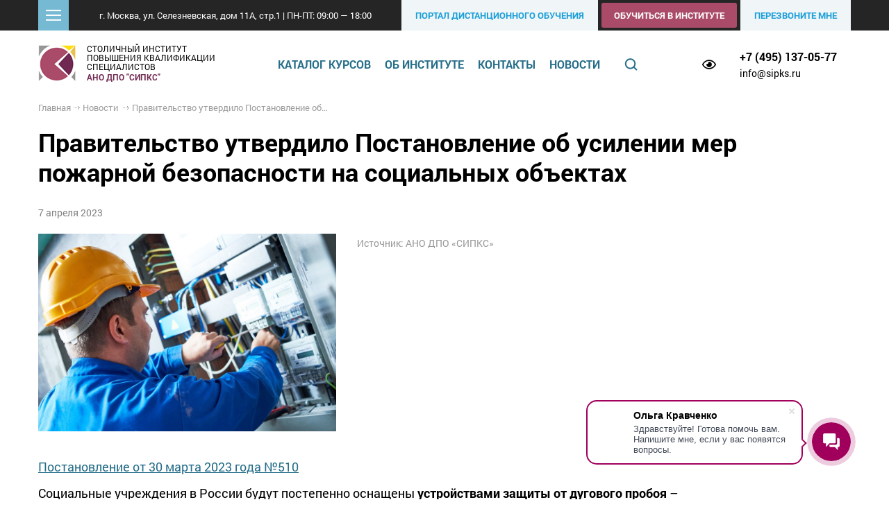

--- FILE ---
content_type: text/html; charset=UTF-8
request_url: https://sipks.ru/press-center/pravitelstvo-utverdilo-postanovlenie-ob-usilenii-mer-pozharnoj-bezopasnosti-na-socialnyh-obektah/
body_size: 25996
content:
<!doctype html>
<html lang="ru">
<head>
   <title>Правительство утвердило Постановление об усилении мер пожарной безопасности на социальных объектах - АНО ДПО СИПКС</title>



<meta name="description" content="Правительство утвердило Постановление об усилении мер пожарной безопасности на социальных объектах">
<meta name="keywords" content="Правительство утвердило Постановление об усилении мер пожарной безопасности на социальных объектах">
	
<link href="https://sipks.ru/press-center/pravitelstvo-utverdilo-postanovlenie-ob-usilenii-mer-pozharnoj-bezopasnosti-na-socialnyh-obektah/" rel="canonical">
<base href="https://sipks.ru">
<meta charset="UTF-8">
<meta name="viewport" content="width=device-width, user-scalable=no, initial-scale=1.0">
<meta http-equiv="X-UA-Compatible" content="ie=edge">

<link rel="stylesheet" href="/design/js/vendor.bundle.css?v=2167647">
<link rel="stylesheet" href="/design/bvi/css/bvi.min.css?v=24b40a4">
<link rel="stylesheet" href="/design/css/styles.css?v=6f7652c">
<link rel="stylesheet" href="/design/css/additional_styles.css?v=4d80ce0">
<script src="https://code.jquery.com/jquery-3.6.0.min.js" integrity="sha256-/xUj+3OJU5yExlq6GSYGSHk7tPXikynS7ogEvDej/m4=" crossorigin="anonymous"></script>
<script type="text/javascript"  src="/design/js/scripts.js?v=0548e5f"></script>
<script>var YANDEX_COUNTER_ID = '16221841';</script>
<script src="https://www.google.com/recaptcha/api.js?render=6Lc6MEgsAAAAAErqah0Vs8VrWzdZumP1eNc-nL0h"></script>
</head>
<body>

<div class="wrapper" id="root">
  <div class="fixed-bar">
    <div class="fixed-bar__pane">
      <!-- BEGIN: Navbar -->
<div class="navbar">
  <div class="navbar__container">
    <div class="navbar__section navbar__menu">
      <div class="hamburger" role="button"><span><span>x</span></span></div>
    </div><!-- // .navbar__menu -->
    <div class="navbar__section navbar__info">
      <div>г. Москва, ул. Селезневская, дом 11А, стр.1 | ПН-ПТ: 09:00 — 18:00</div>
        
        
        
      
        
        
        
      
        
        
    </div><!-- // .navbar__info -->
        
      
      
      
    <a rel="nofollow" class="navbar__section navbar__button" href="https://sipks.unicraft.org" onclick="yaCounter16221841.reachGoal ('portal'); return true;" target=_blank>
      <i class="btn__icon icon icon_portal"></i>
      <span class="btn__content">Портал дистанционного обучения</span>
    </a><!-- // .navbar__button -->
    <div class="navbar__section navbar__button-container">
      <a onclick="yaCounter16221841.reachGoal ('btn-learn-top'); return true;" class="btn btn_accent" href="#" @click.prevent="modal('Обучиться в институте', 'request-form')">
        Обучиться в институте
      </a>
    </div><!-- // .navbar__button-container -->
    <div onclick="yaCounter16221841.reachGoal ('btn-callback-top'); return true;" class="navbar__section navbar__button navbar__callback" role="button"
        @click.prevent="modal('Обратный звонок', 'callback-form')">
      Перезвоните мне
    </div><!-- // .navbar__callback -->
  </div><!-- // .navbar__container -->

  <div class="navbar__container">
    <div class="navbar__helper">
      <div class="navbar__panel">
        <div class="nav">
          <div class="nav__pane">
            <div class="nav__col">
              <nav class="nav__menu">
              <ul class="nav__menu-col menu"><li class="menu__item">
                    <a class="menu__link" href="/aboutus/osnovnye-svedeniya-ob-institute/" >Основные сведения об институте</a>
                    
                </li><li class="menu__item">
                    <a class="menu__link" href="/aboutus/licenzii-i-akkreditacii/" >Лицензии и аккредитации</a>
                    
                </li><li class="menu__item">
                    <a class="menu__link" href="/aboutus/normativnye-dokumenty/" >Документы</a>
                    
                </li><li class="menu__item">
                    <a class="menu__link" href="/aboutus/struktura-i-organy-upravleniya-obrazovatelnoj-organizaciej/" >Структура и органы управления образовательной организацией</a>
                    
                </li><li class="menu__item">
                    <a class="menu__link" href="/aboutus/teachers/" >Педагогический состав Института</a>
                    
                </li><li class="menu__item">
                    <a class="menu__link" href="/aboutus/classes/" >Кафедры</a>
                    
                </li><li class="menu__item">
                    <a class="menu__link" href="/aboutus/vydavaemye-dokumenty/" >Выдаваемые документы</a>
                    
                </li></ul>
              <ul class="nav__menu-col menu"><li class="menu__item">
                    <a class="menu__link" href="/aboutus/materialno-tehnicheskoe-obespechenie-i-osnashhyonnost-obrazovatelnogo-processa/" >Материально-техническое обеспечение и оснащённость образовательного процесса</a>
                    
                </li><li class="menu__item">
                    <a class="menu__link" href="/aboutus/nauchnaya-deyatelnost/" >Научная деятельность</a>
                    
                </li><li class="menu__item">
                    <a class="menu__link" href="/aboutus/partners/" >Партнёры</a>
                    
                </li></ul>
              </nav>
            </div>
            <div class="nav__col">
              <div class="row">
                <div class="col-lg-6">
                   <div class="nav__item">
                        <a class="nav__link" href="/courses/" >Каталог курсов</a>
                        
                    </div><div class="nav__item">
                        <a class="nav__link" href="/aboutus/" >Об институте</a>
                        
                    </div><div class="nav__item">
                        <a class="nav__link" href="/contacts/" >Контакты</a>
                        
                    </div><div class="nav__item">
                        <a class="nav__link" href="/press-center/" >Новости</a>
                        
                    </div>

                  <div class="nav__button">
                    <a class="btn btn_dark btn_block" href="#" role="button"
                        @click.prevent="modal('Обучиться в институте', 'request-form')">
                      Обучиться в институте</a>
                  </div>
                  <div class="nav__button">
                    <a class="btn btn_dark btn_block" target="_blank" href="https://sipks.unicraft.org">Дистанционное обучение</a>
                  </div>
                  <div class="nav__button">
                    <a class="btn btn_dark btn_block" href="#" role="button"
                        @click.prevent="modal('Обратный звонок', 'callback-form')">
                      Перезвонить мне</a></div>
                </div>
                <div class="col-lg-6">
                  <div class="nav__block">
                    <div class="nav__title">Контакты</div>
                    <div class="nav__text"><span class="call_phone_3">
                      +7 (495) 137-05-77 <br>
                      </span>  <br>
                      info@sipks.ru
                    </div>
                  </div>
                  <div class="nav__block">
                    <div class="nav__title">Режим работы:</div>
                    <div class="nav__text">09:00 — 18:00</div>
                  </div>
                  <div class="nav__social op">
                    <div class="soc-icons">
                    <!--  <a class="si si_twitter" href="#">Twitter</a>
                      <a class="si si_facebook" href="#">Facebook</a>
                      <a class="si si_linked-in" href="#">LinkedIn</a>
                      <a class="si si_google-plus" href="#">Google+</a>
                      <a class="si si_vk" href="#">В контакте</a> -->
                    </div>
                  </div>
                </div>
              </div>
            </div>
          </div><!-- // .nav__pane -->
        </div><!-- // .nav -->
      </div><!-- // .navbar__panel -->
    </div>
  </div>
</div>
<!-- END: Navbar -->

    </div>
  </div>

  <!-- BEGIN: .header -->
<header class="header">
    <div class="header__container">
        <div class="header__set">
            <div class="header__section header__logo">
                <a class="logo" href="/">
                    <img class="logo__image" src="/design/images/logo.png" alt="СИПКС - столичный институт повышения квалификации">
                    <div class="logo__title">
                        Столичный институт <br>
                        повышения квалификации <br>
                        специалистов
                    </div>
                    <div class="logo__name">АНО ДПО "СИПКС"</div>
                </a>
            </div><!-- // .header__logo -->
            <div class="header__section header__menu">
                <ul class="hmenu"><li class="hmenu__item">
	<a class="hmenu__link" href="/courses/" title="Каталог курсов">Каталог курсов</a>
	<div class="hmenu__dropdown">
    <ul class="dropdown"><li class="hmenu__item">
	<a class="hmenu__link" href="/professionalnaya-perepodgotovka/" title="Профессиональная переподготовка">Профессиональная переподготовка</a>
	<div class="hmenu__dropdown">
    <ul class="dropdown"><li class="dropdown__item ">
	<a class="dropdown__link" href="/professionalnaya-perepodgotovka/professionalnaya-perepodgotovka-ekspertov-negosudarstvennoj-ekspertizy/" title="Профессиональная переподготовка экспертов негосударственной/государственной экспертизы проектной документации">Профессиональная переподготовка экспертов негосударственной/государственной экспертизы проектной документации</a>
	
</li><li class="dropdown__item ">
	<a class="dropdown__link" href="/professionalnaya-perepodgotovka/professionalnaya-perepodgotovka-specialistov-ekspertov-po-podtverzhdeniyu-sootvetstviya-produkcii-trebovaniyam-pozharnoj-bezopasnosti/" title="Профессиональная переподготовка специалистов по подтверждению соответствия требованиям пожарной безопасности">Профессиональная переподготовка специалистов по подтверждению соответствия требованиям пожарной безопасности</a>
	
</li><li class="dropdown__item ">
	<a class="dropdown__link" href="/professionalnaya-perepodgotovka/gornoe-delo/" title="Горное дело">Горное дело</a>
	
</li><li class="dropdown__item ">
	<a class="dropdown__link" href="/professionalnaya-perepodgotovka/ekologicheskaya-bezopasnost/" title="Экологическая безопасность">Экологическая безопасность</a>
	
</li><li class="dropdown__item ">
	<a class="dropdown__link" href="/professionalnaya-perepodgotovka/promyshlennoe-i-grazhdanskoe-stroitelstvo-pgs/" title="Промышленное и гражданское строительство (ПГС)">Промышленное и гражданское строительство (ПГС)</a>
	
</li><li class="dropdown__item ">
	<a class="dropdown__link" href="/professionalnaya-perepodgotovka/pozharnaya-bezopasnost/" title="Пожарная безопасность">Пожарная безопасность</a>
	
</li><li class="dropdown__item ">
	<a class="dropdown__link" href="/professionalnaya-perepodgotovka/ohrana-truda/" title="Охрана труда">Охрана труда</a>
	
</li><li class="dropdown__item ">
	<a class="dropdown__link" href="/professionalnaya-perepodgotovka/ekonomika-i-finansy/" title="Экономика и финансы">Экономика и финансы</a>
	
</li><li class="dropdown__item ">
	<a class="dropdown__link" href="/professionalnaya-perepodgotovka/upravlenie-personalom/" title="Управление персоналом">Управление персоналом</a>
	
</li><li class="dropdown__item ">
	<a class="dropdown__link" href="/professionalnaya-perepodgotovka/gosudarstvennoe-i-munitsipalnoe-upravlenie/" title="Государственное и муниципальное управление">Государственное и муниципальное управление</a>
	
</li><li class="dropdown__item ">
	<a class="dropdown__link" href="/professionalnaya-perepodgotovka/markshejderskoe-delo/" title="Маркшейдерское дело">Маркшейдерское дело</a>
	
</li><li class="dropdown__item ">
	<a class="dropdown__link" href="/professionalnaya-perepodgotovka/energosberezhenie/" title="Энергосбережение">Энергосбережение</a>
	
</li><li class="dropdown__item ">
	<a class="dropdown__link" href="/professionalnaya-perepodgotovka/proektirovanie-zdanij-i-sooruzhenij/" title="Проектирование зданий и сооружений">Проектирование зданий и сооружений</a>
	
</li><li class="dropdown__item ">
	<a class="dropdown__link" href="/professionalnaya-perepodgotovka/upravlenie-mnogokvartirnymi-domami/" title="Управление многоквартирными домами">Управление многоквартирными домами</a>
	
</li><li class="dropdown__item ">
	<a class="dropdown__link" href="/professionalnaya-perepodgotovka/art-terapiya/" title="Арт-терапия">Арт-терапия</a>
	
</li><li class="dropdown__item ">
	<a class="dropdown__link" href="/professionalnaya-perepodgotovka/kadastrovaya-deyatelnost/" title="Кадастровая деятельность">Кадастровая деятельность</a>
	
</li><li class="dropdown__item ">
	<a class="dropdown__link" href="/professionalnaya-perepodgotovka/normokontrol/" title="Нормоконтроль">Нормоконтроль</a>
	
</li><li class="dropdown__item ">
	<a class="dropdown__link" href="/professionalnaya-perepodgotovka/tehnosfernaya-bezopasnost/" title="Техносферная безопасность">Техносферная безопасность</a>
	
</li><li class="dropdown__item ">
	<a class="dropdown__link" href="/professionalnaya-perepodgotovka/grazhdanskaya-oborona-i-zashhita-ot-chrezvychajnyh-situacij/" title="Гражданская оборона и защита от чрезвычайных ситуаций">Гражданская оборона и защита от чрезвычайных ситуаций</a>
	
</li><li class="dropdown__item ">
	<a class="dropdown__link" href="/professionalnaya-perepodgotovka/ekspluataciya-zdanij-i-sooruzhenij/" title="Эксплуатация гражданских зданий">Эксплуатация гражданских зданий</a>
	
</li><li class="dropdown__item ">
	<a class="dropdown__link" href="/professionalnaya-perepodgotovka/obuchenie-pedagogov/" title="Обучение педагогов">Обучение педагогов</a>
	
</li><li class="dropdown__item ">
	<a class="dropdown__link" href="/professionalnaya-perepodgotovka/goszakupki/" title="Госзакупки">Госзакупки</a>
	
</li><li class="dropdown__item ">
	<a class="dropdown__link" href="/professionalnaya-perepodgotovka/inzhenerno-geologicheskie-i-inzhenerno-geotehnicheskie-izyskaniya/" title="Инженерно-геологические и инженерно-геотехнические изыскания">Инженерно-геологические и инженерно-геотехнические изыскания</a>
	
</li><li class="dropdown__item ">
	<a class="dropdown__link" href="/professionalnaya-perepodgotovka/kadrovoe-deloproizvodstvo/" title="Кадровое делопроизводство">Кадровое делопроизводство</a>
	
</li><li class="dropdown__item ">
	<a class="dropdown__link" href="/professionalnaya-perepodgotovka/teplogazosnabzhenie-i-ventilyaciya/" title="Теплогазоснабжение и вентиляция">Теплогазоснабжение и вентиляция</a>
	
</li><li class="dropdown__item ">
	<a class="dropdown__link" href="/professionalnaya-perepodgotovka/kondicionirovanie-vozduha/" title="Кондиционирование воздуха">Кондиционирование воздуха</a>
	
</li></ul>
</div>
</li><li class="dropdown__item ">
	<a class="dropdown__link" href="/povyshenie-kvalifikacii-dlya-sro/" title="Повышение квалификации для СРО">Повышение квалификации для СРО</a>
	
</li><li class="hmenu__item">
	<a class="hmenu__link" href="/povyshenie-kvalifikacii/" title="Повышение квалификации">Повышение квалификации</a>
	<div class="hmenu__dropdown">
    <ul class="dropdown"><li class="dropdown__item ">
	<a class="dropdown__link" href="/povyshenie-kvalifikacii/kursy-obucheniya-pozharno-tehnicheskogo-minimuma/" title="Обучение по пожарной безопасности (ПТМ)">Обучение по пожарной безопасности (ПТМ)</a>
	
</li><li class="dropdown__item ">
	<a class="dropdown__link" href="/povyshenie-kvalifikacii/pozharnaya-bezopasnost1/" title="Повышение квалификации по пожарной безопасности">Повышение квалификации по пожарной безопасности</a>
	
</li><li class="dropdown__item ">
	<a class="dropdown__link" href="/povyshenie-kvalifikacii/kursy-povysheniya-kvalifikacii-po-promyshlennoj-bezopasnosti/" title="Повышение квалификации по промышленной безопасности">Повышение квалификации по промышленной безопасности</a>
	
</li><li class="dropdown__item ">
	<a class="dropdown__link" href="/povyshenie-kvalifikacii/voinskij-uchet/" title="Воинский учет и бронирование граждан, пребывающих в запасе">Воинский учет и бронирование граждан, пребывающих в запасе</a>
	
</li><li class="dropdown__item ">
	<a class="dropdown__link" href="/povyshenie-kvalifikacii/normokontrol-tehnicheskoj-dokumentacii/" title="Нормоконтроль технической документации">Нормоконтроль технической документации</a>
	
</li><li class="dropdown__item ">
	<a class="dropdown__link" href="/povyshenie-kvalifikacii/oxrana-truda-dlya-rukovoditelej-i-specialistov-organizacij/" title="Охрана труда для руководителей и специалистов организаций">Охрана труда для руководителей и специалистов организаций</a>
	
</li><li class="dropdown__item ">
	<a class="dropdown__link" href="/povyshenie-kvalifikacii/povyshenie-kvalifikacii-ekspertov-proektnoj-dokumentacii/" title="Повышение квалификации на право подготовки заключений экспертизы проектной документации и (или) результатов инженерных изысканий">Повышение квалификации на право подготовки заключений экспертизы проектной документации и (или) результатов инженерных изысканий</a>
	
</li><li class="dropdown__item ">
	<a class="dropdown__link" href="/povyshenie-kvalifikacii/povyshenie-kvalifikacii-v-sfere-zhkh/" title="Повышение квалификации в сфере ЖКХ">Повышение квалификации в сфере ЖКХ</a>
	
</li><li class="dropdown__item ">
	<a class="dropdown__link" href="/povyshenie-kvalifikacii/kontraktnaya-sistema-v-sfere-zakupok/" title="Курсы повышения квалификации и обучение 44-ФЗ - 223-ФЗ">Курсы повышения квалификации и обучение 44-ФЗ - 223-ФЗ</a>
	
</li><li class="dropdown__item ">
	<a class="dropdown__link" href="/povyshenie-kvalifikacii/podtverzhdenie-sootvetstviya-produkcii-trebovaniyam-pozharnoj-bezopasnosti/" title="Повышение квалификации специалистов (экспертов) по подтверждению соответствия продукции требованиям пожарной безопасности">Повышение квалификации специалистов (экспертов) по подтверждению соответствия продукции требованиям пожарной безопасности</a>
	
</li><li class="dropdown__item ">
	<a class="dropdown__link" href="/povyshenie-kvalifikacii/povyshenie-kvalifikacii-po-protivodejstviyu-korrupcii/" title="Повышение квалификации по противодействию коррупции">Повышение квалификации по противодействию коррупции</a>
	
</li><li class="dropdown__item ">
	<a class="dropdown__link" href="/povyshenie-kvalifikacii/bezopasnaya-ekspluataciya-skladskogo-oborudovaniya-texnicheskoe-osvidetelstvovanie-stellazhej/" title="Безопасная эксплуатация складского оборудования. Техническое освидетельствование стеллажей">Безопасная эксплуатация складского оборудования. Техническое освидетельствование стеллажей</a>
	
</li><li class="dropdown__item ">
	<a class="dropdown__link" href="/povyshenie-kvalifikacii/energoeffektivnost-energosberezhenie-i-energoaudit1/" title="Энергоэффективность, энергосбережение и энергоаудит">Энергоэффективность, энергосбережение и энергоаудит</a>
	
</li><li class="dropdown__item ">
	<a class="dropdown__link" href="/povyshenie-kvalifikacii/rabota-na-obektah-ispolzovaniya-atomnoj-energii/" title="Работа на объектах использования атомной энергии">Работа на объектах использования атомной энергии</a>
	
</li><li class="dropdown__item ">
	<a class="dropdown__link" href="/povyshenie-kvalifikacii/ekologicheskaya-bezopasnost1/" title="Экологическая безопасность">Экологическая безопасность</a>
	
</li><li class="dropdown__item ">
	<a class="dropdown__link" href="/povyshenie-kvalifikacii/radiacionnaya-bezopasnost/" title="Радиационная безопасность">Радиационная безопасность</a>
	
</li><li class="dropdown__item ">
	<a class="dropdown__link" href="/povyshenie-kvalifikacii/deratizaciya-dezinsekciya/" title="Проведение дезинфекционных, дезинсекционных и дератизационных работ в организациях различного профиля">Проведение дезинфекционных, дезинсекционных и дератизационных работ в организациях различного профиля</a>
	
</li><li class="dropdown__item ">
	<a class="dropdown__link" href="/povyshenie-kvalifikacii/go-i-chs/" title="Гражданская оборона и чрезвычайные ситуации">Гражданская оборона и чрезвычайные ситуации</a>
	
</li><li class="dropdown__item ">
	<a class="dropdown__link" href="/povyshenie-kvalifikacii/upravlenie-personalom1/" title="Управление персоналом">Управление персоналом</a>
	
</li><li class="dropdown__item ">
	<a class="dropdown__link" href="/povyshenie-kvalifikacii/menedzhment-ekonomika-pravo/" title="Менеджмент. Экономика. Право">Менеджмент. Экономика. Право</a>
	
</li><li class="dropdown__item ">
	<a class="dropdown__link" href="/povyshenie-kvalifikacii/gosudarstvennoe-i-municipalnoe-upravlenie1/" title="Государственное и муниципальное управление">Государственное и муниципальное управление</a>
	
</li><li class="dropdown__item ">
	<a class="dropdown__link" href="/povyshenie-kvalifikacii/gosudarstvennaya-grazhdanskaya-sluzhba/" title="Государственная гражданская служба">Государственная гражданская служба</a>
	
</li><li class="dropdown__item ">
	<a class="dropdown__link" href="/povyshenie-kvalifikacii/kursy-dlya-pedagogov/" title="Курсы для педагогов">Курсы для педагогов</a>
	
</li><li class="dropdown__item ">
	<a class="dropdown__link" href="/povyshenie-kvalifikacii/voinskij-uchyot-i-bronirovanie-grazhdan-prebyvayushhih-v-zapase-v-usloviyah-mobilizacii-naseleniya/" title="Воинский учёт и бронирование граждан, пребывающих в запасе в условиях мобилизации населения">Воинский учёт и бронирование граждан, пребывающих в запасе в условиях мобилизации населения</a>
	
</li><li class="dropdown__item ">
	<a class="dropdown__link" href="/povyshenie-kvalifikacii/linejnye-obekty-kommunikacii-i-seti-inzhenerno-tehnicheskogo-obespecheniya/" title="Линейные объекты, коммуникации и сети инженерно-технического обеспечения. Законодательство с учетом изменений на июнь 2020 года">Линейные объекты, коммуникации и сети инженерно-технического обеспечения. Законодательство с учетом изменений на июнь 2020 года</a>
	
</li></ul>
</div>
</li><li class="hmenu__item">
	<a class="hmenu__link" href="/obuchenie/" title="Обучение">Обучение</a>
	<div class="hmenu__dropdown">
    <ul class="dropdown"><li class="dropdown__item ">
	<a class="dropdown__link" href="/obuchenie/obuchenie-ohrana-truda/" title="Охрана труда">Охрана труда</a>
	
</li><li class="dropdown__item ">
	<a class="dropdown__link" href="/obuchenie/ohrana-truda-na-vysote/" title="Безопасные работы на высоте">Безопасные работы на высоте</a>
	
</li><li class="dropdown__item ">
	<a class="dropdown__link" href="/obuchenie/kursy-po-okazaniyu-pervoj-medicinskoj-pomoshhi-postradavshemu/" title="Курсы по оказанию первой медицинской помощи">Курсы по оказанию первой медицинской помощи</a>
	
</li><li class="dropdown__item ">
	<a class="dropdown__link" href="/obuchenie/protivodejstvie-korrupcii/" title="Противодействие коррупции">Противодействие коррупции</a>
	
</li><li class="dropdown__item ">
	<a class="dropdown__link" href="/obuchenie/canitarno-epidemiologicheskaya-bezopasnost-na-promyshlennyh-predpriyatiyah/" title="Cанитарно-эпидемиологическая безопасность на промышленных предприятиях">Cанитарно-эпидемиологическая безопасность на промышленных предприятиях</a>
	
</li></ul>
</div>
</li><li class="hmenu__item">
	<a class="hmenu__link" href="/attestaciya/" title="Подготовка к аттестации">Подготовка к аттестации</a>
	<div class="hmenu__dropdown">
    <ul class="dropdown"><li class="dropdown__item ">
	<a class="dropdown__link" href="/attestaciya/predattestacionnaya-podgotovka-ekspertov-proektnoj-dokumentacii/" title="Подготовка экспертов к аттестации в Минстрое по актуальным материалам 2026 года">Подготовка экспертов к аттестации в Минстрое по актуальным материалам 2026 года</a>
	
</li><li class="dropdown__item ">
	<a class="dropdown__link" href="/attestaciya/podgotovka-k-attestacii-v-oblasti-promyshlennoj-bezopasnosti/" title="Подготовка к аттестации в области промышленной безопасности">Подготовка к аттестации в области промышленной безопасности</a>
	
</li><li class="dropdown__item ">
	<a class="dropdown__link" href="/attestaciya/nezavisimaya-ocenka-kvalifikacii-nok/" title="Независимая оценка квалификации (НОК)">Независимая оценка квалификации (НОК)</a>
	
</li></ul>
</div>
</li><li class="hmenu__item">
	<a class="hmenu__link" href="/vebinary-seminary-treningi/" title="Вебинары, семинары, тренинги">Вебинары, семинары, тренинги</a>
	<div class="hmenu__dropdown">
    <ul class="dropdown"><li class="dropdown__item ">
	<a class="dropdown__link" href="/vebinary-seminary-treningi/vebinary/" title="Вебинары">Вебинары</a>
	
</li><li class="dropdown__item ">
	<a class="dropdown__link" href="/vebinary-seminary-treningi/seminary/" title="Семинары">Семинары</a>
	
</li><li class="dropdown__item ">
	<a class="dropdown__link" href="/vebinary-seminary-treningi/treningi/" title="Тренинги">Тренинги</a>
	
</li></ul>
</div>
</li><li class="dropdown__item ">
	<a class="dropdown__link" href="/nachalnaya-voennaya-podgotovka/" title="Начальная военная подготовка">Начальная военная подготовка</a>
	
</li></ul>
</div>
</li><li class="hmenu__item">
	<a class="hmenu__link" href="/aboutus/" title="Об институте">Об институте</a>
	<div class="hmenu__dropdown">
    <ul class="dropdown"><li class="dropdown__item ">
	<a class="dropdown__link" href="/aboutus/osnovnye-svedeniya-ob-institute/" title="Основные сведения об институте">Основные сведения об институте</a>
	
</li><li class="dropdown__item ">
	<a class="dropdown__link" href="/aboutus/licenzii-i-akkreditacii/" title="Лицензии и аккредитации">Лицензии и аккредитации</a>
	
</li><li class="dropdown__item ">
	<a class="dropdown__link" href="/aboutus/normativnye-dokumenty/" title="Документы">Документы</a>
	
</li><li class="dropdown__item ">
	<a class="dropdown__link" href="/aboutus/struktura-i-organy-upravleniya-obrazovatelnoj-organizaciej/" title="Структура и органы управления образовательной организацией">Структура и органы управления образовательной организацией</a>
	
</li><li class="dropdown__item ">
	<a class="dropdown__link" href="/aboutus/obrazovanie/" title="Образование">Образование</a>
	
</li><li class="dropdown__item ">
	<a class="dropdown__link" href="/aboutus/rukovodstvo-instituta/" title="Руководство. Педагогический (научно-педагогический) состав">Руководство. Педагогический (научно-педагогический) состав</a>
	
</li><li class="dropdown__item ">
	<a class="dropdown__link" href="/aboutus/materialno-tehnicheskoe-obespechenie-i-osnashhyonnost-obrazovatelnogo-processa/" title="Материально-техническое обеспечение и оснащённость образовательного процесса">Материально-техническое обеспечение и оснащённость образовательного процесса</a>
	
</li><li class="dropdown__item ">
	<a class="dropdown__link" href="/aboutus/platnye-obrazovatelnye-uslugi/" title="Платные образовательные услуги">Платные образовательные услуги</a>
	
</li><li class="dropdown__item ">
	<a class="dropdown__link" href="/aboutus/vakantnye-mesta-dlya-priema-perevoda-obuchayushhihsya/" title="Вакантные места для приема (перевода) обучающихся">Вакантные места для приема (перевода) обучающихся</a>
	
</li><li class="dropdown__item ">
	<a class="dropdown__link" href="/aboutus/dostupnaya-sreda/" title="Доступная среда">Доступная среда</a>
	
</li><li class="dropdown__item ">
	<a class="dropdown__link" href="/aboutus/mezhdunarodnoe-sotrudnichestvo/" title="Международное сотрудничество">Международное сотрудничество</a>
	
</li><li class="dropdown__item ">
	<a class="dropdown__link" href="/aboutus/nauchnaya-deyatelnost/" title="Научная деятельность">Научная деятельность</a>
	
</li><li class="dropdown__item ">
	<a class="dropdown__link" href="/aboutus/teachers/" title="Педагогический состав Института">Педагогический состав Института</a>
	
</li><li class="dropdown__item ">
	<a class="dropdown__link" href="/feedback/" title="Отзывы">Отзывы</a>
	
</li><li class="dropdown__item ">
	<a class="dropdown__link" href="/aboutus/vakansii/" title="Вакансии института">Вакансии института</a>
	
</li><li class="dropdown__item ">
	<a class="dropdown__link" href="/aboutus/classes/" title="Кафедры">Кафедры</a>
	
</li><li class="dropdown__item ">
	<a class="dropdown__link" href="/aboutus/vydavaemye-dokumenty/" title="Выдаваемые документы">Выдаваемые документы</a>
	
</li><li class="dropdown__item ">
	<a class="dropdown__link" href="/aboutus/knowledge-base/" title="База знаний">База знаний</a>
	
</li><li class="dropdown__item ">
	<a class="dropdown__link" href="/aboutus/partners/" title="Партнёры">Партнёры</a>
	
</li></ul>
</div>
</li><li class="hmenu__item">
	<a class="hmenu__link" href="/contacts/" title="Контакты">Контакты</a>
	<div class="hmenu__dropdown">
    <ul class="dropdown"><li class="dropdown__item ">
	<a class="dropdown__link" href="/contacts/" title="Главный офис (Москва)">Главный офис (Москва)</a>
	
</li></ul>
</div>
</li><li class="hmenu__item">
	<a class="hmenu__link" href="/press-center/" title="Новости">Новости</a>
	<div class="hmenu__dropdown">
    <ul class="dropdown"><li class="dropdown__item ">
	<a class="dropdown__link" href="/press-center/obuchenie-pervoj-pomoshhi-v-ekstremalnyh-situaciyah/" title="Прошло обучение первой помощи в экстремальных ситуациях">Прошло обучение первой помощи в экстремальных ситуациях</a>
	
</li><li class="dropdown__item ">
	<a class="dropdown__link" href="/press-center/minstroj-opublikoval-novye-voprosy-po-attestacii-ekspertov/" title="Минстрой опубликовал новые вопросы по аттестации экспертов!">Минстрой опубликовал новые вопросы по аттестации экспертов!</a>
	
</li><li class="dropdown__item ">
	<a class="dropdown__link" href="/press-center/pravitelstvo-utverdilo-postanovlenie-ob-usilenii-mer-pozharnoj-bezopasnosti-na-socialnyh-obektah/" title="Правительство утвердило Постановление об усилении мер пожарной безопасности на социальных объектах">Правительство утвердило Постановление об усилении мер пожарной безопасности на социальных объектах</a>
	
</li><li class="dropdown__item ">
	<a class="dropdown__link" href="/press-center/pravitelstvo-rf-soglasovalo-popravki-v-tehnicheskij-reglament-o-bezopasnosti-zdanij-i-sooruzhenij/" title="Правительство РФ согласовало поправки в Технический регламент о безопасности зданий и сооружений">Правительство РФ согласовало поправки в Технический регламент о безопасности зданий и сооружений</a>
	
</li><li class="dropdown__item ">
	<a class="dropdown__link" href="/press-center/v-2023-godu-nezavisimuyu-ocenku-kvalifikacii-dolzhny-projti-bolee-68-tysyach-gip-i-gap/" title="В 2023 году независимую оценку квалификации должны пройти более 68 тысяч ГИП и ГАП">В 2023 году независимую оценку квалификации должны пройти более 68 тысяч ГИП и ГАП</a>
	
</li><li class="dropdown__item ">
	<a class="dropdown__link" href="/press-center/na-sajte-fgis-cs-teper-dostupen-informacionnyj-portal/" title="На сайте ФГИС ЦС доступен информационный портал">На сайте ФГИС ЦС доступен информационный портал</a>
	
</li><li class="dropdown__item ">
	<a class="dropdown__link" href="/press-center/uvedomleniya-ot-rosstandarta-o-novyh-izmeneniyah-v-sisteme-protivopozharnoj-zashhity/" title="Уведомления от Росстандарта о новых изменениях в системе противопожарной защиты">Уведомления от Росстандарта о новых изменениях в системе противопожарной защиты</a>
	
</li><li class="dropdown__item ">
	<a class="dropdown__link" href="/press-center/novye-izmeneniya-v-rosstandarte-k-sp-60.13330.2020/" title="Новые изменения в Росстандарте к СП 60.13330.2020">Новые изменения в Росстандарте к СП 60.13330.2020</a>
	
</li><li class="dropdown__item ">
	<a class="dropdown__link" href="/press-center/periodichnost-obuchenie-rabotnikov-organizacij-po-dobyche-uglya-predlagayut-sokratit/" title="Периодичность обучения работников организаций по добыче угля предлагают сократить">Периодичность обучения работников организаций по добыче угля предлагают сократить</a>
	
</li><li class="dropdown__item ">
	<a class="dropdown__link" href="/press-center/uspeshnoe-obuchenie-bezopasnym-metodam-vypolneniya-rabot-na-vysote-s-vneseniem-v-reestr/" title="Успешное обучение безопасным методам выполнения работ на высоте с внесением в реестр">Успешное обучение безопасным методам выполнения работ на высоте с внесением в реестр</a>
	
</li><li class="dropdown__item ">
	<a class="dropdown__link" href="/press-center/vremya-na-bazovoe-obuchenie-po-yuridicheskim-specialnostyam-nuzhno-sokratit/" title="Время на базовое обучение по юридическим специальностям нужно сократить">Время на базовое обучение по юридическим специальностям нужно сократить</a>
	
</li><li class="dropdown__item ">
	<a class="dropdown__link" href="/press-center/mintrud-podgotovil-professionalnyj-standart-specialist-po-obucheniyu-v-oblasti-ohrany-truda/" title="Минтруд подготовил профессиональный стандарт «Специалист по обучению в области охраны труда»">Минтруд подготовил профессиональный стандарт «Специалист по обучению в области охраны труда»</a>
	
</li><li class="dropdown__item ">
	<a class="dropdown__link" href="/press-center/izmeneniya-v-postanovlenii-pravitelstva-rf-n689/" title="Изменения в Постановлении Правительства РФ №689 ">Изменения в Постановлении Правительства РФ №689 </a>
	
</li><li class="dropdown__item ">
	<a class="dropdown__link" href="/press-center/publikaciya-novogo-postanovleniya-pravitelstva-rossijskoj-federacii-ot-17.05.2023-n-769/" title="Публикация нового Постановления Правительства Российской Федерации от 17.05.2023 № 769 ">Публикация нового Постановления Правительства Российской Федерации от 17.05.2023 № 769 </a>
	
</li><li class="dropdown__item ">
	<a class="dropdown__link" href="/press-center/utverzhden-nacionalnyj-standart-gost-r-edinaya-sistema-informacionnogo-modelirovaniya.-osnovnye-polozheniya/" title="Утвержден национальный стандарт ГОСТ Р «Единая система информационного моделирования. Основные положения»">Утвержден национальный стандарт ГОСТ Р «Единая система информационного моделирования. Основные положения»</a>
	
</li><li class="dropdown__item ">
	<a class="dropdown__link" href="/press-center/minstroj-ustanovil-poryadok-vedeniya-ispolnitelnoj-dokumentacii-v-elektronnom-vide/" title="Минстрой установил порядок ведения исполнительной документации в электронном виде">Минстрой установил порядок ведения исполнительной документации в электронном виде</a>
	
</li><li class="dropdown__item ">
	<a class="dropdown__link" href="/press-center/minstroj-ustanovil-perehodnyj-period-dlya-vnedreniya-xml-shemy-poyasnitelnoj-zapiski/" title="Минстрой установил переходный период для внедрения XML-схемы пояснительной записки">Минстрой установил переходный период для внедрения XML-схемы пояснительной записки</a>
	
</li><li class="dropdown__item ">
	<a class="dropdown__link" href="/press-center/novye-gosty-dlya-stroitelnoj-sfery/" title="Новые ГОСТы для строительной сферы">Новые ГОСТы для строительной сферы</a>
	
</li><li class="dropdown__item ">
	<a class="dropdown__link" href="/press-center/5-iyunya-vstupil-v-dejstvie-sp-sistemy-fasadnye-navesnye-ventiliruemye/" title="5 июня вступил в действие СП «Системы фасадные навесные вентилируемые»">5 июня вступил в действие СП «Системы фасадные навесные вентилируемые»</a>
	
</li><li class="dropdown__item ">
	<a class="dropdown__link" href="/press-center/tekst-pervogo-gost-r-10.00.00.00-2023-sistemy-esim-dostupen-v-publichnom-pole/" title="Текст первого ГОСТ Р 10.00.00.00-2023 системы ЕСИМ доступен в публичном поле">Текст первого ГОСТ Р 10.00.00.00-2023 системы ЕСИМ доступен в публичном поле</a>
	
</li><li class="dropdown__item ">
	<a class="dropdown__link" href="/press-center/izmeneniya-v-poryadke-vedeniya-egrz-i-soderzhanii-zaklyuchenij-gosekspertizy/" title="Изменения в порядке ведения ЕГРЗ и содержании заключений госэкспертизы">Изменения в порядке ведения ЕГРЗ и содержании заключений госэкспертизы</a>
	
</li><li class="dropdown__item ">
	<a class="dropdown__link" href="/press-center/aktualizirovan-perechen-standartov-primenyaemyh-dlya-soblyudeniya-trebovanij-tehnicheskogo-reglamenta/" title="Актуализирован перечень стандартов применяемых для соблюдения требований Технического регламента">Актуализирован перечень стандартов применяемых для соблюдения требований Технического регламента</a>
	
</li><li class="dropdown__item ">
	<a class="dropdown__link" href="/press-center/novye-izmeneniya-v-gradostroitelnom-kodekse-i-ryade-federalnyh-zakonov/" title="Новые изменения в градостроительном кодексе и ряде федеральных законов">Новые изменения в градостроительном кодексе и ряде федеральных законов</a>
	
</li><li class="dropdown__item ">
	<a class="dropdown__link" href="/press-center/minobrnauki-razrabotalo-rekomendacii-po-nezavisimoj-ocenki-kvalifikacii-v-sisteme-vysshego-obrazovaniya/" title="Минобрнауки разработало рекомендации по независимой оценки квалификации в системе высшего образования">Минобрнауки разработало рекомендации по независимой оценки квалификации в системе высшего образования</a>
	
</li><li class="dropdown__item ">
	<a class="dropdown__link" href="/press-center/novye-popravki-v-gradkodeks-vstupyat-v-silu-s-1-sentyabrya-2023-goda/" title="Новые поправки в Градкодекс вступят в силу с 1 сентября 2023 года">Новые поправки в Градкодекс вступят в силу с 1 сентября 2023 года</a>
	
</li><li class="dropdown__item ">
	<a class="dropdown__link" href="/press-center/kogo-mozhno-naznachit-otvetstvennym-za-pozharnuyu-bezopasnost/" title="Кого можно назначить ответственным за пожарную безопасность?">Кого можно назначить ответственным за пожарную безопасность?</a>
	
</li><li class="dropdown__item ">
	<a class="dropdown__link" href="/press-center/inzhenernoe-obrazovanie-v-rossii-mozhet-stat-nepreryvnym/" title="Инженерное образование в России может стать непрерывным">Инженерное образование в России может стать непрерывным</a>
	
</li><li class="dropdown__item ">
	<a class="dropdown__link" href="/press-center/ano-dpo-sipks-uspeshno-proshel-pereakkreditaciyu-na-okazanie-uslug-v-oblasti-ohrany-truda/" title="АНО ДПО СИПКС успешно прошел переаккредитацию на оказание услуг в области обучения по охране труда">АНО ДПО СИПКС успешно прошел переаккредитацию на оказание услуг в области обучения по охране труда</a>
	
</li><li class="dropdown__item ">
	<a class="dropdown__link" href="/press-center/kakie-izmeneniya-v-zakonodatelstve-po-ohrane-truda-budut-dejstvovat-s-1-sentyabrya/" title="Какие изменения в законодательстве по охране труда будут действовать с 1 сентября?">Какие изменения в законодательстве по охране труда будут действовать с 1 сентября?</a>
	
</li><li class="dropdown__item ">
	<a class="dropdown__link" href="/press-center/utverzhden-professionalnyj-standart-rukovoditelya-stroitelnoj-organizacii/" title="Утвержден профессиональный стандарт руководителя строительной организации">Утвержден профессиональный стандарт руководителя строительной организации</a>
	
</li><li class="dropdown__item ">
	<a class="dropdown__link" href="/press-center/rabota-osnovnogo-tehnicheskogo-komiteta-po-standartizacii-v-stroitelstve-budet-perevedena-v-cifru/" title="Работа основного технического комитета по стандартизации в строительстве будет переведена в цифру">Работа основного технического комитета по стандартизации в строительстве будет переведена в цифру</a>
	
</li><li class="dropdown__item ">
	<a class="dropdown__link" href="/press-center/minstroj-rossii-usilit-nadzor-nad-srokami-vremennoj-ekspluatacii-linejnyh-obektov/" title="Минстрой России усилит надзор над сроками временной эксплуатации линейных объектов">Минстрой России усилит надзор над сроками временной эксплуатации линейных объектов</a>
	
</li><li class="dropdown__item ">
	<a class="dropdown__link" href="/press-center/optimizirovan-standart-na-poluchenie-razresheniya-na-stroitelstvo/" title="Оптимизирован стандарт на получение разрешения на строительство">Оптимизирован стандарт на получение разрешения на строительство</a>
	
</li><li class="dropdown__item ">
	<a class="dropdown__link" href="/press-center/normativnuyu-bazu-dlya-perehoda-k-parametricheskomu-normirovaniyu-podgotovyat-k-aprelyu-2024-goda/" title="Нормативную базу для перехода к параметрическому нормированию подготовят к апрелю 2024 года">Нормативную базу для перехода к параметрическому нормированию подготовят к апрелю 2024 года</a>
	
</li><li class="dropdown__item ">
	<a class="dropdown__link" href="/press-center/minstroj-prodolzhaet-sokrashhat-ischerpyvayushhij-perechen-dokumentov-i-soglasovanij-dlya-stroitelstva-oks/" title="Минстрой продолжает сокращать исчерпывающий перечень документов и согласований для строительства ОКС">Минстрой продолжает сокращать исчерпывающий перечень документов и согласований для строительства ОКС</a>
	
</li><li class="dropdown__item ">
	<a class="dropdown__link" href="/press-center/dolzhny-li-individualnye-predprinimateli-obuchat-svoih-sotrudnikov-pozharnoj-bezopasnosti/" title="Должны ли индивидуальные предприниматели обучать своих сотрудников пожарной безопасности?">Должны ли индивидуальные предприниматели обучать своих сотрудников пожарной безопасности?</a>
	
</li><li class="dropdown__item ">
	<a class="dropdown__link" href="/press-center/8-oktyabrya-den-rabotnika-dopolnitelnogo-obrazovaniya-pozdravlenie-ministra/" title="8 октября – День работника дополнительного образования! Поздравление министра">8 октября – День работника дополнительного образования! Поздравление министра</a>
	
</li><li class="dropdown__item ">
	<a class="dropdown__link" href="/press-center/ano-dpo-sipks-pozdravlyaet-s-novym-2024-godom/" title="АНО ДПО "СИПКС" поздравляет с Новым 2024 годом!">АНО ДПО "СИПКС" поздравляет с Новым 2024 годом!</a>
	
</li><li class="dropdown__item ">
	<a class="dropdown__link" href="/press-center/ano-dpo-sipks-pozdravlyaet-s-novym-2025-godom-i-rozhdestvom/" title="АНО ДПО "СИПКС" поздравляет с Новым 2025 годом и рождеством!">АНО ДПО "СИПКС" поздравляет с Новым 2025 годом и рождеством!</a>
	
</li><li class="dropdown__item ">
	<a class="dropdown__link" href="/press-center/vazhnost-reinzhiniringa-biznes-processov-v-stroitelnoj-sfere/" title="Важность реинжиниринга бизнес-процессов в строительной сфере">Важность реинжиниринга бизнес-процессов в строительной сфере</a>
	
</li><li class="dropdown__item ">
	<a class="dropdown__link" href="/press-center/kalendar-ekspertizy-na-ecpe/" title="«Календарь экспертизы» на ЕЦПЭ">«Календарь экспертизы» на ЕЦПЭ</a>
	
</li><li class="dropdown__item ">
	<a class="dropdown__link" href="/press-center/ekspertiza-dlya-neekspertov/" title="Экспертиза для неэкспертов ">Экспертиза для неэкспертов </a>
	
</li><li class="dropdown__item ">
	<a class="dropdown__link" href="/press-center/novyj-perechen-razreshitelnoj-dokumentacii-dlya-stroitelstva/" title="Новый перечень разрешительной документации для строительства">Новый перечень разрешительной документации для строительства</a>
	
</li><li class="dropdown__item ">
	<a class="dropdown__link" href="/press-center/zakazchik-stanet-bolee-vovlechen-v-process-raboty-nad-proektami/" title="Заказчик станет более вовлечен в процесс работы над проектами">Заказчик станет более вовлечен в процесс работы над проектами</a>
	
</li><li class="dropdown__item ">
	<a class="dropdown__link" href="/press-center/mozhet-li-iskusstvennyj-intellekt-pomoch-ekspertu-v-rabote/" title="Может ли Искусственный интеллект помочь эксперту в работе">Может ли Искусственный интеллект помочь эксперту в работе</a>
	
</li><li class="dropdown__item ">
	<a class="dropdown__link" href="/press-center/v-fsnb-2022-byli-vklyucheny-novye-smetnye-normy-po-38-tehnologiyam/" title="В ФСНБ-2022 были включены новые сметные нормы по 38 технологиям">В ФСНБ-2022 были включены новые сметные нормы по 38 технологиям</a>
	
</li><li class="dropdown__item ">
	<a class="dropdown__link" href="/press-center/kak-vnedryaetsya-iskusstvennyj-intellekt-v-ekspertizu/" title="Как внедряется искусственный интеллект в экспертизу">Как внедряется искусственный интеллект в экспертизу</a>
	
</li><li class="dropdown__item ">
	<a class="dropdown__link" href="/press-center/vnedrenie-novoj-xml-shemy-zaklyucheniya/" title="Внедрение новой XML-схемы заключения">Внедрение новой XML-схемы заключения</a>
	
</li><li class="dropdown__item ">
	<a class="dropdown__link" href="/press-center/s-pomoshhyu-kpsr-proverka-xml-smety-projdet-bystree-i-proshhe/" title="С помощью КПСР проверка XML-сметы пройдет быстрее и проще">С помощью КПСР проверка XML-сметы пройдет быстрее и проще</a>
	
</li><li class="dropdown__item ">
	<a class="dropdown__link" href="/press-center/budushhee-nauki-segodnya-na-ekspertize/" title="Будущее науки – сегодня на экспертизе ">Будущее науки – сегодня на экспертизе </a>
	
</li><li class="dropdown__item ">
	<a class="dropdown__link" href="/press-center/shestoj-potok-obrazovatelnogo-proekta-ekspertiza-budushhego/" title="Шестой поток образовательного проекта «Экспертиза будущего»">Шестой поток образовательного проекта «Экспертиза будущего»</a>
	
</li><li class="dropdown__item ">
	<a class="dropdown__link" href="/press-center/institut-ekspertnogo-soprovozhdeniya-pozvolit-izbezhat-nevernyh-proektnyh-reshenij-irek-fajzullin/" title="«Институт экспертного сопровождения позволит избежать неверных проектных решений» (Ирек Файзуллин)">«Институт экспертного сопровождения позволит избежать неверных проектных решений» (Ирек Файзуллин)</a>
	
</li><li class="dropdown__item ">
	<a class="dropdown__link" href="/press-center/kto-takoj-stroitel-i-ekspert-budushhego/" title="Кто такой строитель и эксперт будущего">Кто такой строитель и эксперт будущего</a>
	
</li><li class="dropdown__item ">
	<a class="dropdown__link" href="/press-center/informaciya-o-podgotovlennyh-zaklyucheniyah-ekspertizy/" title="Информация о подготовленных заключениях экспертизы">Информация о подготовленных заключениях экспертизы</a>
	
</li><li class="dropdown__item ">
	<a class="dropdown__link" href="/press-center/sostoyalos-zasedanie-komiteta-nopriz-po-tehnicheskomu-regulirovaniyu-cenoobrazovaniyu-i-ekspertize/" title="Состоялось заседание комитета НОПРИЗ по техническому регулированию, ценообразованию и экспертизе">Состоялось заседание комитета НОПРИЗ по техническому регулированию, ценообразованию и экспертизе</a>
	
</li><li class="dropdown__item ">
	<a class="dropdown__link" href="/press-center/gradostroitelnye-trebovaniya-k-obemno-planirovochnym-i-arhitekturnym-resheniyam/" title="Градостроительные требования к объемно-планировочным и архитектурным решениям">Градостроительные требования к объемно-планировочным и архитектурным решениям</a>
	
</li><li class="dropdown__item ">
	<a class="dropdown__link" href="/press-center/minstroj-rossii-sovershenstvuet-trebovaniya-dlya-proektirovaniya-detskih-ozdorovitelnyh-lagerej/" title="Минстрой России совершенствует требования для проектирования детских оздоровительных лагерей">Минстрой России совершенствует требования для проектирования детских оздоровительных лагерей</a>
	
</li><li class="dropdown__item ">
	<a class="dropdown__link" href="/press-center/povyshenie-roli-zakazchika-obsudili-v-associacii-ekspertiz-rossii/" title="Повышение роли заказчика обсудили в Ассоциации экспертиз России">Повышение роли заказчика обсудили в Ассоциации экспертиз России</a>
	
</li><li class="dropdown__item ">
	<a class="dropdown__link" href="/press-center/a.-shejkin-stroitelnaya-otrasl-dolzhna-stat-flagmanom-v-primenenii-tehnologij-iskusstvennogo-intellekta/" title="А. Шейкин: Строительная отрасль должна стать флагманом в применении технологий искусственного интеллекта">А. Шейкин: Строительная отрасль должна стать флагманом в применении технологий искусственного интеллекта</a>
	
</li><li class="dropdown__item ">
	<a class="dropdown__link" href="/press-center/prezident-rf-v.v.-putin-podpisal-ukazy-o-naznachenii-chlenov-pravitelstva-rossijskoj-federacii-i-direktorov-sluzhb/" title="Президент РФ В.В. Путин подписал указы о назначении членов Правительства Российской Федерации и директоров служб">Президент РФ В.В. Путин подписал указы о назначении членов Правительства Российской Федерации и директоров служб</a>
	
</li><li class="dropdown__item ">
	<a class="dropdown__link" href="/press-center/opublikovano-pismo-minstroya-po-iiss-vo-ii-kvartale-2024-goda/" title="Опубликовано письмо Минстроя по ИИСС во II квартале 2024 года">Опубликовано письмо Минстроя по ИИСС во II квартале 2024 года</a>
	
</li><li class="dropdown__item ">
	<a class="dropdown__link" href="/press-center/s-01.09.2024-ryad-postanovlenij-pravitelstva-rf-budut-priznany-utrativshimi-silu/" title="С 01.09.2024 ряд постановлений Правительства РФ будут признаны утратившими силу">С 01.09.2024 ряд постановлений Правительства РФ будут признаны утратившими силу</a>
	
</li><li class="dropdown__item ">
	<a class="dropdown__link" href="/press-center/s-01.09.2024-ryad-prikazov-minstroya-rf-budut-priznany-utrativshimi-silu/" title="С 01.09.2024 ряд приказов Минстроя РФ будут признаны утратившими силу">С 01.09.2024 ряд приказов Минстроя РФ будут признаны утратившими силу</a>
	
</li><li class="dropdown__item ">
	<a class="dropdown__link" href="/press-center/v-spbgasu-sostoyalsya-kruglyj-stol-na-temu-perspektivy-razvitiya-nezavisimoj-ocenki-kvalifikacii-v-sfere-tehnologij-informacionnogo-modelirovaniya/" title="В СПбГАСУ состоялся круглый стол на тему «Перспективы развития независимой оценки квалификации в сфере технологий информационного моделирования» ">В СПбГАСУ состоялся круглый стол на тему «Перспективы развития независимой оценки квалификации в сфере технологий информационного моделирования» </a>
	
</li><li class="dropdown__item ">
	<a class="dropdown__link" href="/press-center/proektnaya-dokumentaciya-dolzhna-formirovatsya-iz-informacionnoj-modeli-a-ne-naoborot/" title=""Проектная документация должна формироваться из информационной модели, а не наоборот"">"Проектная документация должна формироваться из информационной модели, а не наоборот"</a>
	
</li><li class="dropdown__item ">
	<a class="dropdown__link" href="/press-center/novyj-dokument-po-standartizacii-v-sistemah-tehekspert-dlya-specialistov-v-oblasti-cifrovyh-tehnologij/" title="Новый документ по стандартизации в системах "Техэксперт" для специалистов в области цифровых технологий">Новый документ по стандартизации в системах "Техэксперт" для специалистов в области цифровых технологий</a>
	
</li><li class="dropdown__item ">
	<a class="dropdown__link" href="/press-center/publichno-obsuzhdaetsya-proekt-nacionalnogo-standarta-v-sfere-proektirovaniya-i-stroitelstva-morskih-neftegazopromyslovyh-sooruzhenij/" title="Публично обсуждается проект национального стандарта в сфере проектирования и строительства морских нефтегазопромысловых сооружений">Публично обсуждается проект национального стандарта в сфере проектирования и строительства морских нефтегазопромысловых сооружений</a>
	
</li><li class="dropdown__item ">
	<a class="dropdown__link" href="/press-center/vneseny-izmeneniya-v-svod-pravil-vnutrennij-vodoprovod-i-kanalizaciya-zdanij/" title="Внесены изменения в свод правил "Внутренний водопровод и канализация зданий"">Внесены изменения в свод правил "Внутренний водопровод и канализация зданий"</a>
	
</li><li class="dropdown__item ">
	<a class="dropdown__link" href="/press-center/glavgosekspertiza-podelilas-prakticheskim-opytom-vnedreniya-iskusstvennogo-intellekta11/" title="Главгосэкспертиза поделилась практическим опытом внедрения искусственного интеллекта">Главгосэкспертиза поделилась практическим опытом внедрения искусственного интеллекта</a>
	
</li><li class="dropdown__item ">
	<a class="dropdown__link" href="/press-center/sergej-muzychenko-rasskazal-o-dalnejshih-planah-po-normativno-pravovomu-regulirovaniyu-stroitelnoj-otrasli/" title="Сергей Музыченко рассказал о дальнейших планах по нормативно-правовому регулированию строительной отрасли">Сергей Музыченко рассказал о дальнейших планах по нормативно-правовому регулированию строительной отрасли</a>
	
</li><li class="dropdown__item ">
	<a class="dropdown__link" href="/press-center/glavgosekspertiza-poluchila-avtorskoe-svidetelstvo-na-modul-ii/" title="Главгосэкспертиза получила авторское свидетельство на модуль ИИ">Главгосэкспертиза получила авторское свидетельство на модуль ИИ</a>
	
</li><li class="dropdown__item ">
	<a class="dropdown__link" href="/press-center/nopriz-razrabotal-predlozheniya-po-polnocennomu-napolneniyu-informaciej-fgis-cs/" title="НОПРИЗ разработал предложения по полноценному наполнению информацией ФГИС ЦС">НОПРИЗ разработал предложения по полноценному наполнению информацией ФГИС ЦС</a>
	
</li><li class="dropdown__item ">
	<a class="dropdown__link" href="/press-center/utverzhdena-novaya-tipovaya-forma-zaklyucheniya-tca/" title="Утверждена новая типовая форма заключения ТЦА">Утверждена новая типовая форма заключения ТЦА</a>
	
</li><li class="dropdown__item ">
	<a class="dropdown__link" href="/press-center/vneseny-popravki-v-postanovlenie-pravitelstva-rossijskoj-federacii-ot-16-fevralya-2008-g.-n-87/" title="Внесены поправки в постановление Правительства Российской Федерации от 16 февраля 2008 г. № 87">Внесены поправки в постановление Правительства Российской Федерации от 16 февраля 2008 г. № 87</a>
	
</li><li class="dropdown__item ">
	<a class="dropdown__link" href="/press-center/v-ramkah-mezhdunarodnogo-sotrudnichestva-v-glavgosekspertize-obsudili-voprosy-vnedreniya-unikalnogo-identifikacionnogo-nomera-oks/" title="В рамках международного сотрудничества в Главгосэкспертизе обсудили вопросы внедрения уникального идентификационного номера ОКС">В рамках международного сотрудничества в Главгосэкспертизе обсудили вопросы внедрения уникального идентификационного номера ОКС</a>
	
</li><li class="dropdown__item ">
	<a class="dropdown__link" href="/press-center/marat-husnullin-prodolzhaem-formirovat-edinuyu-informacionnuyu-sredu-v-stroitelstve/" title="Марат Хуснуллин: Продолжаем формировать единую информационную среду в строительстве">Марат Хуснуллин: Продолжаем формировать единую информационную среду в строительстве</a>
	
</li><li class="dropdown__item ">
	<a class="dropdown__link" href="/press-center/prinyato-postanovlenie-pravitelstva-ob-utverzhdenii-trebovanij-k-primeneniyu-tehnicheskogo-reglamenta-o-bezopasnosti-zdanij-i-sooruzhenij/" title="Принято постановление Правительства об утверждении требований к применению Технического регламента о безопасности зданий и сооружений">Принято постановление Правительства об утверждении требований к применению Технического регламента о безопасности зданий и сооружений</a>
	
</li><li class="dropdown__item ">
	<a class="dropdown__link" href="/press-center/s-1-sentyabrya-2024-predstavlenie-mashinochitaemoj-doverennosti-budet-yavlyatsya-obyazatelnym/" title="С 1 сентября 2024 представление машиночитаемой доверенности будет являться обязательным">С 1 сентября 2024 представление машиночитаемой доверенности будет являться обязательным</a>
	
</li><li class="dropdown__item ">
	<a class="dropdown__link" href="/press-center/nopriz-predlozhil-sozdat-mezhpravitelstvennoe-soglashenie-sng-na-osnove-proekta-tr-eaes/" title="НОПРИЗ предложил создать межправительственное соглашение СНГ на основе проекта ТР ЕАЭС "О безопасности строительных материалов и изделий"">НОПРИЗ предложил создать межправительственное соглашение СНГ на основе проекта ТР ЕАЭС "О безопасности строительных материалов и изделий"</a>
	
</li><li class="dropdown__item ">
	<a class="dropdown__link" href="/press-center/v-minstroe-rossii-obsudili-glavnye-aspekty-izmenenij-tehnicheskogo-reglamenta-o-bezopasnosti-zdanij-i-sooruzhenij/" title="В Минстрое России обсудили главные аспекты изменений Технического регламента о безопасности зданий и сооружений">В Минстрое России обсудили главные аспекты изменений Технического регламента о безопасности зданий и сооружений</a>
	
</li><li class="dropdown__item ">
	<a class="dropdown__link" href="/press-center/novyj-poryadok-vedeniya-reestra-stroitelnyh-trebovanij/" title="Новый порядок ведения реестра строительных требований">Новый порядок ведения реестра строительных требований</a>
	
</li><li class="dropdown__item ">
	<a class="dropdown__link" href="/press-center/minstroj-ekspertnoe-soprovozhdenie-optimalno-ispolzovat-do-napravleniya-proektnoj-dokumentacii-i-rezultatov-inzhenernyh-izyskanij-na-ekspertizu/" title="Минстрой: экспертное сопровождение оптимально использовать до направления проектной документации и результатов инженерных изысканий на экспертизу">Минстрой: экспертное сопровождение оптимально использовать до направления проектной документации и результатов инженерных изысканий на экспертизу</a>
	
</li><li class="dropdown__item ">
	<a class="dropdown__link" href="/press-center/nachalos-publichnoe-obsuzhdenie-proekta-nacionalnogo-standarta-na-trebovaniya-k-proektnoj-i-rabochej-dokumentacii-dlya-stroitelstva/" title="Началось публичное обсуждение проекта национального стандарта на требования к проектной и рабочей документации для строительства">Началось публичное обсуждение проекта национального стандарта на требования к проектной и рабочей документации для строительства</a>
	
</li><li class="dropdown__item ">
	<a class="dropdown__link" href="/press-center/minstroj-proektirovshhik-vybiraet-i-obosnovyvaet-konkretnye-proektnye-resheniya-a-ekspertiza-ustanavlivaet-obosnovannost-prinyatyh-reshenij/" title="Минстрой: проектировщик выбирает и обосновывает конкретные проектные решения, а экспертиза устанавливает обоснованность принятых решений">Минстрой: проектировщик выбирает и обосновывает конкретные проектные решения, а экспертиза устанавливает обоснованность принятых решений</a>
	
</li><li class="dropdown__item ">
	<a class="dropdown__link" href="/press-center/minstroj-planiruet-primenyat-iskusstvennyj-intellekt-dlya-realizacii-nacionalnogo-proekta-infrastruktura-dlya-zhizni/" title="Минстрой планирует применять искусственный интеллект для реализации национального проекта "Инфраструктура для жизни"">Минстрой планирует применять искусственный интеллект для реализации национального проекта "Инфраструктура для жизни"</a>
	
</li><li class="dropdown__item ">
	<a class="dropdown__link" href="/press-center/glavgosekspertiza-formiruet-ekosistemy-cifrovyh-dannyh/" title="Главгосэкспертиза формирует экосистемы цифровых данных">Главгосэкспертиза формирует экосистемы цифровых данных</a>
	
</li><li class="dropdown__item ">
	<a class="dropdown__link" href="/press-center/podpisan-zakon-vnosyashhij-izmeneniya-v-gradostroitelnyj-kodeks-i-otdelnye-zakonodatelnye-akty/" title="Подписан закон, вносящий изменения в Градостроительный кодекс и отдельные законодательные акты">Подписан закон, вносящий изменения в Градостроительный кодекс и отдельные законодательные акты</a>
	
</li><li class="dropdown__item ">
	<a class="dropdown__link" href="/press-center/minstroj-rossii-utverdil-odinnadcatye-dopolneniya-i-izmeneniya-v-federalnuyu-smetnuyu-normativnuyu-bazu-fsnb-2022/" title="Минстрой России утвердил одиннадцатые дополнения и изменения в федеральную сметную нормативную базу ФСНБ-2022">Минстрой России утвердил одиннадцатые дополнения и изменения в федеральную сметную нормативную базу ФСНБ-2022</a>
	
</li><li class="dropdown__item ">
	<a class="dropdown__link" href="/press-center/minstroj-razyasnil-novye-trebovaniya-k-kvalifikacii-tehnicheskih-specialistov-v-stroitelstve/" title="Минстрой разъяснил новые требования к квалификации технических специалистов в строительстве">Минстрой разъяснил новые требования к квалификации технических специалистов в строительстве</a>
	
</li><li class="dropdown__item ">
	<a class="dropdown__link" href="/press-center/opredeleny-pravila-prohozhdeniya-profobucheniya-i-polucheniya-dopolnitelnogo-profobrazovaniya-bezrabotnymi-grazhdanami/" title="Определены правила прохождения профобучения и получения дополнительного профобразования безработными гражданами">Определены правила прохождения профобучения и получения дополнительного профобразования безработными гражданами</a>
	
</li><li class="dropdown__item ">
	<a class="dropdown__link" href="/press-center/attestaciya-na-proektirovanie-sredstv-pozharnoj-bezopasnosti-budet-provoditsya-distancionno/" title="Аттестация на проектирование средств пожарной безопасности будет проводится дистанционно">Аттестация на проектирование средств пожарной безопасности будет проводится дистанционно</a>
	
</li><li class="dropdown__item ">
	<a class="dropdown__link" href="/press-center/opublikovan-prikaz-ministerstva-stroitelstva-i-zhilishhno-kommunalnogo-hozyajstva-rossijskoj-federacii-ot-13.08.2024-n-534pr/" title="Опубликован Приказ Министерства строительства и жилищно-коммунального хозяйства Российской Федерации от 13.08.2024 № 534/пр">Опубликован Приказ Министерства строительства и жилищно-коммунального хозяйства Российской Федерации от 13.08.2024 № 534/пр</a>
	
</li><li class="dropdown__item ">
	<a class="dropdown__link" href="/press-center/novye-standarty-po-pozharnoj-tehnike-bezopasnosti-pozharnyh-i-truda/" title="Новые стандарты по пожарной технике, безопасности пожарных и труда">Новые стандарты по пожарной технике, безопасности пожарных и труда</a>
	
</li><li class="dropdown__item ">
	<a class="dropdown__link" href="/press-center/pravila-obucheniya-po-ohrane-truda-v-sootvetstvii-s-novym-poryadkom/" title="Правила обучения по охране труда в соответствии с новым порядком">Правила обучения по охране труда в соответствии с новым порядком</a>
	
</li><li class="dropdown__item ">
	<a class="dropdown__link" href="/press-center/izmeneniya-v-oblasti-attestacii-po-promyshlennoj-bezopasnosti-v-sootvetstvii-s-prikazom-n-285-ot-09.08.2023/" title="Изменения в области аттестации по промышленной безопасности в соответствии с приказом № 285 от 09.08.2023">Изменения в области аттестации по промышленной безопасности в соответствии с приказом № 285 от 09.08.2023</a>
	
</li><li class="dropdown__item ">
	<a class="dropdown__link" href="/press-center/novye-smetnye-normy-dlya-ulichnyh-trenazherov/" title="Новые сметные нормы для уличных тренажеров">Новые сметные нормы для уличных тренажеров</a>
	
</li><li class="dropdown__item ">
	<a class="dropdown__link" href="/press-center/novye-normativy-na-inzhenernye-izyskaniya-v-2024-godu/" title="Новые нормативы на инженерные изыскания в 2024 году">Новые нормативы на инженерные изыскания в 2024 году</a>
	
</li><li class="dropdown__item ">
	<a class="dropdown__link" href="/press-center/izmeneniya-v-ispolzovanii-sto-v-stroitelstve/" title="Изменения в использовании СТО в строительстве">Изменения в использовании СТО в строительстве</a>
	
</li><li class="dropdown__item ">
	<a class="dropdown__link" href="/press-center/obzor-novovvedenij-v-stroitelnoj-otrasli-sentyabr-2024/" title="Обзор нововведений в строительной отрасли: сентябрь 2024">Обзор нововведений в строительной отрасли: сентябрь 2024</a>
	
</li><li class="dropdown__item ">
	<a class="dropdown__link" href="/press-center/obnovlennyj-pasport-investproekta-klyuchevye-izmeneniya/" title="Обновленный паспорт инвестпроекта: ключевые изменения">Обновленный паспорт инвестпроекта: ключевые изменения</a>
	
</li><li class="dropdown__item ">
	<a class="dropdown__link" href="/press-center/obnovleny-trebovaniya-k-sistemam-protivopozharnoj-zashhity-vysotnyh-zdanij/" title="Обновлены требования к системам противопожарной защиты высотных зданий">Обновлены требования к системам противопожарной защиты высотных зданий</a>
	
</li><li class="dropdown__item ">
	<a class="dropdown__link" href="/press-center/novye-pravila-pozharnoj-bezopasnosti-chto-izmenilos-v-sp-1.13130.2020-02.10.2024/" title="Новые правила пожарной безопасности: что изменилось в СП 1.13130.2020 02.10.2024">Новые правила пожарной безопасности: что изменилось в СП 1.13130.2020 02.10.2024</a>
	
</li><li class="dropdown__item ">
	<a class="dropdown__link" href="/press-center/ekspertiza-s-1-sentyabrya-vvoditsya-obyazatelnaya-mchd/" title="Экспертиза: с 1 сентября вводится обязательная МЧД">Экспертиза: с 1 сентября вводится обязательная МЧД</a>
	
</li><li class="dropdown__item ">
	<a class="dropdown__link" href="/press-center/novye-gosty-dlya-povysheniya-kachestva-stroitelstva/" title="Новые ГОСТы для повышения качества строительства">Новые ГОСТы для повышения качества строительства</a>
	
</li><li class="dropdown__item ">
	<a class="dropdown__link" href="/press-center/izmeneniya-v-zakonodatelstve-o-tipovoj-proektnoj-dokumentacii/" title="Изменения в законодательстве о типовой проектной документации">Изменения в законодательстве о типовой проектной документации</a>
	
</li><li class="dropdown__item ">
	<a class="dropdown__link" href="/press-center/bolee-7000-ekspertov-attestovany-na-pravo-ekspertizy-proektnoj-dokumentacii/" title="Более 7000 экспертов аттестованы на право экспертизы проектной документации">Более 7000 экспертов аттестованы на право экспертизы проектной документации</a>
	
</li><li class="dropdown__item ">
	<a class="dropdown__link" href="/press-center/minstroj-razrabotka-cifrovyh-informacionnyh-modelej-cim-uchtena-v-stoimosti-proektnoj-dokumentacii/" title="Минстрой: разработка цифровых информационных моделей (ЦИМ) учтена в стоимости проектной документации">Минстрой: разработка цифровых информационных моделей (ЦИМ) учтена в стоимости проектной документации</a>
	
</li><li class="dropdown__item ">
	<a class="dropdown__link" href="/press-center/planiruetsya-vvesti-otvetstvennost-dlya-sro-v-stroitelstve/" title="Планируется ввести ответственность для СРО в строительстве">Планируется ввести ответственность для СРО в строительстве</a>
	
</li><li class="dropdown__item ">
	<a class="dropdown__link" href="/press-center/utverzhden-novyj-nacionalnyj-standart-dlya-specialistov-v-oblasti-stroitelstva/" title="Утвержден новый национальный стандарт для специалистов в области строительства">Утвержден новый национальный стандарт для специалистов в области строительства</a>
	
</li><li class="dropdown__item ">
	<a class="dropdown__link" href="/press-center/s-1-avgusta-2025-goda-vvedeny-v-dejstvie-dokumenty-v-oblasti-stroitelstva/" title="С 1 августа 2025 года введены в действие документы в области строительства">С 1 августа 2025 года введены в действие документы в области строительства</a>
	
</li><li class="dropdown__item ">
	<a class="dropdown__link" href="/press-center/minstroj-rossii-obsudil-s-ekspertami-voprosy-primeneniya-bespilotnyh-aviacionnyh-sistem-v-stroitelstve-i-zhkh/" title="Минстрой России обсудил с экспертами вопросы применения беспилотных авиационных систем в строительстве и ЖКХ">Минстрой России обсудил с экспертами вопросы применения беспилотных авиационных систем в строительстве и ЖКХ</a>
	
</li><li class="dropdown__item ">
	<a class="dropdown__link" href="/press-center/utverzhdeny-novye-mezhgosudarstvennye-i-nacionalnye-standarty-dlya-specialistov-v-oblasti-stroitelstva/" title="Утверждены новые межгосударственные и национальные стандарты для специалистов в области строительства">Утверждены новые межгосударственные и национальные стандарты для специалистов в области строительства</a>
	
</li><li class="dropdown__item ">
	<a class="dropdown__link" href="/press-center/s-1-sentyabrya-2025-goda-vvedeny-v-dejstvie-dokumenty-v-oblasti-stroitelstva/" title="С 1 сентября 2025 года введены в действие документы в области строительства">С 1 сентября 2025 года введены в действие документы в области строительства</a>
	
</li><li class="dropdown__item ">
	<a class="dropdown__link" href="/press-center/vstupil-v-silu-uproshhennyj-poryadok-polucheniya-zaklyucheniya-gosekspertizy-dlya-zastrojshhikov/" title="Вступил в силу упрощенный порядок получения заключения госэкспертизы для застройщиков">Вступил в силу упрощенный порядок получения заключения госэкспертизы для застройщиков</a>
	
</li><li class="dropdown__item ">
	<a class="dropdown__link" href="/press-center/minstroj-predlozhil-sozdat-dlya-stroitelnoj-otrasli-analog-osago/" title="Минстрой предложил создать для строительной отрасли аналог ОСАГО">Минстрой предложил создать для строительной отрасли аналог ОСАГО</a>
	
</li><li class="dropdown__item ">
	<a class="dropdown__link" href="/press-center/oficialno-opublikovan-i-vklyuchen-v-sistemy-tehekspert-sp-131.13330.2025-snip-23-01-99-stroitelnaya-klimatologiya/" title="Официально опубликован и включен в системы "Техэксперт" СП 131.13330.2025 "СНиП 23-01-99* Строительная климатология"">Официально опубликован и включен в системы "Техэксперт" СП 131.13330.2025 "СНиП 23-01-99* Строительная климатология"</a>
	
</li><li class="dropdown__item ">
	<a class="dropdown__link" href="/press-center/vneseny-izmeneniya-v-metodiku-opredeleniya-zatrat-pri-rabotah-v-zimnee-vremya/" title="Внесены изменения в Методику определения затрат при работах в зимнее время">Внесены изменения в Методику определения затрат при работах в зимнее время</a>
	
</li><li class="dropdown__item ">
	<a class="dropdown__link" href="/press-center/sostoyalos-zasedanie-komiteta-nopriz-po-ekspluatacii-zdanij-stroenij-i-sooruzhenij/" title="Состоялось заседание комитета НОПРИЗ по эксплуатации зданий, строений и сооружений">Состоялось заседание комитета НОПРИЗ по эксплуатации зданий, строений и сооружений</a>
	
</li><li class="dropdown__item ">
	<a class="dropdown__link" href="/press-center/bolee-2550-zaklyuchenij-po-avtomobilnym-dorogam-vydali-ekspertnye-organizacii-po-predvaritelnym-itogam-9-mesyacev/" title="Более 2550 заключений по автомобильным дорогам выдали экспертные организации по предварительным итогам 9 месяцев">Более 2550 заключений по автомобильным дорогам выдали экспертные организации по предварительным итогам 9 месяцев</a>
	
</li><li class="dropdown__item ">
	<a class="dropdown__link" href="/press-center/s-1-oktyabrya-2025-goda-vvedeny-v-dejstvie-dokumenty-v-oblasti-stroitelstva/" title="С 1 октября 2025 года введены в действие документы в области строительства">С 1 октября 2025 года введены в действие документы в области строительства</a>
	
</li><li class="dropdown__item ">
	<a class="dropdown__link" href="/press-center/vneseny-izmeneniya-v-metodiku-rascheta-indeksov-izmeneniya-smetnoj-stoimosti-stroitelstva/" title="Внесены изменения в Методику расчета индексов изменения сметной стоимости строительства">Внесены изменения в Методику расчета индексов изменения сметной стоимости строительства</a>
	
</li><li class="dropdown__item ">
	<a class="dropdown__link" href="/press-center/vneseny-izmeneniya-v-poryadok-utverzhdeniya-smetnyh-normativov/" title="Внесены изменения в порядок утверждения сметных нормативов">Внесены изменения в порядок утверждения сметных нормативов</a>
	
</li><li class="dropdown__item ">
	<a class="dropdown__link" href="/press-center/putin-poruchil-smyagchit-usloviya-gosekspertizy-dlya-prioritetnyh-proektov/" title="Путин поручил смягчить условия госэкспертизы для приоритетных проектов">Путин поручил смягчить условия госэкспертизы для приоритетных проектов</a>
	
</li><li class="dropdown__item ">
	<a class="dropdown__link" href="/press-center/nopriz-utverdit-kvalifikacionnuyu-harakteristiku-stroitelnogo-sudebnogo-eksperta/" title="НОПРИЗ утвердит квалификационную характеристику строительного судебного эксперта">НОПРИЗ утвердит квалификационную характеристику строительного судебного эксперта</a>
	
</li><li class="dropdown__item ">
	<a class="dropdown__link" href="/press-center/utverdili-tipovye-usloviya-kontraktov-na-provedenie-stroitelnogo-kontrolya/" title="Утвердили типовые условия контрактов на проведение строительного контроля">Утвердили типовые условия контрактов на проведение строительного контроля</a>
	
</li><li class="dropdown__item ">
	<a class="dropdown__link" href="/press-center/marat-husnullin-ob-utverzhdenii-tipovyh-uslovij-kontraktov-po-stroitelnomu-kontrolyu/" title="Марат Хуснуллин об утверждении типовых условий контрактов по строительному контролю">Марат Хуснуллин об утверждении типовых условий контрактов по строительному контролю</a>
	
</li><li class="dropdown__item ">
	<a class="dropdown__link" href="/press-center/oficialno-opublikovan-i-vklyuchen-v-sistemy-tehekspert-sp-546.1325800.2025-zdaniya-zhilye-mnogokvartirnye-so-stalnym-karkasom.-pravila-proektirovaniya/" title="Официально опубликован и включен в системы "Техэксперт" СП 546.1325800.2025 "Здания жилые многоквартирные со стальным каркасом. Правила проектирования"">Официально опубликован и включен в системы "Техэксперт" СП 546.1325800.2025 "Здания жилые многоквартирные со стальным каркасом. Правила проектирования"</a>
	
</li><li class="dropdown__item ">
	<a class="dropdown__link" href="/press-center/pravitelstvo-rf-utochnilo-primenenie-normativnyh-dokumentov-v-gosudarstvennoj-ekspertize-proektnoj-dokumentacii/" title="Правительство РФ уточнило применение нормативных документов в государственной экспертизе проектной документации">Правительство РФ уточнило применение нормативных документов в государственной экспертизе проектной документации</a>
	
</li><li class="dropdown__item ">
	<a class="dropdown__link" href="/press-center/minstroem-rossii-podgotovlen-proekt-izmenenij-v-metodiku-n-421-po-cenoobrazovaniyu-v-stroitelstve1/" title="Минстроем России подготовлен проект изменений в Методику № 421 по ценообразованию в строительстве">Минстроем России подготовлен проект изменений в Методику № 421 по ценообразованию в строительстве</a>
	
</li><li class="dropdown__item ">
	<a class="dropdown__link" href="/press-center/obnovlen-reestr-lic-attestovannyh-na-pravo-podgotovki-ekspertizy-pd-i-rii/" title="Обновлен реестр лиц, аттестованных на право подготовки экспертизы ПД и РИИ">Обновлен реестр лиц, аттестованных на право подготовки экспертизы ПД и РИИ</a>
	
</li><li class="dropdown__item ">
	<a class="dropdown__link" href="/press-center/utverzhden-professionalnyj-standart-dlya-specialistov-stroitelnogo-kontrolya/" title="Утвержден профессиональный стандарт для специалистов строительного контроля">Утвержден профессиональный стандарт для специалистов строительного контроля</a>
	
</li><li class="dropdown__item ">
	<a class="dropdown__link" href="/press-center/minstroj-podgotovil-izmeneniya-v-metodiku-opredeleniya-stoimosti-inzhenernyh-izyskanij_/" title="Минстрой подготовил изменения в методику определения стоимости инженерных изысканий">Минстрой подготовил изменения в методику определения стоимости инженерных изысканий</a>
	
</li><li class="dropdown__item ">
	<a class="dropdown__link" href="/press-center/minstroj-opublikoval-novye-xml-shemy/" title="Минстрой опубликовал новые XML-схемы">Минстрой опубликовал новые XML-схемы</a>
	
</li><li class="dropdown__item ">
	<a class="dropdown__link" href="/press-center/minstroj-podgotovil-izmeneniya-v-gradostroitelnyj-kodeks/" title="Минстрой подготовил изменения в Градостроительный кодекс">Минстрой подготовил изменения в Градостроительный кодекс</a>
	
</li><li class="dropdown__item ">
	<a class="dropdown__link" href="/press-center/rosstandartom-podgotovleny-izmeneniya-k-svodam-pravil/" title="Росстандартом подготовлены изменения к сводам правил">Росстандартом подготовлены изменения к сводам правил</a>
	
</li><li class="dropdown__item ">
	<a class="dropdown__link" href="/press-center/mosgosekspertiza-nadelena-polnomochiyami-na-provedenie-gosudarstvennoj-ekspertizy-proektov-renovacii/" title="Мосгосэкспертиза наделена полномочиями на проведение государственной экспертизы проектов реновации">Мосгосэкспертиза наделена полномочиями на проведение государственной экспертизы проектов реновации</a>
	
</li><li class="dropdown__item ">
	<a class="dropdown__link" href="/press-center/minstroem-obnovlen-federalnyj-reestr-smetnyh-normativov/" title="Минстроем обновлен федеральный реестр сметных нормативов">Минстроем обновлен федеральный реестр сметных нормативов</a>
	
</li><li class="dropdown__item ">
	<a class="dropdown__link" href="/press-center/minstroj-predlozhil-sovershenstvovat-podhody-k-proektirovaniyu-obektov-zhkh/" title="Минстрой предложил совершенствовать подходы к проектированию объектов ЖКХ">Минстрой предложил совершенствовать подходы к проектированию объектов ЖКХ</a>
	
</li><li class="dropdown__item ">
	<a class="dropdown__link" href="/press-center/minstroj-rossii-chto-menyaetsya-v-pravilah-kapremonta-mkd/" title="Минстрой России: что меняется в правилах капремонта МКД">Минстрой России: что меняется в правилах капремонта МКД</a>
	
</li><li class="dropdown__item ">
	<a class="dropdown__link" href="/press-center/minstroj-vnes-izmeneniya-v-plan-utverzhdeniya-smetnyh-normativov/" title="Минстрой внес изменения в план утверждения сметных нормативов">Минстрой внес изменения в план утверждения сметных нормативов</a>
	
</li><li class="dropdown__item ">
	<a class="dropdown__link" href="/press-center/vnesli-izmeneniya-v-pravila-attestacii-ekspertov-po-ekspertize-proektnoj-dokumentacii-i-inzhenernyh-izyskanij/" title="Внесли изменения в правила аттестации экспертов по экспертизе проектной документации и инженерных изысканий">Внесли изменения в правила аттестации экспертов по экспертизе проектной документации и инженерных изысканий</a>
	
</li><li class="dropdown__item ">
	<a class="dropdown__link" href="/press-center/minstroem-obnovlen-federalnyj-reestr-smetnyh-normativov1/" title="Минстроем обновлен федеральный реестр сметных нормативов">Минстроем обновлен федеральный реестр сметных нормативов</a>
	
</li><li class="dropdown__item ">
	<a class="dropdown__link" href="/press-center/mihail-mishustin-provel-strategicheskuyu-sessiyu-o-razvitii-stroitelnoj-otrasli-i-zhkh/" title="Михаил Мишустин провел стратегическую сессию о развитии строительной отрасли и ЖКХ">Михаил Мишустин провел стратегическую сессию о развитии строительной отрасли и ЖКХ</a>
	
</li><li class="dropdown__item ">
	<a class="dropdown__link" href="/press-center/pravitelstvo-rf-uprostilo-proceduru-gosudarstvennoj-ekspertizy-proektnoj-dokumentacii/" title="Правительство РФ упростило процедуру государственной экспертизы проектной документации">Правительство РФ упростило процедуру государственной экспертизы проектной документации</a>
	
</li><li class="dropdown__item ">
	<a class="dropdown__link" href="/press-center/utverzhdeny-dopolnitelnye-trebovaniya-k-sostavu-svedenij-vklyuchaemyh-v-reestr-chlenov-sro/" title="Утверждены дополнительные требования к составу сведений, включаемых в реестр членов СРО">Утверждены дополнительные требования к составу сведений, включаемых в реестр членов СРО</a>
	
</li><li class="dropdown__item ">
	<a class="dropdown__link" href="/press-center/stoimost-stroitelstva-mozhet-vyrasti-na-1-5-2-iz-za-povysheniya-stavki-nds-do-22/" title="Стоимость строительства может вырасти на 1,5-2% из-за повышения ставки НДС до 22%">Стоимость строительства может вырасти на 1,5-2% из-за повышения ставки НДС до 22%</a>
	
</li><li class="dropdown__item ">
	<a class="dropdown__link" href="/press-center/utverzhden-poryadok-razrabotki-pravil-samoregulirovaniya-v-sfere-stroitelstva-i-proektirovaniya/" title="Утвержден порядок разработки правил саморегулирования в сфере строительства и проектирования">Утвержден порядок разработки правил саморегулирования в сфере строительства и проектирования</a>
	
</li><li class="dropdown__item ">
	<a class="dropdown__link" href="/press-center/kak-upravlenie-dannymi-pomogaet-snizit-riski-v-deyatelnosti-ekspertnyh-organizacij/" title="Как управление данными помогает снизить риски в деятельности экспертных организаций">Как управление данными помогает снизить риски в деятельности экспертных организаций</a>
	
</li><li class="dropdown__item ">
	<a class="dropdown__link" href="/press-center/vveden-v-dejstvie-novyj-perechen-attestacionnyh-materialov-dlya-ekspertov-v-sfere-ekspertizy-pd-i-ii/" title="Введен в действие новый перечень аттестационных материалов для экспертов в сфере экспертизы ПД и ИИ">Введен в действие новый перечень аттестационных материалов для экспертов в сфере экспертизы ПД и ИИ</a>
	
</li><li class="dropdown__item ">
	<a class="dropdown__link" href="/press-center/minstroj-podgotovil-izmeneniya-v-akty-reguliruyushhie-gosudarstvennuyu-ekspertizu-proektnoj-dokumentacii/" title="Минстрой подготовил изменения в акты, регулирующие государственную экспертизу проектной документации">Минстрой подготовил изменения в акты, регулирующие государственную экспертизу проектной документации</a>
	
</li><li class="dropdown__item ">
	<a class="dropdown__link" href="/press-center/obyazatelnaya-ocenka-kvalifikacii-dlya-rukovoditelej-uk-vladimir-putin-podpisal-novyj-zakon/" title="Обязательная оценка квалификации для руководителей УК: Владимир Путин подписал новый закон">Обязательная оценка квалификации для руководителей УК: Владимир Путин подписал новый закон</a>
	
</li><li class="dropdown__item ">
	<a class="dropdown__link" href="/press-center/dopolnen-perechen-obektov-dlya-kotoryh-ne-potrebuetsya-razreshenie-na-stroitelstvo/" title="Дополнен перечень объектов, для которых не потребуется разрешение на строительство">Дополнен перечень объектов, для которых не потребуется разрешение на строительство</a>
	
</li><li class="dropdown__item ">
	<a class="dropdown__link" href="/press-center/obnovlen-reestr-lic-attestovannyh-na-pravo-podgotovki-zaklyuchenij-ekspertizy-pd-i-rii/" title="Обновлен реестр лиц, аттестованных на право подготовки заключений экспертизы ПД и РИИ">Обновлен реестр лиц, аттестованных на право подготовки заключений экспертизы ПД и РИИ</a>
	
</li><li class="dropdown__item ">
	<a class="dropdown__link" href="/press-center/podgotovleny-izmeneniya-v-poryadok-provedeniya-gosekspertizy-pd-i-rii/" title="Подготовлены изменения в порядок проведения госэкспертизы ПД и РИИ">Подготовлены изменения в порядок проведения госэкспертизы ПД и РИИ</a>
	
</li></ul>
</div>
</li></ul>
            </div><!-- // .header__menu -->
            <div class="header__section header__search" style="display:n1one;">
                <div class="search">
                    <button class="search__button">Поиск</button>
                    <form class="search__pane" action="/search/" method="get">
                        <input type="hidden" name="searchid" value="2315995"/>
                        <input type="hidden" name="l10n" value="ru"/>
                        <input type="hidden" name="reqenc" value=""/>
                        <input type="text"   name="text" class="search__input" placeholder="Найдите свой курс">
                        <button class="search__submit" type="submit">Найти</button>
                    </form>
                </div>
            </div><!-- // .header__search -->
            <div class="header__section header__achievements" >
                <a style="display:none;" rel="nofollow" class="achievement" href="https://zakupki.mos.ru/#/suppliers/1107976" target=_blank> 
                    <img src="/design/images/achievement.png" alt="Портал поставщиков">
                </a>
                <a class="bvi bvi-open header-link" href="#">
                    <svg style="width: 20px;" xmlns="http://www.w3.org/2000/svg" viewBox="0 0 576 512">
                        <path d="M288 144a110.94 110.94 0 0 0-31.24 5 55.4 55.4 0 0 1 7.24 27 56 56 0 0 1-56 56 55.4 55.4 0 0 1-27-7.24A111.71 111.71 0 1 0 288 144zm284.52 97.4C518.29 135.59 410.93 64 288 64S57.68 135.64 3.48 241.41a32.35 32.35 0 0 0 0 29.19C57.71 376.41 165.07 448 288 448s230.32-71.64 284.52-177.41a32.35 32.35 0 0 0 0-29.19zM288 400c-98.65 0-189.09-55-237.93-144C98.91 167 189.34 112 288 112s189.09 55 237.93 144C477.1 345 386.66 400 288 400z"/>
                    </svg>
                 <!--   Версия для слабовидящих -->
                </a>
            </div><!-- // .header__achievements -->
            <div class="header__section header__contacts">
                <div class="header-phones call_phone_1">
                    <a class="header-phones__link" href="tel:+7 (495) 137-05-77">+7 (495) 137-05-77</a> <br>
                    <!-- <a class="header-phones__link" href="tel:"></a> <br> -->
                </div>
                <div class="header-email"><a href="mailto:info@sipks.ru">info@sipks.ru</a></div>
            </div><!-- // .header__contacts -->
        </div>
    </div>
</header>
<!-- END: .header -->


  <div class="page">
    <div class="page__breadcrumbs">
      <div class="container"><nav class="breadcrumbs"><ul class="breadcrumb" itemscope itemtype="http://schema.org/BreadcrumbList"><li itemprop="itemListElement" itemscope itemtype="http://schema.org/ListItem"><meta itemprop="position" content="1" /><a href="https://sipks.ru/" title="Главная"  itemprop="item"><span itemprop="name">Главная</span></a></li><li itemprop="itemListElement" itemscope itemtype="http://schema.org/ListItem"><meta itemprop="position" content="2" /><a href="https://sipks.ru/press-center/" title="Новости"  itemprop="item"><span itemprop="name">Новости</span></a></li> <li itemprop="itemListElement" itemscope itemtype="http://schema.org/ListItem"><meta itemprop="position" content="3" /><a href="https://sipks.ru/press-center/pravitelstvo-utverdilo-postanovlenie-ob-usilenii-mer-pozharnoj-bezopasnosti-na-socialnyh-obektah/" title="Правительство утвердило Постановление об усилении мер пожарной безопасности на социальных объектах" itemprop="item"><span itemprop="name">Правительство утвердило Постановление об усилении мер пожарной безопасности на социальных объектах</span></a></li></ul></nav></div>
    </div>

    <main class="main">
      <div class="container">

        <article class="article">
          <h1>Правительство утвердило Постановление об усилении мер пожарной безопасности на социальных объектах</h1>

          <time class="article__date" datetime="2023-04-07">7 апреля 2023</time>

          
          <figure class="article-photo">
            <img class="article-photo__image" src="assets/images/news/shhitok-i-provodka.jpg" alt="">

            <figcaption class="article-photo__description">
              <div class="article-photo__author"></div>
              <div class="article-photo__source">Источник: АНО ДПО «СИПКС»</div>
            </figcaption>
          </figure>
          

          <p><a href="assets/files/docs/postanovlenie-ot-30.03.2023-510.pdf">Постановление от 30 марта 2023 года №510</a></p>
<p>Социальные учреждения в России будут постепенно оснащены <strong>устройствами защиты от дугового пробоя</strong> &ndash; приборами автоматического отключения электроэнергии при возникновении искрения в электросети. Необходимые для этого изменения внесены в <strong>Правила противопожарного режима</strong> и утверждены постановлением, которое подписал Председатель Правительства Михаил Мишустин.</p>
<p>Такие приборы появятся в больницах и поликлиниках, детских садах и школах, интернатах и домах престарелых после проведения капитального ремонта или реконструкции. Кроме того, оборудование будет обязательно устанавливаться при строительстве зданий для социальных учреждений. <strong>Это позволит снизить риски возникновения пожаров из-за неисправности электрооборудования и проводки.</strong></p>
<p>Обеспечить внесение изменений в Правила противопожарного режима, предусматривающих обязательное применение устройств защиты от дугового пробоя в электроустановках зданий и сооружений, расположенных на социально значимых объектах, Михаил Мишустин поручил МЧС и Минэкономразвития по итогам своей рабочей поездки в Воронежскую область в январе 2022 года.</p>
          
          <footer class="article__footer">
            <div class="article__share">
           <div class="ya-share2" data-services="vkontakte,facebook,odnoklassniki,gplus,twitter,viber,whatsapp,skype,telegram" data-counter=""></div>
            </div>
          </footer>
        </article>

        <hr>

        <div class="back-link"><a class="back-link__link" href="/press-center/">Вернуться ко всем новостям</a></div>

        <div class="news-card-list mt-2">
          <div class="row">
            
            <div class="col-md-6 col-lg-4 col-xl-3 news-card-list__item">
              <div class="news-card">
                <a class="news-card__cover-link" href="press-center/obyazatelnaya-ocenka-kvalifikacii-dlya-rukovoditelej-uk-vladimir-putin-podpisal-novyj-zakon/"><img class="news-card__cover" src="assets/cache/images/news/news-12-3-270x-f43.jpg" alt=""></a>
                <time class="news-card__date" datetime="2025-12-29">29 декабря 2025</time>
                <div class="news-card__title"><a href="press-center/obyazatelnaya-ocenka-kvalifikacii-dlya-rukovoditelej-uk-vladimir-putin-podpisal-novyj-zakon/">Обязательная оценка квалификации для руководителей УК: Владимир Путин подписал новый закон</a></div>
              </div>
            </div>
            <div class="col-md-6 col-lg-4 col-xl-3 news-card-list__item">
              <div class="news-card">
                <a class="news-card__cover-link" href="press-center/podgotovleny-izmeneniya-v-poryadok-provedeniya-gosekspertizy-pd-i-rii/"><img class="news-card__cover" src="assets/cache/images/news/news-12-270x-e17.jpg" alt=""></a>
                <time class="news-card__date" datetime="2025-12-18">18 декабря 2025</time>
                <div class="news-card__title"><a href="press-center/podgotovleny-izmeneniya-v-poryadok-provedeniya-gosekspertizy-pd-i-rii/">Подготовлены изменения в порядок проведения госэкспертизы ПД и РИИ</a></div>
              </div>
            </div>
            <div class="col-md-6 col-lg-4 col-xl-3 news-card-list__item">
              <div class="news-card">
                <a class="news-card__cover-link" href="press-center/obnovlen-reestr-lic-attestovannyh-na-pravo-podgotovki-zaklyuchenij-ekspertizy-pd-i-rii/"><img class="news-card__cover" src="assets/cache/images/news/news-12-2-270x-f43.jpg" alt=""></a>
                <time class="news-card__date" datetime="2025-12-15">15 декабря 2025</time>
                <div class="news-card__title"><a href="press-center/obnovlen-reestr-lic-attestovannyh-na-pravo-podgotovki-zaklyuchenij-ekspertizy-pd-i-rii/">Обновлен реестр лиц, аттестованных на право подготовки заключений экспертизы ПД и РИИ</a></div>
              </div>
            </div>
            <div class="col-md-6 col-lg-4 col-xl-3 news-card-list__item">
              <div class="news-card">
                <a class="news-card__cover-link" href="press-center/dopolnen-perechen-obektov-dlya-kotoryh-ne-potrebuetsya-razreshenie-na-stroitelstvo/"><img class="news-card__cover" src="assets/cache/images/news/news-12-1-270x-f43.jpg" alt=""></a>
                <time class="news-card__date" datetime="2025-12-11">11 декабря 2025</time>
                <div class="news-card__title"><a href="press-center/dopolnen-perechen-obektov-dlya-kotoryh-ne-potrebuetsya-razreshenie-na-stroitelstvo/">Дополнен перечень объектов, для которых не потребуется разрешение на строительство</a></div>
              </div>
            </div>
            <div class="col-md-6 col-lg-4 col-xl-3 news-card-list__item">
              <div class="news-card">
                <a class="news-card__cover-link" href="press-center/minstroj-podgotovil-izmeneniya-v-akty-reguliruyushhie-gosudarstvennuyu-ekspertizu-proektnoj-dokumentacii/"><img class="news-card__cover" src="assets/cache/images/news/novosti-osen-2025-8-270x-716.jpg" alt=""></a>
                <time class="news-card__date" datetime="2025-12-05">5 декабря 2025</time>
                <div class="news-card__title"><a href="press-center/minstroj-podgotovil-izmeneniya-v-akty-reguliruyushhie-gosudarstvennuyu-ekspertizu-proektnoj-dokumentacii/">Минстрой подготовил изменения в акты, регулирующие государственную экспертизу проектной документации</a></div>
              </div>
            </div>
            <div class="col-md-6 col-lg-4 col-xl-3 news-card-list__item">
              <div class="news-card">
                <a class="news-card__cover-link" href="press-center/vveden-v-dejstvie-novyj-perechen-attestacionnyh-materialov-dlya-ekspertov-v-sfere-ekspertizy-pd-i-ii/"><img class="news-card__cover" src="assets/cache/images/news/novosti-osen-2025-7-270x-716.jpg" alt=""></a>
                <time class="news-card__date" datetime="2025-12-03">3 декабря 2025</time>
                <div class="news-card__title"><a href="press-center/vveden-v-dejstvie-novyj-perechen-attestacionnyh-materialov-dlya-ekspertov-v-sfere-ekspertizy-pd-i-ii/">Введен в действие новый перечень аттестационных материалов для экспертов в сфере экспертизы ПД и ИИ</a></div>
              </div>
            </div>
            <div class="col-md-6 col-lg-4 col-xl-3 news-card-list__item">
              <div class="news-card">
                <a class="news-card__cover-link" href="press-center/kak-upravlenie-dannymi-pomogaet-snizit-riski-v-deyatelnosti-ekspertnyh-organizacij/"><img class="news-card__cover" src="assets/cache/images/news/novosti-osen-2025-6-270x-716.jpg" alt=""></a>
                <time class="news-card__date" datetime="2025-12-02">2 декабря 2025</time>
                <div class="news-card__title"><a href="press-center/kak-upravlenie-dannymi-pomogaet-snizit-riski-v-deyatelnosti-ekspertnyh-organizacij/">Как управление данными помогает снизить риски в деятельности экспертных организаций</a></div>
              </div>
            </div>
            <div class="col-md-6 col-lg-4 col-xl-3 news-card-list__item">
              <div class="news-card">
                <a class="news-card__cover-link" href="press-center/utverzhden-poryadok-razrabotki-pravil-samoregulirovaniya-v-sfere-stroitelstva-i-proektirovaniya/"><img class="news-card__cover" src="assets/cache/images/news/novosti-osen-2025-5-270x-126.jpg" alt=""></a>
                <time class="news-card__date" datetime="2025-12-02">2 декабря 2025</time>
                <div class="news-card__title"><a href="press-center/utverzhden-poryadok-razrabotki-pravil-samoregulirovaniya-v-sfere-stroitelstva-i-proektirovaniya/">Утвержден порядок разработки правил саморегулирования в сфере строительства и проектирования</a></div>
              </div>
            </div>
          </div>
        </div>
      </div>
    </main>
    <aside class="page__bottom">
      <!-- BEGIN: Форма -->
<div class="section">
  <div class="container">
    <contact-form api="/ajax/?action=request" yandex-goal="help-form" class="hq-form-5">
      <div slot="inner-form">
        <input type="email" name="email" style="display:none">
        <input type="hidden" name="subject" value="Заявка">
        <input type="hidden" name="mail.tmpl" value="mail.request">
        <input type="hidden" name="g-recaptcha-response" id="g-recaptcha-response">
        <input type="hidden" name="hqtest" value="testssss">
          <div class="policy-check">
              <label>
                  <input type="checkbox" name="policy_accept" value="1">
                  Я согласен с
                  <a href="/privacy-policy" target="_blank">
                      политикой конфиденциальности
                  </a>
              </label>
              <div class="policy-error" hidden>
                  Необходимо согласие с политикой конфиденциальности
              </div>
          </div>
      </div>
      <div slot="text">
        <div class="h2">Не нашли то что нужно?</div>

        <p>Свяжитесь с нами удобным для вас способом.</p>
        <p>Мы готовы <strong>разработать любую программу повышения квалификации и профессиональной переподготовки под конкретные запросы
            заказчика.</strong></p>
      </div>
    </contact-form>
  </div><!-- // .container -->
</div>
<!-- END: Форма -->
      <!-- BEGIN: Контакты -->
<div class="section">
  <div class="container">
    <div class="row iconbox-group">
      <div class="col-md-4 iconbox">
        <i class="iconbox__icon icon-phone-48"></i>
        <div class="iconbox__content nw call_phone_3">
            <a href="tel:+7 (495) 137-05-77">+7 (495) 137-05-77</a><br>
          
        </div>
      </div><!-- // .col -->
      <div class="col-md-4 iconbox">
        <i class="iconbox__icon icon-mail-48"></i>
        <div class="iconbox__content">
           <a href="mailto:info@sipks.ru">info@sipks.ru</a>
        </div>
      </div><!-- // .col -->
      <div class="col-md-4 iconbox">
        <i class="iconbox__icon icon-location-48"></i>
        <div class="iconbox__content" style="padding:0 1rem;">
            <a href="/contacts/"> г. Москва, ул. Селезневская, дом 11А, стр.1</a>
        </div>
      </div><!-- // .col -->
    </div><!-- // .row -->
  </div><!-- // .container -->
</div>
<!-- END: Контакты -->
      <!-- BEGIN: Партнёры -->
<div class="section section_gray section_clip">
  <div class="container">
    <div class="carousel-wrapper carousel-wrapper_clip">
      <div class="split-heading">
        <div class="h2">Партнёры</div>
        <div class="arrows">
          <button class="arrows__prev">&larr;</button>
          <button class="arrows__next">&rarr;</button>
        </div>
      </div>

      <div class="carousel carousel-partners" data-carousel="partners">
         <div class="carousel-partners__item"><img src="assets/cache/images/parthers/1780-110x120-293.png" alt="ООО «Проф-ИТ»" title="ООО «Проф-ИТ»"></div><div class="carousel-partners__item"><img src="assets/cache/images/parthers/1411-110x120-698.png" alt="ОАО «НК «Роснефть»" title="ОАО «НК «Роснефть»"></div><div class="carousel-partners__item"><img src="assets/cache/images/parthers/1410-110x120-698.png" alt="Федеральное космическое агентство (Роскосмос)" title="Федеральное космическое агентство (Роскосмос)"></div><div class="carousel-partners__item"><img src="assets/cache/images/parthers/1409-110x120-698.png" alt="ОАО «Газпром»" title="ОАО «Газпром»"></div><div class="carousel-partners__item"><img src="assets/cache/images/parthers/1110-110x120-698.png" alt="ООО «ТЭЛПРО «Инжиниринг»" title="ООО «ТЭЛПРО «Инжиниринг»"></div><div class="carousel-partners__item"><img src="assets/cache/images/parthers/1109-110x120-698.png" alt="СРО НП ПОСО" title="СРО НП ПОСО"></div><div class="carousel-partners__item"><img src="assets/cache/images/parthers/1108-110x120-698.png" alt="СРО НП «МОСМО «Энерготехмонтаж-Строй»" title="СРО НП «МОСМО «Энерготехмонтаж-Строй»"></div><div class="carousel-partners__item"><img src="assets/cache/images/parthers/1107-110x120-698.png" alt="Российский союз строителей" title="Российский союз строителей"></div><div class="carousel-partners__item"><img src="assets/cache/images/parthers/1106-110x120-698.png" alt="Национальное объединение изыскателей (НОИЗ)" title="Национальное объединение изыскателей (НОИЗ)"></div><div class="carousel-partners__item"><img src="assets/cache/images/parthers/1105-110x120-698.png" alt="Национальное объединение проектировщиков (НОП)" title="Национальное объединение проектировщиков (НОП)"></div><div class="carousel-partners__item"><img src="assets/cache/images/parthers/1104-110x120-698.png" alt="Национальное объединение строителей (НОСТРОЙ)" title="Национальное объединение строителей (НОСТРОЙ)"></div><div class="carousel-partners__item"><img src="assets/cache/images/parthers/1103-110x120-698.png" alt="Национальное объединение организаций экспертизы в строительстве (НОЭКС)" title="Национальное объединение организаций экспертизы в строительстве (НОЭКС)"></div>
      </div><!-- // .carousel -->
    </div><!-- // .carousel-wrapper -->
  </div><!-- // .container -->
</div>
<!-- END: Партнёры -->
    </aside>
  </div>

  <!-- BEGIN: Footer -->
<footer class="footer">
  <div class="container">
    <div class="footer__main">
      <div class="row row-flex">
        <div class="footer__col col-sm-6 col-lg-3 col-xl-4">
          <div class="footer-title">Об институте</div>
          <ul class="footer-menu">
            <li><a href="aboutus/">Об институте</a></li>
            <li><a href="aboutus/nauchnaya-deyatelnost/">Наши достижения</a></li>
            <li><a href="aboutus/licenzii-i-akkreditacii/">Сертификаты и лицензии</a></li>
            <li><a href="aboutus/teachers/">Наши преподаватели</a></li>

            <li class="footer-title">Полезная информация</li>
            <li><a rel="nofollow" href="https://минобрнауки.рф/">Министерство образования и науки России</a></li>
            <li><a rel="nofollow" href="http://dogm.mos.ru/">Департамент образования г. Москвы</a></li>
            <li><a rel="nofollow" href="http://obrnadzor.gov.ru/">Федеральная служба по надзору в сфере образования и науки</a></li>
          </ul>
        </div><!-- // .col -->
        <div class="footer__col col-sm-6 col-lg-3">
          <div class="footer-title">Каталог курсов</div>
          <ul class="footer-menu">
             <li><a href="professionalnaya-perepodgotovka/">Профессиональная переподготовка</a></li> <li><a href="povyshenie-kvalifikacii-dlya-sro/">Повышение квалификации для СРО</a></li> <li><a href="povyshenie-kvalifikacii/">Повышение квалификации</a></li> <li><a href="obuchenie/">Обучение</a></li> <li><a href="attestaciya/">Подготовка к аттестации</a></li> <li><a href="vebinary-seminary-treningi/">Вебинары, семинары, тренинги</a></li> <li><a href="nachalnaya-voennaya-podgotovka/">Начальная военная подготовка</a></li>
          </ul>
          </div><!-- // .col -->
        <div class="footer__col col-sm-6 col-lg-2 col-xl-2">
          <div class="footer-title">Контакты</div>
          <div class="footer-block">
            <p><a class="call_phone_2" href="tel:+7 (495) 137-05-77">+7 (495) 137-05-77</a></p>
            <p><a class="" href="tel:"></a></p>
            <p><a class="" href="mailto:info@sipks.ru">info@sipks.ru</a></p>
            <p>&nbsp;</p>
            <p><a href="#" @click.prevent="modal('Обратный звонок', 'callback-form')">Перезвонить мне</a></p>
          </div>
           
        </div><!-- // .col -->
        <div class="footer__col col-sm-6 col-lg-4 col-xl-3">
          <div class="footer-title">Мы в соц. сетях</div>
          <div class="soc-icons">
            <a rel="nofollow" class="si si_vk" href="http://vk.com/club53312840">В контакте</a>
            <a rel="nofollow" class="si si_facebook" href="https://www.facebook.com/dposipks">Facebook</a>
              <a rel="nofollow" class="si si_youtube" href="https://www.youtube.com/channel/UCYd-oMOlrsxz9DhjuYaSqSw">Youtube</a>
              <!-- <a rel="nofollow" class="si si_instagram" href="#">Instagram</a> -->

              <!-- <a class="si si_linked-in" href="#">LinkedIn</a>
            <a class="si si_google-plus" href="#">Google+</a>
            <a class="si si_twitter" href="#">Twitter</a> -->
          </div>
<div class="footer-title">Ключевые направления</div>
          <ul class="footer-menu">
            <li><a href="attestaciya/predattestacionnaya-podgotovka-ekspertov-proektnoj-dokumentacii/">Аттестация экспертов в Минстрое</a></li>
             <li><a href="attestaciya/nezavisimaya-ocenka-kvalifikacii-nok/">Независимая оценка квалификации (НОК)</a></li>
               <li><a href="povyshenie-kvalifikacii/kursy-obucheniya-pozharno-tehnicheskogo-minimuma/">Обучение по пожарной безопасности</a></li>
              <li><a href="attestaciya/podgotovka-k-attestacii-v-oblasti-promyshlennoj-bezopasnosti/">Подготовка к аттестации в области промышленной безопасности</a></li>
          </ul>
          <div class="mt-1">
            <a onclick="yaCounter16221841.reachGoal ('btn-learn-footer'); return true;" class="btn" href="#" @click.prevent="modal('Обучиться в институте', 'request-form')">
              Обучиться в институте
            </a>
          </div>
        </div><!-- // .col -->
      </div><!-- // .row -->
    </div><!-- // .footer__main -->

    <div class="footer__bottom">
      <div class="footer__copyright">
        © 2012—2025 АНО ДПО "СИПКС"
        <!--<br>Memory : 2 mb, MySQL: 0.0004 s, 0 request(s), PHP: 0.0097 s, Total time: 0.0101 s, Document from cache.-->
          <iframe src="https://yandex.ru/sprav/widget/rating-badge/117268591518?type=rating" width="150" height="50" frameborder="0"></iframe>
                  
              
  <a rel="nofollow" class="achievement" href="https://zakupki.mos.ru/#/suppliers/1107976" target=_blank> 
                    <img src="/design/images/achievement.png" alt="Портал поставщиков">
                </a>
      </div>
      <div class="footer__links">
        <a class="footer-link" href="/assets/files/conf.pdf">Политика конфиденциальности</a>
        <a class="footer-link" href="/assets/files/sog.pdf">Пользовательское соглашение </a>
           <a class="footer-link" href="/privacy-policy/">Политика в отношении обработки персональных данных</a>
      </div>
    </div><!-- // .footer__bottom -->
  </div><!-- // .container -->
</footer>
<!-- END: Footer -->
  <!--noindex-->

<!-- BEGIN: Модальные диалоги -->
  <modal v-if="modalShow" @close="modalShow=false">
    <div slot="header" v-if="modalHeading">((modalHeading))</div>
    <div slot="body">
    
        <request-form v-if="modalComponent=='request-form'" class="hq-form-1"
                    yandex-goal="go-learn-header"
                    api="/ajax/?action=learn"
                    @showstatus="showStatusForm"
                    >
        <div slot="inner-form">
          <input type="email" name="email" style="display:none">
          <input type="hidden" name="subject" value="Заявка на обучение">
          <input type="hidden" name="mail_tmpl" value="mail.learn">
          <input type="hidden" name="mail_user_tmpl" value="mail.user.learn">
          <input type="hidden" name="g-recaptcha-response" id="g-recaptcha-response">
          <div class="policy-check">
              <label>
                  <input type="checkbox" name="policy_accept" value="1">
                  Я согласен с
                  <a href="/privacy-policy" target="_blank">
                      политикой конфиденциальности
                  </a>
              </label>
              <div class="policy-error" hidden>
                  Необходимо согласие с политикой конфиденциальности
              </div>
          </div>
        </div>
      </request-form>
        
      <request-form v-if="modalComponent=='reg-course'" api="/ajax/?action=course" @showstatus="showStatusForm"
          :subtitle="courseTitle" :course-id="courseId">
        <div slot="inner-form">
          <input type="hidden" name="courseId" :value="courseId">
          <input type="hidden" name="courseTitle" :value="courseTitle">
        </div>
      </request-form>
        
      <callback-form v-if="modalComponent=='callback-form'" class="hq-form-2"
                     yandex-goal="call-back"
                     api="/ajax/?action=callback"
                     @showstatus="showStatusForm"
                     >
        <div slot="hiddens">
          <input type="email" name="email" style="display:none">
          <input type="hidden" name="subject" value="Обратный звонок">
          <input type="hidden" name="mail_tmpl" value="mail.callback">
          <input type="hidden" name="g-recaptcha-response" id="g-recaptcha-response">
            <div class="policy-check">
              <label>
                  <input type="checkbox" name="policy_accept" value="1">
                  Я согласен с
                  <a href="/privacy-policy" target="_blank">
                      политикой конфиденциальности
                  </a>
              </label>
              <div class="policy-error" hidden>
                  Необходимо согласие с политикой конфиденциальности
              </div>
          </div>
        </div>
      </callback-form>
        
    </div>
  </modal>

  <modal v-if="modalStatusShow" @close="modalStatusShow=false" class="modal_large">
    <div slot="body" class="text-center">
      <h2 v-if="!modalStatusError">Спасибо, что выбрали нас!</h2>
      <h2 v-if="modalStatusError">Ошибка!</h2>
      <p>((modalStatusMessage))</p>
    </div>
  </modal>

  <!-- END: Модальные диалоги -->
<!--/noindex-->

</div>

<script src="/design/js/vendor.bundle.js?v=08ca8cd"></script>
<script src="/design/js/legacy.bundle.js?v=7e57e60"></script>
<script src="/design/js/main.bundle.js?v=35a02b9"></script>
<script src="/design/bvi/js/bvi.min.js?v=9ec01c2"></script>
<!-- Yandex.Metrika counter --> <script type="text/javascript" > (function (d, w, c) { (w[c] = w[c] || []).push(function() { try { w.yaCounter16221841 = new Ya.Metrika({ id:16221841, clickmap:true, trackLinks:true, accurateTrackBounce:true, webvisor:true }); } catch(e) { } }); var n = d.getElementsByTagName("script")[0], s = d.createElement("script"), f = function () { n.parentNode.insertBefore(s, n); }; s.type = "text/javascript"; s.async = true; s.src = "https://mc.yandex.ru/metrika/watch.js"; if (w.opera == "[object Opera]") { d.addEventListener("DOMContentLoaded", f, false); } else { f(); } })(document, window, "yandex_metrika_callbacks"); </script> <noscript><div><img src="https://mc.yandex.ru/watch/16221841" style="position:absolute; left:-9999px;" alt="" /></div></noscript> <!-- /Yandex.Metrika counter -->
<script>
        (function(w,d,u){
                var s=d.createElement('script');s.async=true;s.src=u+'?'+(Date.now()/60000|0);
                var h=d.getElementsByTagName('script')[0];h.parentNode.insertBefore(s,h);
        })(window,document,'https://cdn-ru.bitrix24.ru/b8452093/crm/site_button/loader_2_epg0rn.js');
</script>

<script type="text/javascript">
    new isvek.Bvi();
</script>


<script type="text/javascript">!function(){var t=document.createElement("script");t.type="text/javascript",t.async=!0,t.src="https://vk.com/js/api/openapi.js?162",t.onload=function(){VK.Retargeting.Init("VK-RTRG-390733-3tEll"),VK.Retargeting.Hit()},document.head.appendChild(t)}();</script><noscript><img src="https://vk.com/rtrg?p=VK-RTRG-390733-3tEll" style="position:fixed; left:-999px;" alt=""/></noscript>


</body>
</html>

--- FILE ---
content_type: text/html; charset=utf-8
request_url: https://www.google.com/recaptcha/api2/anchor?ar=1&k=6Lc6MEgsAAAAAErqah0Vs8VrWzdZumP1eNc-nL0h&co=aHR0cHM6Ly9zaXBrcy5ydTo0NDM.&hl=en&v=PoyoqOPhxBO7pBk68S4YbpHZ&size=invisible&anchor-ms=20000&execute-ms=30000&cb=i6vz42e1kzvt
body_size: 48644
content:
<!DOCTYPE HTML><html dir="ltr" lang="en"><head><meta http-equiv="Content-Type" content="text/html; charset=UTF-8">
<meta http-equiv="X-UA-Compatible" content="IE=edge">
<title>reCAPTCHA</title>
<style type="text/css">
/* cyrillic-ext */
@font-face {
  font-family: 'Roboto';
  font-style: normal;
  font-weight: 400;
  font-stretch: 100%;
  src: url(//fonts.gstatic.com/s/roboto/v48/KFO7CnqEu92Fr1ME7kSn66aGLdTylUAMa3GUBHMdazTgWw.woff2) format('woff2');
  unicode-range: U+0460-052F, U+1C80-1C8A, U+20B4, U+2DE0-2DFF, U+A640-A69F, U+FE2E-FE2F;
}
/* cyrillic */
@font-face {
  font-family: 'Roboto';
  font-style: normal;
  font-weight: 400;
  font-stretch: 100%;
  src: url(//fonts.gstatic.com/s/roboto/v48/KFO7CnqEu92Fr1ME7kSn66aGLdTylUAMa3iUBHMdazTgWw.woff2) format('woff2');
  unicode-range: U+0301, U+0400-045F, U+0490-0491, U+04B0-04B1, U+2116;
}
/* greek-ext */
@font-face {
  font-family: 'Roboto';
  font-style: normal;
  font-weight: 400;
  font-stretch: 100%;
  src: url(//fonts.gstatic.com/s/roboto/v48/KFO7CnqEu92Fr1ME7kSn66aGLdTylUAMa3CUBHMdazTgWw.woff2) format('woff2');
  unicode-range: U+1F00-1FFF;
}
/* greek */
@font-face {
  font-family: 'Roboto';
  font-style: normal;
  font-weight: 400;
  font-stretch: 100%;
  src: url(//fonts.gstatic.com/s/roboto/v48/KFO7CnqEu92Fr1ME7kSn66aGLdTylUAMa3-UBHMdazTgWw.woff2) format('woff2');
  unicode-range: U+0370-0377, U+037A-037F, U+0384-038A, U+038C, U+038E-03A1, U+03A3-03FF;
}
/* math */
@font-face {
  font-family: 'Roboto';
  font-style: normal;
  font-weight: 400;
  font-stretch: 100%;
  src: url(//fonts.gstatic.com/s/roboto/v48/KFO7CnqEu92Fr1ME7kSn66aGLdTylUAMawCUBHMdazTgWw.woff2) format('woff2');
  unicode-range: U+0302-0303, U+0305, U+0307-0308, U+0310, U+0312, U+0315, U+031A, U+0326-0327, U+032C, U+032F-0330, U+0332-0333, U+0338, U+033A, U+0346, U+034D, U+0391-03A1, U+03A3-03A9, U+03B1-03C9, U+03D1, U+03D5-03D6, U+03F0-03F1, U+03F4-03F5, U+2016-2017, U+2034-2038, U+203C, U+2040, U+2043, U+2047, U+2050, U+2057, U+205F, U+2070-2071, U+2074-208E, U+2090-209C, U+20D0-20DC, U+20E1, U+20E5-20EF, U+2100-2112, U+2114-2115, U+2117-2121, U+2123-214F, U+2190, U+2192, U+2194-21AE, U+21B0-21E5, U+21F1-21F2, U+21F4-2211, U+2213-2214, U+2216-22FF, U+2308-230B, U+2310, U+2319, U+231C-2321, U+2336-237A, U+237C, U+2395, U+239B-23B7, U+23D0, U+23DC-23E1, U+2474-2475, U+25AF, U+25B3, U+25B7, U+25BD, U+25C1, U+25CA, U+25CC, U+25FB, U+266D-266F, U+27C0-27FF, U+2900-2AFF, U+2B0E-2B11, U+2B30-2B4C, U+2BFE, U+3030, U+FF5B, U+FF5D, U+1D400-1D7FF, U+1EE00-1EEFF;
}
/* symbols */
@font-face {
  font-family: 'Roboto';
  font-style: normal;
  font-weight: 400;
  font-stretch: 100%;
  src: url(//fonts.gstatic.com/s/roboto/v48/KFO7CnqEu92Fr1ME7kSn66aGLdTylUAMaxKUBHMdazTgWw.woff2) format('woff2');
  unicode-range: U+0001-000C, U+000E-001F, U+007F-009F, U+20DD-20E0, U+20E2-20E4, U+2150-218F, U+2190, U+2192, U+2194-2199, U+21AF, U+21E6-21F0, U+21F3, U+2218-2219, U+2299, U+22C4-22C6, U+2300-243F, U+2440-244A, U+2460-24FF, U+25A0-27BF, U+2800-28FF, U+2921-2922, U+2981, U+29BF, U+29EB, U+2B00-2BFF, U+4DC0-4DFF, U+FFF9-FFFB, U+10140-1018E, U+10190-1019C, U+101A0, U+101D0-101FD, U+102E0-102FB, U+10E60-10E7E, U+1D2C0-1D2D3, U+1D2E0-1D37F, U+1F000-1F0FF, U+1F100-1F1AD, U+1F1E6-1F1FF, U+1F30D-1F30F, U+1F315, U+1F31C, U+1F31E, U+1F320-1F32C, U+1F336, U+1F378, U+1F37D, U+1F382, U+1F393-1F39F, U+1F3A7-1F3A8, U+1F3AC-1F3AF, U+1F3C2, U+1F3C4-1F3C6, U+1F3CA-1F3CE, U+1F3D4-1F3E0, U+1F3ED, U+1F3F1-1F3F3, U+1F3F5-1F3F7, U+1F408, U+1F415, U+1F41F, U+1F426, U+1F43F, U+1F441-1F442, U+1F444, U+1F446-1F449, U+1F44C-1F44E, U+1F453, U+1F46A, U+1F47D, U+1F4A3, U+1F4B0, U+1F4B3, U+1F4B9, U+1F4BB, U+1F4BF, U+1F4C8-1F4CB, U+1F4D6, U+1F4DA, U+1F4DF, U+1F4E3-1F4E6, U+1F4EA-1F4ED, U+1F4F7, U+1F4F9-1F4FB, U+1F4FD-1F4FE, U+1F503, U+1F507-1F50B, U+1F50D, U+1F512-1F513, U+1F53E-1F54A, U+1F54F-1F5FA, U+1F610, U+1F650-1F67F, U+1F687, U+1F68D, U+1F691, U+1F694, U+1F698, U+1F6AD, U+1F6B2, U+1F6B9-1F6BA, U+1F6BC, U+1F6C6-1F6CF, U+1F6D3-1F6D7, U+1F6E0-1F6EA, U+1F6F0-1F6F3, U+1F6F7-1F6FC, U+1F700-1F7FF, U+1F800-1F80B, U+1F810-1F847, U+1F850-1F859, U+1F860-1F887, U+1F890-1F8AD, U+1F8B0-1F8BB, U+1F8C0-1F8C1, U+1F900-1F90B, U+1F93B, U+1F946, U+1F984, U+1F996, U+1F9E9, U+1FA00-1FA6F, U+1FA70-1FA7C, U+1FA80-1FA89, U+1FA8F-1FAC6, U+1FACE-1FADC, U+1FADF-1FAE9, U+1FAF0-1FAF8, U+1FB00-1FBFF;
}
/* vietnamese */
@font-face {
  font-family: 'Roboto';
  font-style: normal;
  font-weight: 400;
  font-stretch: 100%;
  src: url(//fonts.gstatic.com/s/roboto/v48/KFO7CnqEu92Fr1ME7kSn66aGLdTylUAMa3OUBHMdazTgWw.woff2) format('woff2');
  unicode-range: U+0102-0103, U+0110-0111, U+0128-0129, U+0168-0169, U+01A0-01A1, U+01AF-01B0, U+0300-0301, U+0303-0304, U+0308-0309, U+0323, U+0329, U+1EA0-1EF9, U+20AB;
}
/* latin-ext */
@font-face {
  font-family: 'Roboto';
  font-style: normal;
  font-weight: 400;
  font-stretch: 100%;
  src: url(//fonts.gstatic.com/s/roboto/v48/KFO7CnqEu92Fr1ME7kSn66aGLdTylUAMa3KUBHMdazTgWw.woff2) format('woff2');
  unicode-range: U+0100-02BA, U+02BD-02C5, U+02C7-02CC, U+02CE-02D7, U+02DD-02FF, U+0304, U+0308, U+0329, U+1D00-1DBF, U+1E00-1E9F, U+1EF2-1EFF, U+2020, U+20A0-20AB, U+20AD-20C0, U+2113, U+2C60-2C7F, U+A720-A7FF;
}
/* latin */
@font-face {
  font-family: 'Roboto';
  font-style: normal;
  font-weight: 400;
  font-stretch: 100%;
  src: url(//fonts.gstatic.com/s/roboto/v48/KFO7CnqEu92Fr1ME7kSn66aGLdTylUAMa3yUBHMdazQ.woff2) format('woff2');
  unicode-range: U+0000-00FF, U+0131, U+0152-0153, U+02BB-02BC, U+02C6, U+02DA, U+02DC, U+0304, U+0308, U+0329, U+2000-206F, U+20AC, U+2122, U+2191, U+2193, U+2212, U+2215, U+FEFF, U+FFFD;
}
/* cyrillic-ext */
@font-face {
  font-family: 'Roboto';
  font-style: normal;
  font-weight: 500;
  font-stretch: 100%;
  src: url(//fonts.gstatic.com/s/roboto/v48/KFO7CnqEu92Fr1ME7kSn66aGLdTylUAMa3GUBHMdazTgWw.woff2) format('woff2');
  unicode-range: U+0460-052F, U+1C80-1C8A, U+20B4, U+2DE0-2DFF, U+A640-A69F, U+FE2E-FE2F;
}
/* cyrillic */
@font-face {
  font-family: 'Roboto';
  font-style: normal;
  font-weight: 500;
  font-stretch: 100%;
  src: url(//fonts.gstatic.com/s/roboto/v48/KFO7CnqEu92Fr1ME7kSn66aGLdTylUAMa3iUBHMdazTgWw.woff2) format('woff2');
  unicode-range: U+0301, U+0400-045F, U+0490-0491, U+04B0-04B1, U+2116;
}
/* greek-ext */
@font-face {
  font-family: 'Roboto';
  font-style: normal;
  font-weight: 500;
  font-stretch: 100%;
  src: url(//fonts.gstatic.com/s/roboto/v48/KFO7CnqEu92Fr1ME7kSn66aGLdTylUAMa3CUBHMdazTgWw.woff2) format('woff2');
  unicode-range: U+1F00-1FFF;
}
/* greek */
@font-face {
  font-family: 'Roboto';
  font-style: normal;
  font-weight: 500;
  font-stretch: 100%;
  src: url(//fonts.gstatic.com/s/roboto/v48/KFO7CnqEu92Fr1ME7kSn66aGLdTylUAMa3-UBHMdazTgWw.woff2) format('woff2');
  unicode-range: U+0370-0377, U+037A-037F, U+0384-038A, U+038C, U+038E-03A1, U+03A3-03FF;
}
/* math */
@font-face {
  font-family: 'Roboto';
  font-style: normal;
  font-weight: 500;
  font-stretch: 100%;
  src: url(//fonts.gstatic.com/s/roboto/v48/KFO7CnqEu92Fr1ME7kSn66aGLdTylUAMawCUBHMdazTgWw.woff2) format('woff2');
  unicode-range: U+0302-0303, U+0305, U+0307-0308, U+0310, U+0312, U+0315, U+031A, U+0326-0327, U+032C, U+032F-0330, U+0332-0333, U+0338, U+033A, U+0346, U+034D, U+0391-03A1, U+03A3-03A9, U+03B1-03C9, U+03D1, U+03D5-03D6, U+03F0-03F1, U+03F4-03F5, U+2016-2017, U+2034-2038, U+203C, U+2040, U+2043, U+2047, U+2050, U+2057, U+205F, U+2070-2071, U+2074-208E, U+2090-209C, U+20D0-20DC, U+20E1, U+20E5-20EF, U+2100-2112, U+2114-2115, U+2117-2121, U+2123-214F, U+2190, U+2192, U+2194-21AE, U+21B0-21E5, U+21F1-21F2, U+21F4-2211, U+2213-2214, U+2216-22FF, U+2308-230B, U+2310, U+2319, U+231C-2321, U+2336-237A, U+237C, U+2395, U+239B-23B7, U+23D0, U+23DC-23E1, U+2474-2475, U+25AF, U+25B3, U+25B7, U+25BD, U+25C1, U+25CA, U+25CC, U+25FB, U+266D-266F, U+27C0-27FF, U+2900-2AFF, U+2B0E-2B11, U+2B30-2B4C, U+2BFE, U+3030, U+FF5B, U+FF5D, U+1D400-1D7FF, U+1EE00-1EEFF;
}
/* symbols */
@font-face {
  font-family: 'Roboto';
  font-style: normal;
  font-weight: 500;
  font-stretch: 100%;
  src: url(//fonts.gstatic.com/s/roboto/v48/KFO7CnqEu92Fr1ME7kSn66aGLdTylUAMaxKUBHMdazTgWw.woff2) format('woff2');
  unicode-range: U+0001-000C, U+000E-001F, U+007F-009F, U+20DD-20E0, U+20E2-20E4, U+2150-218F, U+2190, U+2192, U+2194-2199, U+21AF, U+21E6-21F0, U+21F3, U+2218-2219, U+2299, U+22C4-22C6, U+2300-243F, U+2440-244A, U+2460-24FF, U+25A0-27BF, U+2800-28FF, U+2921-2922, U+2981, U+29BF, U+29EB, U+2B00-2BFF, U+4DC0-4DFF, U+FFF9-FFFB, U+10140-1018E, U+10190-1019C, U+101A0, U+101D0-101FD, U+102E0-102FB, U+10E60-10E7E, U+1D2C0-1D2D3, U+1D2E0-1D37F, U+1F000-1F0FF, U+1F100-1F1AD, U+1F1E6-1F1FF, U+1F30D-1F30F, U+1F315, U+1F31C, U+1F31E, U+1F320-1F32C, U+1F336, U+1F378, U+1F37D, U+1F382, U+1F393-1F39F, U+1F3A7-1F3A8, U+1F3AC-1F3AF, U+1F3C2, U+1F3C4-1F3C6, U+1F3CA-1F3CE, U+1F3D4-1F3E0, U+1F3ED, U+1F3F1-1F3F3, U+1F3F5-1F3F7, U+1F408, U+1F415, U+1F41F, U+1F426, U+1F43F, U+1F441-1F442, U+1F444, U+1F446-1F449, U+1F44C-1F44E, U+1F453, U+1F46A, U+1F47D, U+1F4A3, U+1F4B0, U+1F4B3, U+1F4B9, U+1F4BB, U+1F4BF, U+1F4C8-1F4CB, U+1F4D6, U+1F4DA, U+1F4DF, U+1F4E3-1F4E6, U+1F4EA-1F4ED, U+1F4F7, U+1F4F9-1F4FB, U+1F4FD-1F4FE, U+1F503, U+1F507-1F50B, U+1F50D, U+1F512-1F513, U+1F53E-1F54A, U+1F54F-1F5FA, U+1F610, U+1F650-1F67F, U+1F687, U+1F68D, U+1F691, U+1F694, U+1F698, U+1F6AD, U+1F6B2, U+1F6B9-1F6BA, U+1F6BC, U+1F6C6-1F6CF, U+1F6D3-1F6D7, U+1F6E0-1F6EA, U+1F6F0-1F6F3, U+1F6F7-1F6FC, U+1F700-1F7FF, U+1F800-1F80B, U+1F810-1F847, U+1F850-1F859, U+1F860-1F887, U+1F890-1F8AD, U+1F8B0-1F8BB, U+1F8C0-1F8C1, U+1F900-1F90B, U+1F93B, U+1F946, U+1F984, U+1F996, U+1F9E9, U+1FA00-1FA6F, U+1FA70-1FA7C, U+1FA80-1FA89, U+1FA8F-1FAC6, U+1FACE-1FADC, U+1FADF-1FAE9, U+1FAF0-1FAF8, U+1FB00-1FBFF;
}
/* vietnamese */
@font-face {
  font-family: 'Roboto';
  font-style: normal;
  font-weight: 500;
  font-stretch: 100%;
  src: url(//fonts.gstatic.com/s/roboto/v48/KFO7CnqEu92Fr1ME7kSn66aGLdTylUAMa3OUBHMdazTgWw.woff2) format('woff2');
  unicode-range: U+0102-0103, U+0110-0111, U+0128-0129, U+0168-0169, U+01A0-01A1, U+01AF-01B0, U+0300-0301, U+0303-0304, U+0308-0309, U+0323, U+0329, U+1EA0-1EF9, U+20AB;
}
/* latin-ext */
@font-face {
  font-family: 'Roboto';
  font-style: normal;
  font-weight: 500;
  font-stretch: 100%;
  src: url(//fonts.gstatic.com/s/roboto/v48/KFO7CnqEu92Fr1ME7kSn66aGLdTylUAMa3KUBHMdazTgWw.woff2) format('woff2');
  unicode-range: U+0100-02BA, U+02BD-02C5, U+02C7-02CC, U+02CE-02D7, U+02DD-02FF, U+0304, U+0308, U+0329, U+1D00-1DBF, U+1E00-1E9F, U+1EF2-1EFF, U+2020, U+20A0-20AB, U+20AD-20C0, U+2113, U+2C60-2C7F, U+A720-A7FF;
}
/* latin */
@font-face {
  font-family: 'Roboto';
  font-style: normal;
  font-weight: 500;
  font-stretch: 100%;
  src: url(//fonts.gstatic.com/s/roboto/v48/KFO7CnqEu92Fr1ME7kSn66aGLdTylUAMa3yUBHMdazQ.woff2) format('woff2');
  unicode-range: U+0000-00FF, U+0131, U+0152-0153, U+02BB-02BC, U+02C6, U+02DA, U+02DC, U+0304, U+0308, U+0329, U+2000-206F, U+20AC, U+2122, U+2191, U+2193, U+2212, U+2215, U+FEFF, U+FFFD;
}
/* cyrillic-ext */
@font-face {
  font-family: 'Roboto';
  font-style: normal;
  font-weight: 900;
  font-stretch: 100%;
  src: url(//fonts.gstatic.com/s/roboto/v48/KFO7CnqEu92Fr1ME7kSn66aGLdTylUAMa3GUBHMdazTgWw.woff2) format('woff2');
  unicode-range: U+0460-052F, U+1C80-1C8A, U+20B4, U+2DE0-2DFF, U+A640-A69F, U+FE2E-FE2F;
}
/* cyrillic */
@font-face {
  font-family: 'Roboto';
  font-style: normal;
  font-weight: 900;
  font-stretch: 100%;
  src: url(//fonts.gstatic.com/s/roboto/v48/KFO7CnqEu92Fr1ME7kSn66aGLdTylUAMa3iUBHMdazTgWw.woff2) format('woff2');
  unicode-range: U+0301, U+0400-045F, U+0490-0491, U+04B0-04B1, U+2116;
}
/* greek-ext */
@font-face {
  font-family: 'Roboto';
  font-style: normal;
  font-weight: 900;
  font-stretch: 100%;
  src: url(//fonts.gstatic.com/s/roboto/v48/KFO7CnqEu92Fr1ME7kSn66aGLdTylUAMa3CUBHMdazTgWw.woff2) format('woff2');
  unicode-range: U+1F00-1FFF;
}
/* greek */
@font-face {
  font-family: 'Roboto';
  font-style: normal;
  font-weight: 900;
  font-stretch: 100%;
  src: url(//fonts.gstatic.com/s/roboto/v48/KFO7CnqEu92Fr1ME7kSn66aGLdTylUAMa3-UBHMdazTgWw.woff2) format('woff2');
  unicode-range: U+0370-0377, U+037A-037F, U+0384-038A, U+038C, U+038E-03A1, U+03A3-03FF;
}
/* math */
@font-face {
  font-family: 'Roboto';
  font-style: normal;
  font-weight: 900;
  font-stretch: 100%;
  src: url(//fonts.gstatic.com/s/roboto/v48/KFO7CnqEu92Fr1ME7kSn66aGLdTylUAMawCUBHMdazTgWw.woff2) format('woff2');
  unicode-range: U+0302-0303, U+0305, U+0307-0308, U+0310, U+0312, U+0315, U+031A, U+0326-0327, U+032C, U+032F-0330, U+0332-0333, U+0338, U+033A, U+0346, U+034D, U+0391-03A1, U+03A3-03A9, U+03B1-03C9, U+03D1, U+03D5-03D6, U+03F0-03F1, U+03F4-03F5, U+2016-2017, U+2034-2038, U+203C, U+2040, U+2043, U+2047, U+2050, U+2057, U+205F, U+2070-2071, U+2074-208E, U+2090-209C, U+20D0-20DC, U+20E1, U+20E5-20EF, U+2100-2112, U+2114-2115, U+2117-2121, U+2123-214F, U+2190, U+2192, U+2194-21AE, U+21B0-21E5, U+21F1-21F2, U+21F4-2211, U+2213-2214, U+2216-22FF, U+2308-230B, U+2310, U+2319, U+231C-2321, U+2336-237A, U+237C, U+2395, U+239B-23B7, U+23D0, U+23DC-23E1, U+2474-2475, U+25AF, U+25B3, U+25B7, U+25BD, U+25C1, U+25CA, U+25CC, U+25FB, U+266D-266F, U+27C0-27FF, U+2900-2AFF, U+2B0E-2B11, U+2B30-2B4C, U+2BFE, U+3030, U+FF5B, U+FF5D, U+1D400-1D7FF, U+1EE00-1EEFF;
}
/* symbols */
@font-face {
  font-family: 'Roboto';
  font-style: normal;
  font-weight: 900;
  font-stretch: 100%;
  src: url(//fonts.gstatic.com/s/roboto/v48/KFO7CnqEu92Fr1ME7kSn66aGLdTylUAMaxKUBHMdazTgWw.woff2) format('woff2');
  unicode-range: U+0001-000C, U+000E-001F, U+007F-009F, U+20DD-20E0, U+20E2-20E4, U+2150-218F, U+2190, U+2192, U+2194-2199, U+21AF, U+21E6-21F0, U+21F3, U+2218-2219, U+2299, U+22C4-22C6, U+2300-243F, U+2440-244A, U+2460-24FF, U+25A0-27BF, U+2800-28FF, U+2921-2922, U+2981, U+29BF, U+29EB, U+2B00-2BFF, U+4DC0-4DFF, U+FFF9-FFFB, U+10140-1018E, U+10190-1019C, U+101A0, U+101D0-101FD, U+102E0-102FB, U+10E60-10E7E, U+1D2C0-1D2D3, U+1D2E0-1D37F, U+1F000-1F0FF, U+1F100-1F1AD, U+1F1E6-1F1FF, U+1F30D-1F30F, U+1F315, U+1F31C, U+1F31E, U+1F320-1F32C, U+1F336, U+1F378, U+1F37D, U+1F382, U+1F393-1F39F, U+1F3A7-1F3A8, U+1F3AC-1F3AF, U+1F3C2, U+1F3C4-1F3C6, U+1F3CA-1F3CE, U+1F3D4-1F3E0, U+1F3ED, U+1F3F1-1F3F3, U+1F3F5-1F3F7, U+1F408, U+1F415, U+1F41F, U+1F426, U+1F43F, U+1F441-1F442, U+1F444, U+1F446-1F449, U+1F44C-1F44E, U+1F453, U+1F46A, U+1F47D, U+1F4A3, U+1F4B0, U+1F4B3, U+1F4B9, U+1F4BB, U+1F4BF, U+1F4C8-1F4CB, U+1F4D6, U+1F4DA, U+1F4DF, U+1F4E3-1F4E6, U+1F4EA-1F4ED, U+1F4F7, U+1F4F9-1F4FB, U+1F4FD-1F4FE, U+1F503, U+1F507-1F50B, U+1F50D, U+1F512-1F513, U+1F53E-1F54A, U+1F54F-1F5FA, U+1F610, U+1F650-1F67F, U+1F687, U+1F68D, U+1F691, U+1F694, U+1F698, U+1F6AD, U+1F6B2, U+1F6B9-1F6BA, U+1F6BC, U+1F6C6-1F6CF, U+1F6D3-1F6D7, U+1F6E0-1F6EA, U+1F6F0-1F6F3, U+1F6F7-1F6FC, U+1F700-1F7FF, U+1F800-1F80B, U+1F810-1F847, U+1F850-1F859, U+1F860-1F887, U+1F890-1F8AD, U+1F8B0-1F8BB, U+1F8C0-1F8C1, U+1F900-1F90B, U+1F93B, U+1F946, U+1F984, U+1F996, U+1F9E9, U+1FA00-1FA6F, U+1FA70-1FA7C, U+1FA80-1FA89, U+1FA8F-1FAC6, U+1FACE-1FADC, U+1FADF-1FAE9, U+1FAF0-1FAF8, U+1FB00-1FBFF;
}
/* vietnamese */
@font-face {
  font-family: 'Roboto';
  font-style: normal;
  font-weight: 900;
  font-stretch: 100%;
  src: url(//fonts.gstatic.com/s/roboto/v48/KFO7CnqEu92Fr1ME7kSn66aGLdTylUAMa3OUBHMdazTgWw.woff2) format('woff2');
  unicode-range: U+0102-0103, U+0110-0111, U+0128-0129, U+0168-0169, U+01A0-01A1, U+01AF-01B0, U+0300-0301, U+0303-0304, U+0308-0309, U+0323, U+0329, U+1EA0-1EF9, U+20AB;
}
/* latin-ext */
@font-face {
  font-family: 'Roboto';
  font-style: normal;
  font-weight: 900;
  font-stretch: 100%;
  src: url(//fonts.gstatic.com/s/roboto/v48/KFO7CnqEu92Fr1ME7kSn66aGLdTylUAMa3KUBHMdazTgWw.woff2) format('woff2');
  unicode-range: U+0100-02BA, U+02BD-02C5, U+02C7-02CC, U+02CE-02D7, U+02DD-02FF, U+0304, U+0308, U+0329, U+1D00-1DBF, U+1E00-1E9F, U+1EF2-1EFF, U+2020, U+20A0-20AB, U+20AD-20C0, U+2113, U+2C60-2C7F, U+A720-A7FF;
}
/* latin */
@font-face {
  font-family: 'Roboto';
  font-style: normal;
  font-weight: 900;
  font-stretch: 100%;
  src: url(//fonts.gstatic.com/s/roboto/v48/KFO7CnqEu92Fr1ME7kSn66aGLdTylUAMa3yUBHMdazQ.woff2) format('woff2');
  unicode-range: U+0000-00FF, U+0131, U+0152-0153, U+02BB-02BC, U+02C6, U+02DA, U+02DC, U+0304, U+0308, U+0329, U+2000-206F, U+20AC, U+2122, U+2191, U+2193, U+2212, U+2215, U+FEFF, U+FFFD;
}

</style>
<link rel="stylesheet" type="text/css" href="https://www.gstatic.com/recaptcha/releases/PoyoqOPhxBO7pBk68S4YbpHZ/styles__ltr.css">
<script nonce="XEFZse8ItAXMblzFTcCvjQ" type="text/javascript">window['__recaptcha_api'] = 'https://www.google.com/recaptcha/api2/';</script>
<script type="text/javascript" src="https://www.gstatic.com/recaptcha/releases/PoyoqOPhxBO7pBk68S4YbpHZ/recaptcha__en.js" nonce="XEFZse8ItAXMblzFTcCvjQ">
      
    </script></head>
<body><div id="rc-anchor-alert" class="rc-anchor-alert"></div>
<input type="hidden" id="recaptcha-token" value="[base64]">
<script type="text/javascript" nonce="XEFZse8ItAXMblzFTcCvjQ">
      recaptcha.anchor.Main.init("[\x22ainput\x22,[\x22bgdata\x22,\x22\x22,\[base64]/[base64]/MjU1Ong/[base64]/[base64]/[base64]/[base64]/[base64]/[base64]/[base64]/[base64]/[base64]/[base64]/[base64]/[base64]/[base64]/[base64]/[base64]\\u003d\x22,\[base64]\\u003d\x22,\x22V8Ouwp3CrFZ1a8K1wqXCqMOnT8OuS8OBfXTDg8K8wqQXw75HwqxzQ8O0w59Yw7PCvcKSHMKNL0rCm8KgwozDi8KhV8OZCcOlw54LwpI5TFg5wqvDscOBwpDCox3DmMOvw49Cw5nDvlPCkgZ/EcObwrXDmA5rM2PCvGYpFsKJMMK6CcKpPUrDtB5qwrHCrcOCFFbCr2YNYMOhFcKzwr8Ta0fDoANGwr/[base64]/DksO3KWjCsXMbH05yw446wqDCoiE8wpgUETHCnzVhw6bDqTVmw6bDl1HDjwk8PsOnw5zDvGU/[base64]/DgzHDq0TCmMKEEcKZwpHDrSLCi0Adw509OcKuOXbCjsKcw7LCr8KlMMKTfDRuwrlcwqg6w61Pwo8fQcKIGR03OAplaMOvBUbCgsKow5BdwrfDjDR6w4ggwqcTwpNoVnJPHmspIcOmfBPCsFHDj8OeVURxwrPDmcOEw7UFwrjDmWUbQTonw7/Cn8KrLsOkPsKpw7h5Q0XCjg3Clk9Nwqx6AcKIw47DvsKVAcKnSlzDmcOOScOEDsKBFX7CocOvw6jChCzDqQVAwpgoasKVwqoAw6HCn8OTCRDCssOgwoEBCTZEw6EfZg1Aw751dcOXwpjDscOsa0IPCg7DpsK6w5nDhGHCs8OeWsKVAn/DvMKTCVDCuCh2JSVXVcKTwr/DrcK/wq7DshUcMcKnGVDCiWE3wotzwrXCr8KAFAVBOsKLbsO4XQnDqQ/[base64]/w79YwojCv8O8w6LCmjU3HsKSwrnDt8KHT8KyUjbDkyjDlUfDksO1XsKWw4gmwrPDgjEtwqdgwqLCo0o1w7TDlWnDiMOIwo/[base64]/[base64]/DoSZZwqwSw7RhARbCucKJC8Ouw4sIScOMVWHCgMOQwoLCoiQKw6xTWMK/[base64]/Cu8K5JsKhwo8VwrMjcVZVTF9Vw6d/w4/DrF7DgMOnwoDClsKrwqrDvcK/TXt3ORlLCmh3J2PDssKywqskw6tuE8KPTsOJw5/[base64]/CuUtxQiZMw5bCmnwJwphON8OnCsOPHSUvMR9lwqDDuSB4wqvCvRfCtW7DmMKFUnLCo1JZGMOXwrFxw5UhXsO+FW4JScOwXcK7w6NXw58UOA5QesO7w7/CvcOxCsKxAxnCmcKTIMOPwpPDicOTw74+w4XDm8OCw7oRPwofw67CgcO1by/DrsOmRcKwwqZuAsK2S1FUOxPDisK1VMOQwqrCncOaZnfCpA/Drl3ClRZZR8O2KcOPw4zDocO7woliwpVeQEhZNMOiwr07EsO9ex3CgcKwXGfDuhQhfkhdJVLCmcK4wqQAEgDCucKrZl7Dqh7DhcKIw7B1M8OKwrvCncKXdcKNN0DCjcKwwq0Iwp/CscK0w4zDnHrCpVc1w6Egwp0bw6nCnMKdwovDkcObUMOhGsKow7QKwpTCr8Kxw4F2w5jCuDliEsKDM8OmSlHCkcKWFX3CrMOGw6IGw7lJw4UXJ8OtYMONw6Ucw6rDknfDhMKOw4zDlcK1FCoqw60OWMOea8KfRMKcacOvaTvCgw4Vwq/DsMOMwrbCqGpOVcK3f20Zc8OVw6hRwrZYE1HCizddw70ow7TClcKMwqobDMONwoPCmsOxKT/[base64]/KCtQck/CksKOTUIiC8KGXEzCpMOuwrrDlzwIw5LCnHnClVPDhjRKL8KVwpHCm1xMwqHCgQZpwoXCnUHClsK7ImALwqnCp8KNw7DDhVjCv8ODOcOeZgZTECZtVMOmwr/DvlB+RQXDlsOxwoDDsMKCXMKAw5p8dz7CkMO+WjAGwpTClcO1wpR1w7daw6HCmsOZDH0zc8KWA8O1w6/DpcO1dcODwpIFZMKJwpHDoH5XbcKLasOpA8OKI8KgNBnDgsOdfkNtORlrwr9jMiRzKcK7wqdYUChDwp8Ww77CvgXDm0tKwqtLaCjCj8KLwq4XMsOQwoszwp7DgFTDuRx0On/CpsOvCMOaOTHDsXvDgjwuw5fCs1prJcKwwrd6XhzDnsOrwpnDvcOPw7PCjMOeTcOHDsKQW8O+TMOuw61cSMKKTi0Kwp/DunHDqsK1dcONw5AaJsOkT8OLw5l2w5EawqnCrcKUAyDDi3zCvxQPwozCvk3Cr8OZScObwrJVRsOtA2xJw7ETZsOgFicEbWtFwq/Cm8K4w6TDu1AhX8K0woRmE2jDizI9WsOpcMKqwowEwoUfwrNowoLCqsKeBsKoDMKnwqTCvBrDkHYiwpbCqsKGGcOBVMObUcOhU8OkDsKCYsO0ECpQd8OXOxtHP3EbwpNsEcOxw7fCpcK/[base64]/wofDucK7wonDlsKuw709UsO7w54CPcK+CgM5wq/DsnUtQlk7FTrDnlPCph52ZwHCm8OSw4JCbcKeDRhvw69kT8Ohwqxdw5jChi0AQsO0wptiQcK7wrgDZUhRw70+wpM3wp3Dk8KCw6/Dm2pSw4wdw6jDpx8/[base64]/DvDY3w5TDkMKLIl9hch3CszteYMOdC23Dv8KPwrrCpyzChcOPw7fClsKpwpoVYMKRNcKaKsOvwp/Dkh5GwptowqXChkEfP8KCZcKrbTXCmHUgOsK9woLDqMOzVAMeImXChBvCoXXChzUSDcOQfsOCSG/CqlrDpwTDvmLDsMOEeMOcwqDCm8OQwrJqHCHDlsKYJMOrwo7CsMOuCMO8ew5vO2zDtcOyTMOqInFxw7RhwqjCti0wwpPClcKAwokcw6wWeEYpDjpCwqlvwrfCiyYGS8K0wqnCu3cLfwzCmzYMPsK0Z8O/SRfDs8OJwoAqI8KhMA9+wrImworDkcKJOD3DrxTDmMKnGk42w5LCt8K7w67Cl8OkwpvCsUI9wqzCjTbCq8OQOHtYWyE3wo/Cl8OJw77ChcKSwpIYcBtlVEsUw4DCjkvDs0zCrcO/w4/[base64]/DvcKvIsOdOnvCpsOySULDnUjDisKsw7kpLcOOw4PDu3LChMKVTipeFMKfW8O2wqvDs8K+wroWwofDg28Bwp3CtsKOw7MbCsOJS8KoUVXClcOuK8Krw7w0bBF6WMOQw54bwp5kHsOBNsK6wrTDgFfCi8KqUMOLN1LCssO7QcKia8OYw6dow4zCvcKYCUt7f8O/NEI9w7A9w5J3dnUaa8KlEC1AB8KdIHrDuXLCrcK2w7Row7jCv8KEw4TCjMKFX21pwoZfcsK1LjzDh8KZwp5bfUFIwrbCpTHDiAQXa8OuwpNWw6dnBMK4WMOEwp/ChBQvdzkPCW/[base64]/[base64]/Sic/HTI8BcO6QijCuMK5OMK5wpRjISFewrV8MsOFGMKMOsOCw6ETw59ZFMOCwoFrMMKqw58nwpVFf8KxHMOKWcOoD0wiwrfCp1jDg8KHwqvDq8OeTsOvZngJHnEWbnx/w7wfOkXDlcKrwo43eQgdw6UsOk7CoMOtw5vCvXjDi8OgXsObIcKYwoIhbcOVdDQcd2AecTHDuSDClsKxcMKFw6vCt8OifzDCoMKGbznDsMOWBRs8RsKcZcO9w7PDnWjCncK2w6/[base64]/[base64]/CkcKmw7Q+wqwiw4nDji14woPCg3B4w6LDosO9A8KAwpwBR8K6wrtww6Mqw73DqsOcw6FUDsOdw5XCn8KvwodSwr/[base64]/DsMOAwrR5w79lfsOmbMKcw5PCqcKsagHDn8OZw4LCk8KIHDvCtBDDlxJAwqQZwqLDm8O1S1PCiRbCicOsdDDCgsOVwqJhAsOZwooZw7kNNC4BbMONGGTDpsKiw6p+w6bDu8K7wpZXXw3DlWPDoB4vw70RwpYyDDc0w5l/[base64]/NMK9wo3Ch0Mtw5/[base64]/[base64]/CtlE9QcOVwrDDlMKgwpfDvHEYwqHDtcOgbcOAw7ApDgnDh8OVRlhEw6rDkjbDlwR7wr1TGXJLdHfDu1DDmMKHGlvCi8KOwq4OeMO1wqPDlcO4w7/CpcK/wrHDl3/ClEXDn8OIWkTDr8OjaRrCuMO5wr/CsH/DqcKfGgXClsKOfcKWwqTClgjDlCxJw60lD1rChsOjMcK9csKhAMOVDcKAwokiBFDCtQXCnsKBNcKlwqvCiBDCsDYrw4/Cu8KPwqjDtsKYYTHCicO3wr5PWwLDnsKDeWw3TCrDssOMfAksNcKnGMKMMMKFw4DCiMKSYcOsfcOVwr95fHjCgMORwrrCo8Onw5ctwr/CoShKIMOqJDTCnsOcSiBPwrRewotJK8KXw5QKw51ywqbCrkLDpsK/fMKKwqttwqJvw4/CsSo0w67DvgDCg8ONw6BiSHhwwrnCi1pfwrt9VMOpw7vCrkBjw4HDpMK/HsK1JQXCnDLCpVspwp5UwqQFEMOVcklbwoLCp8O6wrHDrMKjwoTDuMOnBcO0YMKqwqPCtMKZwqLDssKRM8O7w4EWwoA1R8OWw6jCtMOXw4nDqMKawoLCshV2wpnCtHkRPinCrzfDvygjwp/[base64]/Cm8KUAcOqM8OxwpcSw6HCnE/CoMO7wprDnMO7VGlvwqgPwpjDvsKnw6YWHmYUasKPfj7CtsO5ZnHDh8KmV8KOcmrDny0hUsKOw6jCuAzDocOkd3lBwrYiwoRFwqFiA0FOwrRww4HClkJWGsKTYcKUwoFNcEY5ClfCgQd5wpHDhmPDpsKtUEDDisO2C8O4w57DpcORDcOeMcOABVvCoMO3aydpw5U/f8KHPcOwwqfDixsIKXzDsQ1hw6lLwpUhTk8tXcK4U8Kfwpgkw78pwpN0WMKUwqpNw6R1SsKrFcK1wqwFw6rCvsOWFQJiMRHCssKMwq/DlMOMwpXDnsKTw6lJHVjDnMOgcMOxw6fCkQVrZMK9wpVBImPCvcOBwrfDnizDgsKgLnXDkA3CsTdEU8OXWRHDjMOFw60rwonDl2QYFXMgNcOtwpscdcKDw61ObFfDp8KlOn7ClsOhw7ITwojDlMOvw5J6XwQQw63CshlXw6ZoeQNkw6DCvMOWwpzDsMKlwoRuwq/[base64]/Cv3PDlFzDhMK5wrzCsmgSwqJQwqHCrMOWIcK2VcO+UkVvIw8iacK8wroew5EgTFIWb8OKMV0OOwPDgQVlW8OGehYsKMKZMFPCvUzChy4dw6k8w5LCgcOVwqpPw7vDvSNIFR1lw4zCj8OQw6vCgl/Ck3rDt8O9wqlYw7zCuwNKwq3ClA/DqsKiw4fDk1sxwqcow7xxw6XDnUfDv2PDkETCt8K0KhTCtsKcwoPDtXgMwpwyfsKUwr1TPcKmXcOVw4XCsMOMLDPDisK9w5lAw5JWw5rDiA58YGXDmcOsw7PChD0yTcOQwq/ClsKeQBvDu8Osw6F4U8Oxw74FGcOqw6Q8GsOuZzvCmMOvIsKYMgvDp0dYw7gtZUPDhsKPwpfDicKtwpLDhsOqYFQUwoLDkMKvwp47UCfDvcOoZVTDmMObShPDuMOdw5sqT8ODa8KMw4kpXTXDqsKRw6vCvA/CkcKaw7LCglHDusKcwrMrSlVFA1QOwofDsMOraRDDnRBMVMK3wqx8w7kowqRsQ0vCkcObMwHCsMKTHcO+w6bDvxVGw7zCvlN/wrpzwrPDrBHDpsOiwpBYC8KmwqrDs8ONw5zCjMKswowFMwTCoRtWd8O4woDCuMK5wrHDpcKEw7jDlsKYLMOFG3LCs8OmwrkCBUVXeMOBIizCg8Kewo7CnsKuesKlwqnDoGjDjMOMwoPCgVApwp/Cn8O4NMOcC8KVeHJpS8KyRxMsMH3CvTZqw7JGfAFYCsKLw4fDv1DCv3/DlcOjBcKWbcOiwr/[base64]/DjRvDthc9KFRHMhdSwpY3w6vCisO+w57CiMK1X8Kmw589woopwoczwpXDlsO/wr7DtMKQMMK3HHgeSXQJScOwwp4cw44sw5c3wo3CljI9ewJac8KlJMKqTFrDm8OzVltQwp7ClMOywqrCnE/Dm0TChMOtwp3CjMKbw5QUwqrDkMOew7TCjQVsPsKLwqbDtcKnw6EKYcORw7fCnsOfw4oJFsOgWAzCuFMgwozCkcOfBG/Cuzlww45aVgFiWEjCi8O2QgBJw6tnwpo6RGNIeGExw4TCqsKkwoZ2wpQBAm0fU8KJDjNOGMKDwpPDlsKnbMKyWcOQw4vDvsKBOcOFAMKCw6wKwpMyw5/CrsKRw4gHwo16wofDk8KyF8KhesOCagjDpsOLw6gsClzDssOdHXHDgx3DhHHCu1QiaC3CiwbDn2d/D2RSR8OtRMOFw7B2GS/Ch1pGL8KeWjxGwo8Zw6zDrsKmI8OjwoLCrMK4wqBlw4hJZsKvLWvCrsOKYcOfwofDskzCh8Kmwo4WW8KsHyjCkcKyfXZ6O8OUw4jCvx7Du8OmEmwYwrnDnTXCkMOsw7zCuMOQIFfCk8KIwr3CgnHCsFxZwrnCrMKPwocUw6s4worCv8Kbw6HDu3jDsMKzwo/[base64]/CpATDu8OCDH7DtMKvwoDChMKYAMKIN2MbPMKjw6HDlCY/Zk8Wwp7Dl8OrPsOWHFFnG8Ocw5jDncKGw7Nyw4rDhcKwCizDkmBdeCENf8OAw45RwqDDpXzDhMKVE8OTVMO2QlpRw55BUQxwX1l7w4Utw5rDssKfIsOAwqLDk0fCrMOANMKKw4x4w48cw4gnc1trQwTDsGtBfcKtwoJvazzDjMOrV2l9w55ZZ8OzFMObSSwVw64/ccOxw4nCnMK8aBHClsOHO3I+wpM5XS17R8KhwqzCmHxzKMOiwqvCmcKzwp7DlTLCocOew5nDjsOzfcORwqjDrcOhHsKHwqzDs8OXw58FW8ONwpoOwoDCrC9BwqE/w4QLwr4SRw7Cq2NVw6kyZcOBZsKcRMKFw7NsKsKCWsKjw5/Cg8OYXsKFw4DCnysaTg/Ck3HDuTjCj8K+wpFMw6Qrwp89FcKSwqJXw5BgElDCqMOhwr7CpsK/wrTDlMODwrDDgUHCqcKQw6Zjw4QPw7bDlmzCrRrCgDoWeMO4w4k3w6XDmg3DgEnCkScwEkPDl2bDkHQUw7ZaWlzDq8OEw7HDt8OfwqRsBMODNMOXIcKZd8O5wpc2w7IYI8Oyw4Iuwq/[base64]/GcKJw4LCq8KgScO7ZzzDsWkidsKMw6PCsCRNw5YHwqIkQU3CkMOAdEjCv0dkUcKOw4oueWLCjXvDvsOjw4fDpBvCnMKGw6Ruw7/DpDZvW0ItGQl1w4FnwrHCnz/ClQPDvBNNw5lZBWwhAB7DpcOUN8OPw64TUAlUeh7DgsKgWmReQFAffcOrSsKUDyFmHSLCksOETcKPGW1dWiF4XRAawpfChD0hUMKTwoDCq3TCsDZewpxawoMLQUIGwrjDmm/CnFDDncKAw7ZAw4lIUcOhw6sNwp3Cs8KwJnHDvsO/[base64]/wqPDq34SwonDq8O6YsKYwpIDXsKMYcK/AcOUS8KMw5vDslbCtcK6NMKdBBDDrwDChU0RwolQw7jDnErCkEjDqMKZaMOjTDrCuMKkJ8KzD8OhGyHCjsKvwpXDvUZwPsO/CsKAw4/DrTzDs8OVwpbCjsOdZMK8w43DvMOCw5fDrgoqGsKwIcOiCFsLHcODHyLDiwDClsOYUsK/GcKrwpbCjsO8OgDCnMOiwpXCtxcZw4DCjW5sVsKFTn0cwp/DkFbDtMK8w7PDucOBwrcgdcONwpPCo8O1MMOqwoAQwr3DqsKswrbCk8KVGDU7wp5eL2zDnm7DrVTCiDzCrx3DhMOQXVMEw5vCqDbDskwlTS/Cv8K7JsOzw77DrcKcGMOrw5vDncOdw657fBQwZloScFw2w5HDscKHw67CtlY/eisZwoDCvT9pU8K9TER5dcKrDHsKexjCr8OawqoME3bDiWnDgiHCgcOQQsO1w5UUeMODw6fDuGTDlkXCujjDqcKBDEMOwrBmwprCm2vDlCAewoFMK3cedcKIDMK0w5fCpsK5VXDDuMKNUMOrwrEzTcK/w5opwqPDkx5dQsKYZQNia8O3wqtPwo3CnyvCv3Q3NVjDlcKmw5kmwo/[base64]/MibDicK/[base64]/WcK1MHxaPsO6FMKxwpbDhMOCSyvCmWrDkSDCoQ5Vwql3w4kBDcOLwrDCqU4tO0BKwpg0GgNvwrjCvm1Rw7U5woZ/[base64]/Dt8OABgjDrmE3woRYN8KqwosIw45GJ8KLIsOnFyARN10awpJpw7TDhkPCnUY3w5zDhcOSYTkoXsKnwrvCjVAHw4wDIsOCw5fCmcKOwqHCsUDCqExLYRg5ecKVRsKaWcOTfcKuwpM/[base64]/w5BLwofDn8KCwq0+cknCtVHCocO6aVPCl8OEIU7Ct8Kjwr4BO0wwPxphw6UWIcKgQH0MT09EGMODA8Oow5klQg/DuEYgw4sbwqJXw4bCnE/CgMK5R2U6WcKxHVsOIhfCowh1L8KIwrY2OMKuMHrCryJwHinDtcOTw7TDrMKqw4fDu27DnsK9PGPCvsKMw7DDvcKQwod0AFgew55ML8KGwpVlw4IYEsKyJBjDoMK5w6/DoMOIwrLDkgtZwp4jJ8Oiw47DmSnDjcOZEsOpw6dpw4EiwpIZwocCdn7DsWA9w6sVaMOsw6B2BsKKQcOkbWxNw6LCqwfCowLDnF3DizPCmDPDqlAxYS3Cg1XDjExEU8OtwrkMwopHwoE/[base64]/[base64]/[base64]/Dt1F5bUV0RsOkX8O/wp/DoSogwp/DsRR3w6vDncORwqttwqnCq0TCui3DqsKHYsKiE8O9w4w5woRVwqPCpMO5RWYycS3DkMOfw60Hw5/[base64]/CjsOpw5AgUsKgMQTDrMKZwqBWwofDoG/DpMK8wqQXB3gRw5TDscKFw454JxpewqbCk3bDo8O4K8KcwrnCpl1Zw5R4w74ew7jCl8Kgw6UBcX7CkW/DtTvClcKeUsOBwq44w5jDiMO5DwTCqWnCo2zCiFLCpcOUYcOgaMOjdlDDu8O/wpHCh8ONYMKPw7rDosOhVsKSGcOjNMONw4JGR8OOGsK6wrTCnsKAwqQcwoBpwoUyw7sxw7PDssKHw7rCl8K2SCAyFB5XKm5pwoJCw4XDl8Oww7nCqnrCrcO/Qjk/[base64]/e2spWMOmZMO4MMKUHsKnwqhdw4Fzwp47wp4Qw5NmYxQWO3d/[base64]/DncK6wrwFwoHDh8OuSQfCmMKtwrTDlmNDKsKiw7JRwrbCjsKEScKrBBXDn3HCh0TDkjwAE8KlJgHDnMKJw5JewoAkM8K4wpDCuW3CrsO6K1nCuWYXIMKCXsK7EGPChxfCkn/DhVloWcKqwr/DsmN/HH8NVx98VzVrw4ohEQ3DmXfDusKpw7XCg3kfdlTDvTIKG1jCscONw6k8RcKnbV8ewpRFXil4w6LDssOhwrvDuF0JwoBRQz0Awqd7w4/CnjdpwoVRZ8K8woPCp8Opw5E3w65CIcOEwqzDmcKANsOnw4TDk2LDhUrCr8KYwpDCgzkLLhJgwpjDjAPDgcKBAy3CgCZDw57DnVzCoyM4w7JLwoLDtsOjwocqwq7DtA7DtsKkwplhJwksw6pzNMKXwq/CpW3DrhbCpCDCkMK9w6Brwo3Cg8KbwpfDo2JeTsOJw5nDh8KSwpMeHXfDoMO1w6MUX8Kkw4fCicOgw6fDjcKjw77DmBrDqMKKwpVsw4dhw51HPMOWTsKOwrpBN8Kpw4/[base64]/Cr8K2woVfw7LCu8OqZMKxwrMIwoxvwrzDm1zDtMOIPGLDlcKNw4rDtcOtAsKww7dEw6kwb0RgK05lQGjDg1ZVwrUMw5DClsK4w7HDpcOEB8OOwrhRYcKOQMOlw6fCgkhIPx7CrCfDrnjDmcOiw5/DhMOTw4plw7Y9Jj/DiDDDpU7DgRbCqcOyw5FYOsKNwqBTT8KOMMO1JMOfw5zCvcK4w7EPwq1Kw57Dszczw5F5wo/[base64]/[base64]/w7QOJD4Uw6bDlMK6LMOzNGQxwrFEGsKlwrRhYhBIwobCm8Oew4AKZ1/CqMOjQ8OBwrvCk8Ksw5DDsj/DtcK+EArCqUvDgk7Cng5kL8Oywr7DowbDpCUGQArDqT80w4fCvsOqIlhlw6hXwpYVwqfDrcOUwrMlwrAvwqHDqsK5PMOac8KQE8KVw6vChcKHwrUiW8OaQU5Lw5/[base64]/ecKPWR7DmMO9EsKAw5hNwpd3WUnDtMOFEcK6aXPDpMKpw40EwpASw53CpMK6w6p/[base64]/[base64]/L8O/Z8KEwoVVwozCnzclwoQpX1TDpH4gw4VzHGbCqMOwajJNPFjDv8OTQyPCgR7Dhh9gfFJywrrCv0HDi20Cwq3DokIwwosGw6AwQMOowoFvK0/CusKFw6slXCIjAcKqw7TDjnxWAQHDpADDtsOowopdw4XDiGzDo8OIQMOXwonCmMK5w75ew59nw73DjMOCwqxJwqBawpXCq8OeHcK6Z8OwVAoXdMO/wpvCnMKNFsK8w4fCn2/DsMKWUQjDt8O6Czdbwrp+XsOkRcOQfsOtO8Kbwr/DmiBAw7dCw6USwrMQw4XChMKpwqPDklvDpWTDgWYMXsOHbcODwrRjw5LDpzPDu8OmcMOgw7kbcxUKw5MTwph/[base64]/CrcKeEMKQwq3DncKaw5XCkH3Dl8OMwoxyPnbClcOcwr/DkjAMw5RrI0fCmDxtbcOXw4fDjlpXw6d1OwzDiMKjcGkvRlI9w77Dp8OFWkbDpw99wo4gw6bCmMOcQsKVJcKBw6FLwrQQOcK/w6rCisKZShDCon/DqwMGwozChxl2S8OkUABlYERgwrjDpsO3DXNDakvCq8Kyw5Jjw7/CqMOYUsKLbcKrw4zChiBGLlfDsQMtwqAsw7nDpsOrW2tSwpLCmm9Bw5fCsMOGM8OlbMKZcDJ1wrTDozLCkkXCkkVzV8KYw4V6QDU7wrFTWCjCjBE6TMKBworCky52w5HCvCTCnMOhwpTCmjTDscKHIsKUw7nCkwLDlcOawr7CuW7Cnwl/wr4+wrUUExHCm8Ofw7nCvsOLccOSEgHCg8OYIxgtw54cYj7Dig/Cs3w/MsOITHTDrWTCvcKmwo/CssKfbE4fwprDq8OmwqAyw7k/w5nDhxPCpMKMwpF7w61Jw7JswrBcFcKZN2bDgcOSwq3DiMOGFcKlw5DCunMrdsO/[base64]/DqlhJa0TCtHTDqVvCusODBjXCicKXJwgew6LCiMKvwplqSsKzw4Apw6IswoE4MQhidcKwwpRGwozCinHDjsK4ICbCiR3Dk8Kxwp5qM3JHbA/CocOuWMKJRcKQCMOJw7QDw6bDt8O+N8KNwq1WFcKMKk3DiT5lwq3CsMOfw4w8w5bCp8K/wqIBfMKjbcK7O8KBX8OSKj/DmFpnw71/[base64]/w5V+wrlfw5zDgMKVK8K5woltOxAOaMKBwo59BlIjah5nw4zDhsOLCMKfOsOJTB/CtSXCncOqA8KOK20gw6zCssOSdMOjwrwdP8KbPmrCvsOQw77CmG3Cpx53w4rCpcOyw5UFT11UM8K4ZzHCqRHCsnc0wr/Dr8OVw7fDkwbDlS5+YjlSRcOLwp8+AcKFw4lbwpsXFcKAwp/DrMKqw41ow4nCuSkVK0/Cq8Okwp9pXcK7w5rDv8KNw7fCuw8ywo87FQANeV4Iw6hlwo83w7xiGsO2OcOqw4DDoURdK8OlwpjDjMOhBQJPw7nCgw3Djk/DoELCnMKvVlVYM8OWF8Olw5Z9wqXDm0/CisOhw7/CiMKNw41SI2pbd8O0WTnCsMO+LCchw7wbwrPDi8O4w77Co8O6woTCuDkmw6zCvMKhwpRbwr/DhFtLwr3DvcO1w7Niwo0MLcKOAcOuw43Cl0VcYSx6wpzDvsKxwp7CrnnDvUvDpQTClWDCozTDiVEawpYsXDPChcOew4TCrMKCwrpgExHCoMKZw7fDmVlLYMKuw6DCp3p0wqN1Q3AUwoEoBEPDnmERw6sCIHBfwp/Cl3BvwrUBPcKzagbDhVPCmcO1w5HDjsKaU8KdwrcnwpnCm8Kywrcob8OTw6PCo8K5JsOtJiPDqsKSCizDmUhpb8KMwpnCkMONScKTS8K9wpDChx7DgBTDsjjCmgHChMOREzoTwpRrw6/DosK0e3DDuWTCriQpw6zCp8KQMcKSwpo8w6dxwqrCocOIBsOyJhvDjMKUw7vDsTrCjWrDmsK9w5VoIMOCQFAeasK7NsKAU8KYD08GPsOtwpAMOCnCkMKbYcK4w4oZwptMZ1Nfw4NFwojDt8KPbsKXwrBJw7PDocKNwovDjEoCYsKxwo/DnQjDgcOvw7U6wqlRwprCvsO7w7LCqzZEw7JDwodPw4jCiELDhGBiYWZ9NcKYwqcvY8Onw63Dnk3DocOAw5RjesOoTXPCs8O1MBoSExkSwpUiwpNIbELCvcO2UWXDj8KqN3I3wpVpK8OOw5nChjrDmGjClCrDtcKhwrjCvsOpaMK6QH/Dk2VOw5lve8Ozw741w4xQAMOgWEXDgMK0Y8KDw5/DgcKgWGMfCcK/w7TDk25xwoLCsWrCr8OJFsOHPxzDnQPDmybCrcOiLnfDow4pwpdAAUZ3JsOZw6Y5NcKkw7jCnTPCsHfDvsKRwqXCpQVNw4jCvCBfJMKGw6/CthDCgAVXw6DClXsXwrvDgsKyf8OwMcKww4XClgN/XSvCu2FTw740TCHCjk0LwqHClcO/UUsDwpBdwrN5wr4cw4IwMsKOBMOKwrRxwo4NWFvDr30jEMOCwqrCqBNRwpYqw7/CjMO/H8K8NMO0HXEpwpo9w5DCpsOAe8KFAklvKsOoJiTCpWfCqXvDjsKMT8OFw6UNNMOTw4/[base64]/DjMKpVXsXEFvCmiYvw5AEWW0Fwr9gwplhRVnDuMOlwpvCrVM/[base64]/DmATCp8K9w5vDrnzDo2A5wosawrwbGcOywoDDgS10w5fDuEfDhMOdEcOuw64RM8K2VQ05CsKhwrtPwrXDgDHDi8OOw4bDh8K8wqsCwprCo1fDqMKiEsKNw43Cq8O0woDCrinCiEB8f23CgTIOw4ZGw7zCqR3DvsK/wpDDgDUAE8Kjwo3DlMOuJsOdwr4Fw7fDrMOQw5bDqMOjwqzDlsOuJRUDZTgcw5dNHsO+asK+bQlAdGdLw7rDtcONwqNxwpLCrT8rwrkBwrjCmAPCvg1Ewq3DngrCnMKMXyJ5VwLCoMO3XMOTwqoDWsKPwoLCmgvCrsKHAcOvHh7CiCsHwonCnAPCljYyQcK/wrXDrwfCucO0OsKiLi8AdcKswrshABrDmiLCt1cyZ8OYLsK9wrTDjSHDucOHRBbDgxPCqB8QaMKHwo/[base64]/CncKFwq84wopLwr9oP8OqGcKRw77Cl8OTw4MBLnHDjsOww5rCuVXDvsKrw4TCiMOkwrcgf8OOcsOuT8OVWcOpwoIWasKWVw1Cwp7Drkoyw5tuwqPDihDDosOBW8OYOgjDt8Knw7zDpAtEwpgDNjgHw4wHesKYHsOBw7pCOB1iwqlbIRzCgVJ5ScO7TxM8UsK/w4zCoCobeMKFesKaTsOCAibDs3PDu8O0wozDg8KWwozDv8OxZcKqwownUMKGw54twrfCiQ4JwqRkw7fDlw7CvCYHNcOhJsOtfQJDwowgZsKqHsOFJgoxLlrDpw/[base64]/[base64]/PMO6fMO8w53Ct8OIc0TCksKKw6TDkgsSwoBmwr7CiMK+N8K2FcOaNi13wohtc8OJLnEFwpjCswTDknpKwq1HDDrCicK7I088JxHDscKVwqopB8OVw6HCvMO3wp/DhTM4BXvCrMKSw6HDukYHw5DDuMOhw4MBwp3DnsKHw6PCs8K4Qx8gwpzCpwLDsGphwrTCp8KkwrcuCMKVw7cPAcK+woFfO8OawoXDtsKcasOqRsK3wpbDnGzDmcKxw4xzX8OLPMKQVsOiw7/DvsOxOcOccw7Dqzo7w5tmw7zDo8OYFsOmBsOBFcOUCmoBWwPDqBvChMKZHwZAw6gcw6nDoGVGGAHCmwpvdMOlKsOow5bDpMO/w43CqxHCl2vDlU1TwpnCkyrCosOQwo3DmBnDk8KBwoZ+w5tyw78mw4gZLwPCkEbDv18fw4fCn2RyWcOZwp0QwqNmFMKnw6jCl8KMAsKfwrXCvDnDkCLCugrDkMK+NxUTwqJ9aVkFwpjDklsGBS/Dg8OYCMKnOxLDjMOwZcKuD8OnYADDjAbCocO/bA8rY8KPN8KnwrXDl0fDhW0BwpbDicOEOcORw47Cmn/DvcOMw6HDiMKwHMO3wqXDkzFnw40xAMKDw4jDv3lAf1HClxhRw5PCsMKkYMOJw7bDgMKMNMK/w7h9cMOVdMKcHcKFFmISwrxLwpY9wq98wpfCgWpmw7JhSm7ConwFwpzDhsOsLR04XydfYRDDssKkwq3CrThYw5MeIElqJlshw64vfgULEk0UVHTChClhw7zDqTfCgsKMw5PCvmVmIUtmwq7DrVPCn8OYw6Zrw61Fw7XDscKLw4MgTl7CnsKCwo4/[base64]/Dv1nCqsOywpnDlzcIw4fCmsOWEhx+wpIdw6MdKQLDuHp/e8OCw6hMwpPCoB53wqIGSsOxdsO2wqPCl8KUw6XDp1AiwrRywqbCjcO3wq/DqGDDhcK6SMKrwr3Cgn1nDXYRCSHCmMKtwrZLw4Frwq46KcK+IsKyw5TDkArCjjYuw7JPN37DpsKKw7V0eFlsBsKKwolLRcOyZnROw6cxwpJmLQPCh8KRw67CrcKgFRtZw6LDpcKCwpTCpSLDgWvCpVvCp8OQw4J4wr4/w6PDnS/CmBQhwos1dAzDrcK7Nw7DncO2ASfClcKXSMKeT0/[base64]/DlSPDrcOFw7XDvsO9DMOowo/CqsO5wqfCvBlCwql1csKVwod2wqtfw7rDkcO/CGXCnkzDmQRywp0FN8OuwpfDhMKcTMOgw4/CusKYw7FpMjDDlsKgwrvCqsOPfXXDiFw3wqbDsCkEw7fDmX/DvHtzYgttBsKNHF1MB1fDo1jDrMOzw7XCo8KFLk/ClxXCjREXeRHCocOIw5xKw5dCwpB3wrF1bQHClXvDksOFb8OdO8OsVj8pwrrCq0cVw4/ChFTCo8KHbcODfBvCrMOzwrDDnMKiw7kNw6nCrsOcwr/CkFxnwrJ6GXLDl8OTw6TCisKEaSMwIztHwpIPWMKhwrUcL8OJwrzDjsOGwpzDjcOww6tNw7DCpcOlw5oxw6h8wrDCsFNRR8KlPnxAw7nCvcO4wrgAwpkHw5TDmWMracKSS8OFM3gINV1Men01VSvClTnDslfChMKKw6Zywq/DsMOBA0kRUnhGwpdzM8OGw7PDq8OiwrNBfcKXw4UlecOXwoAfesO7NEfChcKqUxPCm8O2DG0PO8O8w5JHWgZ3L1LCjcOEbEAsDgLCmwsUw6bCqBd/wr3CizrDrztfw6PCrsO9YAfCs8Oxd8KYw4BCYcO6w6Jhw6B5wrHCvsKIwqJ5biTDpsOgOygAw5bCjlRzJ8OHTSfDgWplPkvDtMKZN1nCqMOHw6Newq/CvMKbF8OjfX3Cg8OlCkleKHcOWcONHH04w5NlHMOFw7/Ck2VULG7CqBTCoQgrC8KrwqRxcEsSTBzCi8Kqw5A9FcKoX8OQPwFsw6Z7wrHCvxLCmMKew7nDicKgwobDgy4PwpzCj2EMw5LDocO4SsKmw7rCncK6I3zCtsKkX8OpC8KAw5IiCsOsaxzDvMKIDSXDqcOVwofDo8O1JMKOw4fDj2/CusOEZ8KtwqJwMi3DgcOWNcOiwq9Ywp5nw6hoM8K1XzB1wpVvw4kNEcK6w6PDgUMsR8OdHQJWwoLDosOvwqM6w64Sw64RwpbDtsKtZcO6DcOxwoBGwqHCkVLDg8KCG3pDE8OqM8K+DXMPaj7CicOid8O/w7wvCcODwqMkw4APwqprU8OWwqLDvsO9w7UvGsKZP8OpNATDkMKrworDncKUwrnCqXNaDcKQwrzCtVAGw4LDvMKSAsOgw6jDh8O2RnZQw43CjzsvwpvCgMK2JHwWX8OdcT/DucOVwojDkwJSbMKUFVrDhMK+cwElQ8O4YXZNw7XCl0APw4VmNXPDicKtwpXDs8OawrvDlMOjbsOfw4zCtsKIfMO0w7/[base64]/[base64]/w4fCpsOILDDCq8K1woh9w5/Dl30Aw6ZQwpfCvgQ6wp3Dun1pwoHCrsKgDQF5AMKBw4AzF0/DjQrDmsKbwqBgw4vCmknCscKKw7QLJDQvwodfw6DDn8K5RsK+wpXDq8K/w5Q5w5jCnsODwooVLcKGwrUKw4vCgiIxESE6wo3DnFw/w5XCnMKiGMOIwpBmJ8OUccK8woEPwr/CpsOpwqLDk0PDhCnDtDbDvjzCg8OZcWLDq8Ojw7VtOFrDnjbCk0PDhjnDlwUowqXCtsOiJ14FwoQvw6TDlsKJwrc0DcKFf8Kiw5s+wq9cXcKmw4/ClsO2w4JlXcO1Zz7DpCjDq8K2S0rCiAx6XMOTw4UIwonCn8KvAHDCoD86Z8K4BsK4VTYvw74pPMOROcOIacOEwqFvw7tQR8OIw5M6JA5twoZ7V8Kswp1Jw7swwr7CqllKGMOEwp9fw7ERw73Cs8O0wozCgMOtasKYQR0/w6N6PsOJwqPCrFTClcKhwofCh8KPDhnDtQXCqsK1GcOKJVYqDEEXwo3Dq8OWw6Acwoxlw69Rw6ZsOG56GnBfw6nCg3IGCMOVwr/CqsKaJCHDj8KCaEgMwoxGN8OHwoXDgcOhw7tmAWQXwrdyfsK8AjTDgcKZwoorw4vDmsKxBcK5TsOyacOUGMKuw7zDu8OZwqfDgyvChcOCT8OTwrMzAXTDjQPCjMO/[base64]\x22],null,[\x22conf\x22,null,\x226Lc6MEgsAAAAAErqah0Vs8VrWzdZumP1eNc-nL0h\x22,0,null,null,null,1,[21,125,63,73,95,87,41,43,42,83,102,105,109,121],[1017145,855],0,null,null,null,null,0,null,0,null,700,1,null,1,\[base64]/76lBhnEnQkZnOKMAhnM8xEZ\x22,0,1,null,null,1,null,0,0,null,null,null,0],\x22https://sipks.ru:443\x22,null,[3,1,1],null,null,null,1,3600,[\x22https://www.google.com/intl/en/policies/privacy/\x22,\x22https://www.google.com/intl/en/policies/terms/\x22],\x22J06hhLsRVIV0y73igQBnx1R82iy4jche3odPL6LHoo4\\u003d\x22,1,0,null,1,1768998679301,0,0,[1,120,243,104,173],null,[79],\x22RC-MNAvEAs88c9spg\x22,null,null,null,null,null,\x220dAFcWeA73hArSFwlDKDvZ1AQR1E-GWAqUokjyDBFDdlniezIQF-K_G6X9P5ClB8m9KEyFijpslPQcUkZ2k8oNHM2Y246yXBVPMA\x22,1769081479316]");
    </script></body></html>

--- FILE ---
content_type: text/css
request_url: https://sipks.ru/design/css/styles.css?v=6f7652c
body_size: 21929
content:
@keyframes loading-stripes{from{background-position:0 0}to{background-position:1rem 0}}@font-face{font-family:"Roboto";src:url("../fonts/Roboto/subset-Roboto-Thin.woff2") format("woff2"),url("../fonts/Roboto/subset-Roboto-Thin.woff") format("woff");font-weight:100;font-style:normal;font-display:fallback}@font-face{font-family:"Roboto";src:url("../fonts/Roboto/subset-Roboto-ThinItalic.woff2") format("woff2"),url("../fonts/Roboto/subset-Roboto-ThinItalic.woff") format("woff");font-weight:100;font-style:italic;font-display:fallback}@font-face{font-family:"Roboto";src:url("../fonts/Roboto/subset-Roboto-Regular.woff2") format("woff2"),url("../fonts/Roboto/subset-Roboto-Regular.woff") format("woff");font-weight:400;font-style:normal;font-display:fallback}@font-face{font-family:"Roboto";src:url("../fonts/Roboto/subset-Roboto-Italic.woff2") format("woff2"),url("../fonts/Roboto/subset-Roboto-Italic.woff") format("woff");font-weight:400;font-style:italic;font-display:fallback}@font-face{font-family:"Roboto";src:url("../fonts/Roboto/subset-Roboto-Medium.woff2") format("woff2"),url("../fonts/Roboto/subset-Roboto-Medium.woff") format("woff");font-weight:500;font-style:normal;font-display:fallback}@font-face{font-family:"Roboto";src:url("../fonts/Roboto/subset-Roboto-MediumItalic.woff2") format("woff2"),url("../fonts/Roboto/subset-Roboto-MediumItalic.woff") format("woff");font-weight:500;font-style:italic;font-display:fallback}@font-face{font-family:"Roboto";src:url("../fonts/Roboto/subset-Roboto-Bold.woff2") format("woff2"),url("../fonts/Roboto/subset-Roboto-Bold.woff") format("woff");font-weight:700;font-style:normal;font-display:fallback}@font-face{font-family:"Roboto";src:url("../fonts/Roboto/subset-Roboto-BoldItalic.woff2") format("woff2"),url("../fonts/Roboto/subset-Roboto-BoldItalic.woff") format("woff");font-weight:700;font-style:italic;font-display:fallback}html{font-family:sans-serif;-ms-text-size-adjust:100%;-webkit-text-size-adjust:100%}body{margin:0}article,aside,details,figcaption,figure,footer,header,hgroup,main,menu,nav,section,summary{display:block}audio,canvas,progress,video{display:inline-block;vertical-align:baseline}audio:not([controls]){display:none;height:0}[hidden],template{display:none}a{background-color:transparent}a:active,a:hover{outline:0}abbr[title]{border-bottom:1px dotted}b,strong{font-weight:600}dfn{font-style:italic}h1{font-size:2em;margin:.67em 0}mark{background:#ff0;color:#000}small{font-size:80%}sub,sup{font-size:75%;line-height:0;position:relative;vertical-align:baseline}sup{top:-0.5em}sub{bottom:-0.25em}img{border:0}svg:not(:root){overflow:hidden}figure{margin:1em 40px}hr{box-sizing:content-box;height:0}pre{overflow:auto}code,kbd,pre,samp{font-family:monospace,monospace;font-size:1em}button,input,optgroup,select,textarea{color:inherit;font:inherit;margin:0}button{overflow:visible}button,select{text-transform:none}button,html input[type=button],input[type=reset],input[type=submit]{-webkit-appearance:button;cursor:pointer}button[disabled],html input[disabled]{cursor:default}button::-moz-focus-inner,input::-moz-focus-inner{border:0;padding:0}input{line-height:normal}input[type=checkbox],input[type=radio]{box-sizing:border-box;padding:0}input[type=number]::-webkit-inner-spin-button,input[type=number]::-webkit-outer-spin-button{height:auto}input[type=search]{-webkit-appearance:textfield;box-sizing:content-box}input[type=search]::-webkit-search-cancel-button,input[type=search]::-webkit-search-decoration{-webkit-appearance:none}fieldset{border:1px solid silver;margin:0 2px;padding:.35em .625em .75em}legend{border:0;padding:0}textarea{overflow:auto}optgroup{font-weight:bold}table{border-collapse:collapse;border-spacing:0}td,th{padding:0}*,*::before,*::after{box-sizing:border-box}html{font-size:100%;line-height:1.5em}body{font-family:Roboto,"Helvetica Neue",Helvetica,Arial,sans-serif;color:#000;background-color:#fff;min-width:320px}.sr-only{position:absolute;width:1px;height:1px;margin:-1px;padding:0;overflow:hidden;clip:rect(0, 0, 0, 0);border:0}[role=button]{cursor:pointer;-webkit-user-select:none;-moz-user-select:none;user-select:none}hr{width:100%;margin:1.5rem 0;height:0;border:none;border-top:1px solid #d3dee2}.container-fluid{margin-left:auto;margin-right:auto;padding-right:10px;padding-left:10px}@media(min-width: 992px){.container-fluid{padding-right:15px;padding-left:15px}}.container{margin-left:auto;margin-right:auto;padding-right:10px;padding-left:10px}@media(min-width: 992px){.container{padding-right:15px;padding-left:15px}}@media(min-width: 576px){.container{width:540px;max-width:100%}}@media(min-width: 768px){.container{width:720px;max-width:100%}}@media(min-width: 992px){.container{width:960px;max-width:100%}}@media(min-width: 1220px){.container{width:1200px;max-width:100%}}.row{margin-right:-10px;margin-left:-10px}.row::before,.row::after{content:"";display:table}.row::after{clear:both}@media(min-width: 992px){.row{margin-right:-15px;margin-left:-15px}}.col-xl-12,.col-xl-11,.col-xl-10,.col-xl-9,.col-xl-8,.col-xl-7,.col-xl-6,.col-xl-5,.col-xl-4,.col-xl-3,.col-xl-2,.col-xl-1,.col-lg-12,.col-lg-11,.col-lg-10,.col-lg-9,.col-lg-8,.col-lg-7,.col-lg-6,.col-lg-5,.col-lg-4,.col-lg-3,.col-lg-2,.col-lg-1,.col-md-12,.col-md-11,.col-md-10,.col-md-9,.col-md-8,.col-md-7,.col-md-6,.col-md-5,.col-md-4,.col-md-3,.col-md-2,.col-md-1,.col-sm-12,.col-sm-11,.col-sm-10,.col-sm-9,.col-sm-8,.col-sm-7,.col-sm-6,.col-sm-5,.col-sm-4,.col-sm-3,.col-sm-2,.col-sm-1,.col-xs-12,.col-xs-11,.col-xs-10,.col-xs-9,.col-xs-8,.col-xs-7,.col-xs-6,.col-xs-5,.col-xs-4,.col-xs-3,.col-xs-2,.col-xs-1{position:relative;width:100%;float:left;min-height:1px;box-sizing:border-box;padding-right:10px;padding-left:10px}@media(min-width: 992px){.col-xl-12,.col-xl-11,.col-xl-10,.col-xl-9,.col-xl-8,.col-xl-7,.col-xl-6,.col-xl-5,.col-xl-4,.col-xl-3,.col-xl-2,.col-xl-1,.col-lg-12,.col-lg-11,.col-lg-10,.col-lg-9,.col-lg-8,.col-lg-7,.col-lg-6,.col-lg-5,.col-lg-4,.col-lg-3,.col-lg-2,.col-lg-1,.col-md-12,.col-md-11,.col-md-10,.col-md-9,.col-md-8,.col-md-7,.col-md-6,.col-md-5,.col-md-4,.col-md-3,.col-md-2,.col-md-1,.col-sm-12,.col-sm-11,.col-sm-10,.col-sm-9,.col-sm-8,.col-sm-7,.col-sm-6,.col-sm-5,.col-sm-4,.col-sm-3,.col-sm-2,.col-sm-1,.col-xs-12,.col-xs-11,.col-xs-10,.col-xs-9,.col-xs-8,.col-xs-7,.col-xs-6,.col-xs-5,.col-xs-4,.col-xs-3,.col-xs-2,.col-xs-1{padding-right:15px;padding-left:15px}}.col-xs-1{width:8.3333333333%}.col-xs-2{width:16.6666666667%}.col-xs-3{width:25%}.col-xs-4{width:33.3333333333%}.col-xs-5{width:41.6666666667%}.col-xs-6{width:50%}.col-xs-7{width:58.3333333333%}.col-xs-8{width:66.6666666667%}.col-xs-9{width:75%}.col-xs-10{width:83.3333333333%}.col-xs-11{width:91.6666666667%}.col-xs-12{width:100%}.col-xs-offset-0{margin-left:0%}.col-xs-offset-1{margin-left:8.3333333333%}.col-xs-offset-2{margin-left:16.6666666667%}.col-xs-offset-3{margin-left:25%}.col-xs-offset-4{margin-left:33.3333333333%}.col-xs-offset-5{margin-left:41.6666666667%}.col-xs-offset-6{margin-left:50%}.col-xs-offset-7{margin-left:58.3333333333%}.col-xs-offset-8{margin-left:66.6666666667%}.col-xs-offset-9{margin-left:75%}.col-xs-offset-10{margin-left:83.3333333333%}.col-xs-offset-11{margin-left:91.6666666667%}@media(min-width: 576px){.col-sm-1{width:8.3333333333%}.col-sm-2{width:16.6666666667%}.col-sm-3{width:25%}.col-sm-4{width:33.3333333333%}.col-sm-5{width:41.6666666667%}.col-sm-6{width:50%}.col-sm-7{width:58.3333333333%}.col-sm-8{width:66.6666666667%}.col-sm-9{width:75%}.col-sm-10{width:83.3333333333%}.col-sm-11{width:91.6666666667%}.col-sm-12{width:100%}.col-sm-offset-0{margin-left:0%}.col-sm-offset-1{margin-left:8.3333333333%}.col-sm-offset-2{margin-left:16.6666666667%}.col-sm-offset-3{margin-left:25%}.col-sm-offset-4{margin-left:33.3333333333%}.col-sm-offset-5{margin-left:41.6666666667%}.col-sm-offset-6{margin-left:50%}.col-sm-offset-7{margin-left:58.3333333333%}.col-sm-offset-8{margin-left:66.6666666667%}.col-sm-offset-9{margin-left:75%}.col-sm-offset-10{margin-left:83.3333333333%}.col-sm-offset-11{margin-left:91.6666666667%}}@media(min-width: 768px){.col-md-1{width:8.3333333333%}.col-md-2{width:16.6666666667%}.col-md-3{width:25%}.col-md-4{width:33.3333333333%}.col-md-5{width:41.6666666667%}.col-md-6{width:50%}.col-md-7{width:58.3333333333%}.col-md-8{width:66.6666666667%}.col-md-9{width:75%}.col-md-10{width:83.3333333333%}.col-md-11{width:91.6666666667%}.col-md-12{width:100%}.col-md-offset-0{margin-left:0%}.col-md-offset-1{margin-left:8.3333333333%}.col-md-offset-2{margin-left:16.6666666667%}.col-md-offset-3{margin-left:25%}.col-md-offset-4{margin-left:33.3333333333%}.col-md-offset-5{margin-left:41.6666666667%}.col-md-offset-6{margin-left:50%}.col-md-offset-7{margin-left:58.3333333333%}.col-md-offset-8{margin-left:66.6666666667%}.col-md-offset-9{margin-left:75%}.col-md-offset-10{margin-left:83.3333333333%}.col-md-offset-11{margin-left:91.6666666667%}}@media(min-width: 992px){.col-lg-1{width:8.3333333333%}.col-lg-2{width:16.6666666667%}.col-lg-3{width:25%}.col-lg-4{width:33.3333333333%}.col-lg-5{width:41.6666666667%}.col-lg-6{width:50%}.col-lg-7{width:58.3333333333%}.col-lg-8{width:66.6666666667%}.col-lg-9{width:75%}.col-lg-10{width:83.3333333333%}.col-lg-11{width:91.6666666667%}.col-lg-12{width:100%}.col-lg-offset-0{margin-left:0%}.col-lg-offset-1{margin-left:8.3333333333%}.col-lg-offset-2{margin-left:16.6666666667%}.col-lg-offset-3{margin-left:25%}.col-lg-offset-4{margin-left:33.3333333333%}.col-lg-offset-5{margin-left:41.6666666667%}.col-lg-offset-6{margin-left:50%}.col-lg-offset-7{margin-left:58.3333333333%}.col-lg-offset-8{margin-left:66.6666666667%}.col-lg-offset-9{margin-left:75%}.col-lg-offset-10{margin-left:83.3333333333%}.col-lg-offset-11{margin-left:91.6666666667%}}@media(min-width: 1220px){.col-xl-1{width:8.3333333333%}.col-xl-2{width:16.6666666667%}.col-xl-3{width:25%}.col-xl-4{width:33.3333333333%}.col-xl-5{width:41.6666666667%}.col-xl-6{width:50%}.col-xl-7{width:58.3333333333%}.col-xl-8{width:66.6666666667%}.col-xl-9{width:75%}.col-xl-10{width:83.3333333333%}.col-xl-11{width:91.6666666667%}.col-xl-12{width:100%}.col-xl-offset-0{margin-left:0%}.col-xl-offset-1{margin-left:8.3333333333%}.col-xl-offset-2{margin-left:16.6666666667%}.col-xl-offset-3{margin-left:25%}.col-xl-offset-4{margin-left:33.3333333333%}.col-xl-offset-5{margin-left:41.6666666667%}.col-xl-offset-6{margin-left:50%}.col-xl-offset-7{margin-left:58.3333333333%}.col-xl-offset-8{margin-left:66.6666666667%}.col-xl-offset-9{margin-left:75%}.col-xl-offset-10{margin-left:83.3333333333%}.col-xl-offset-11{margin-left:91.6666666667%}}.row-flex{display:flex;flex-wrap:wrap}.row-flex_center{align-items:center}.flex{display:flex}.flex>*{width:100%}.col{position:relative;width:100%;float:left;min-height:1px;box-sizing:border-box;padding-right:10px;padding-left:10px;width:auto}@media(min-width: 992px){.col{padding-right:15px;padding-left:15px}}h1,h2,h3,h4,h5,h6,.h1,.article__title,.h2,.h3,.h4,.h5,.h6{margin-top:24px;margin-top:1.5rem;color:inherit;font-weight:700}h1:first-child,h2:first-child,h3:first-child,h4:first-child,h5:first-child,h6:first-child,.h1:first-child,.article__title:first-child,.h2:first-child,.h3:first-child,.h4:first-child,.h5:first-child,.h6:first-child{margin-top:0}h1:last-child,h2:last-child,h3:last-child,h4:last-child,h5:last-child,h6:last-child,.h1:last-child,.article__title:last-child,.h2:last-child,.h3:last-child,.h4:last-child,.h5:last-child,.h6:last-child{margin-bottom:0}h1,.h1,.article__title{font-size:36px;font-size:2.25rem;line-height:36px;line-height:2.25rem;margin-bottom:24px;margin-bottom:1.5rem}h2,.h2{font-size:28px;font-size:1.75rem;line-height:24px;line-height:1.5rem;margin-bottom:24px;margin-bottom:1.5rem}h3,.h3{font-size:18px;font-size:1.125rem;line-height:24px;line-height:1.5rem;margin-bottom:12px;margin-bottom:.75rem}h4,.h4{font-size:16px;font-size:1rem;line-height:24px;line-height:1.5rem;margin-bottom:12px;margin-bottom:.75rem}h5,.h5{font-size:14px;font-size:.875rem;line-height:24px;line-height:1.5rem;margin-bottom:12px;margin-bottom:.75rem}h6,.h6{font-size:13px;font-size:.8125rem;line-height:24px;line-height:1.5rem;margin-bottom:12px;margin-bottom:.75rem}@media(max-width: 767px){h1,.h1,.article__title{font-size:27px;font-size:1.6875rem;line-height:30px;line-height:1.875rem}h2,.h2{font-size:24px;font-size:1.4875rem;line-height:24px;line-height:1.5rem}}.subheading{margin-top:24px;margin-top:1.5rem;margin-bottom:24px;margin-bottom:1.5rem;font-size:20px;font-size:1.25rem;line-height:30px;line-height:1.875rem}.subheading:first-child{margin-top:0}.subheading:last-child{margin-bottom:0}h1+.subheading,h2+.subheading,h3+.subheading,h4+.subheading,h5+.subheading,h6+.subheading,.h1+.subheading,.article__title+.subheading,.h2+.subheading,.h3+.subheading,.h4+.subheading,.h5+.subheading,.h6+.subheading{margin-top:0px;margin-top:0rem}.type{margin-top:24px;margin-top:1.5rem;margin-bottom:24px;margin-bottom:1.5rem}.type:first-child{margin-top:0}.type:last-child{margin-bottom:0}p{margin-top:24px;margin-top:1.5rem;margin-bottom:24px;margin-bottom:1.5rem}p:first-child{margin-top:0}p:last-child{margin-bottom:0}.lead{font-size:18px;font-size:1.125rem;line-height:24px;line-height:1.5rem}h1+.lead,h2+.lead,.h1+.lead,.article__title+.lead,.h2+.lead{margin-top:-1rem}.small{font-size:14px;font-size:.875rem;line-height:24px;line-height:1.5rem}.text-muted{color:#999}.lead.text-muted{margin-bottom:0}.lead.text-muted+h1,.lead.text-muted .h1,.lead.text-muted .article__title,.lead.text-muted+h2,.lead.text-muted .h2{margin-top:0}a{color:#266e89}a:hover{color:#0069a9}.section_dark a{color:#fff}a.link-dotted{-webkit-text-decoration-style:dotted;text-decoration-style:dotted}ul[class]:not(.default-list),ol[class]:not(.default-list){list-style:none}ul:not([class]),ol:not([class]){margin-top:24px;margin-top:1.5rem;margin-bottom:24px;margin-bottom:1.5rem}ul:not([class]):first-child,ol:not([class]):first-child{margin-top:0}ul:not([class]):last-child,ol:not([class]):last-child{margin-bottom:0}[data-on=on] ul:not([class]),[data-grid=on] ul:not([class]),[data-on=on] ol:not([class]),[data-grid=on] ol:not([class]){outline:1px dotted red;outline-offset:-1px}ul:not([class])>li,ol:not([class])>li{margin-top:6px;margin-top:.375rem;margin-bottom:6px;margin-bottom:.375rem}ul:not([class])>li:first-child,ol:not([class])>li:first-child{margin-top:0}ul:not([class])>li:last-child,ol:not([class])>li:last-child{margin-bottom:0}p+ul:not([class]),p+ol:not([class]){margin-top:-6px;margin-top:-0.375rem}ul:not([class]){list-style:none}ul:not([class]) li::before{content:"•";font-size:2em;vertical-align:middle;color:#aa4b69;position:absolute;margin-left:-1ch;font-weight:bold}.section_dark ul:not([class]) li::before{color:#fff}ol:not([class]){list-style:none;counter-reset:ol}ol:not([class]) li::before{counter-increment:ol;content:counter(ol) ".";font-size:1em;vertical-align:baseline;color:#aa4b69;position:absolute;margin-left:-2ch;font-weight:bold}.section_dark ol:not([class]) li::before{color:#fff}.wrapper{position:relative;display:flex;flex-direction:column;min-height:100vh}.wrapper>*{width:100%}.wrapper .footer{margin-top:auto}.section{padding-top:30px;padding-top:1.875rem;padding-bottom:24px;padding-bottom:1.5rem;background:#fff}[data-on=on] .section,[data-grid=on] .section{outline:1px dotted #f0f;outline-offset:-1px}.section_top{border-top:1px solid #d3dee2}.section_strip{background:#f5f9fa;border:none}.section_gray{background:#f6f6f6;border:none}.section_dark{background:#76b9d2;color:#fff}.section_clip{overflow:hidden}.page__breadcrumbs{margin-top:6px;margin-top:.375rem;margin-bottom:6px;margin-bottom:.375rem}@media(min-width: 576px){.page__breadcrumbs{margin-top:0px;margin-top:0rem}}.page__header{margin-bottom:1.25rem}.page__columns{margin-right:-10px;margin-left:-10px}.page__columns::before,.page__columns::after{content:"";display:table}.page__columns::after{clear:both}@media(min-width: 992px){.page__columns{margin-right:-15px;margin-left:-15px}}.page__col{position:relative;width:100%;float:left;min-height:1px;box-sizing:border-box;padding-right:10px;padding-left:10px}@media(min-width: 992px){.page__col{padding-right:15px;padding-left:15px}}@media(min-width: 992px){.page__columns{display:flex;flex-direction:row-reverse}.page__col_main{width:75%}.page__col_side{width:25%}}table:not([class]){margin-top:24px;margin-top:1.5rem;margin-bottom:24px;margin-bottom:1.5rem;width:100%;border:none}table:not([class]):first-child{margin-top:0}table:not([class]):last-child{margin-bottom:0}table:not([class]) tr>td,table:not([class]) tr>th{padding-top:12px;padding-top:.75rem;padding-bottom:12px;padding-bottom:.75rem;padding-left:.75rem;padding-right:.75rem}table:not([class]) tr>td:first-child,table:not([class]) tr>th:first-child{padding-left:0}table:not([class]) tr>td:last-child,table:not([class]) tr>th:last-child{padding-right:0}table:not([class])>thead>tr,table:not([class])>tfoot>tr{border-bottom:2px solid #d6d6d6}table:not([class])>thead>tr>td,table:not([class])>thead>tr th,table:not([class])>tfoot>tr>td,table:not([class])>tfoot>tr th{font-size:12px;font-size:.75rem;line-height:24px;line-height:1.5rem;background:transparent;color:#848484;font-weight:400;text-transform:uppercase;text-align:left}table:not([class])>tbody>tr{border-bottom:1px solid #d6d6d6}table:not([class])>tbody>tr>td,table:not([class])>tbody>tr>th{font-size:14px;font-size:.875rem;line-height:24px;line-height:1.5rem}table:not([class])>tbody>tr>td:first-child,table:not([class])>tbody>tr>th:first-child{text-align:left}table:not([class])>tbody>tr:nth-child(even)>td,table:not([class])>tbody>tr:nth-child(even)>th{background:transparent}.btn{display:inline-block;display:inline-flex;align-items:center;justify-content:center;min-height:2.25rem;margin-bottom:0;text-align:center;vertical-align:middle;touch-action:manipulation;cursor:pointer;background-image:none;max-width:100%;-webkit-user-select:none;-moz-user-select:none;user-select:none;padding-left:1.125rem;padding-right:1.125rem;padding-top:.375rem;padding-bottom:.375rem;transition:.3s ease;transition-property:background-color,border-color,color;text-decoration:none;line-height:1;font-weight:700;font-style:normal;font-size:.8125rem;text-transform:uppercase;border-width:0;border-style:solid;border-radius:3px;user-select:none;background-color:#266e89;color:#fff;font-family:Roboto,"Helvetica Neue",Helvetica,Arial,sans-serif}.btn:hover{background-color:#00445d;color:#fff}.btn:focus{outline:1px dotted rgba(255,255,255,.6);outline-offset:-2px}.btn:disabled{opacity:.7;pointer-events:none}.btn_dark{background-color:#184d61;color:#fff}.btn_dark:hover{background-color:#001d27;color:#fff}.btn_dark:focus{outline:1px dotted rgba(255,255,255,.6);outline-offset:-2px}.btn_accent{background-color:#aa4b69;color:#fff}.btn_accent:hover{background-color:#950f39;color:#fff}.btn_accent:focus{outline:1px dotted rgba(255,255,255,.6);outline-offset:-2px}.btn_outline{border-radius:2px;display:inline-flex;align-items:center;height:36px;border:1px solid #266e89;background:none;text-decoration:none;padding-left:2rem;padding-right:2rem;font-size:14px;font-size:.875rem;line-height:24px;line-height:1.5rem;color:#266e89;text-transform:uppercase;transition:.3s ease}.btn_outline:hover{background:#76b9d3;color:#fff}.btn_block{display:block;display:flex;width:100%;white-space:normal}.btn_middle{display:inline-block;display:inline-flex;align-items:center;justify-content:center;min-height:2.25rem;margin-bottom:0;text-align:center;vertical-align:middle;touch-action:manipulation;cursor:pointer;background-image:none;max-width:100%;-webkit-user-select:none;-moz-user-select:none;user-select:none;padding-left:2.25rem;padding-right:2.25rem;padding-top:.9rem;padding-bottom:.9rem;transition:.3s ease;transition-property:background-color,border-color,color;text-decoration:none;line-height:1;font-weight:700;font-size:.875rem;text-transform:uppercase;border-width:0;border-style:solid;user-select:none}.btn_large{display:inline-block;display:inline-flex;align-items:center;justify-content:center;min-height:3rem;margin-bottom:0;text-align:center;vertical-align:middle;touch-action:manipulation;cursor:pointer;background-image:none;max-width:100%;-webkit-user-select:none;-moz-user-select:none;user-select:none;padding-left:2.25rem;padding-right:2.25rem;padding-top:.75rem;padding-bottom:.75rem;transition:.3s ease;transition-property:background-color,border-color,color;text-decoration:none;line-height:1;font-weight:400;font-size:1.125rem;text-transform:none;border-width:0;border-style:solid;user-select:none}.btn.is-loading{background-image:linear-gradient(-45deg, rgba(255, 255, 255, 0.5) 25%, transparent 25%, transparent 50%, rgba(255, 255, 255, 0.5) 50%, rgba(255, 255, 255, 0.5) 75%, transparent 75%, transparent);background-size:1rem 1rem;animation:loading-stripes .25s linear infinite;opacity:.9;pointer-events:none}.user-content img:not([class]),article img:not([class]){border:1px solid #ddd;padding:20px;max-width:100%;height:auto !important}.user-content img:not([class]):first-child:last-child,article img:not([class]):first-child:last-child{vertical-align:middle}.user-content img:not([class])[align=right],article img:not([class])[align=right]{float:right}.user-content img:not([class])[align=left],article img:not([class])[align=left]{float:left}.form-control{display:block;width:100%;border:1px solid transparent;border-radius:3px;font-size:14px;font-size:.875rem;line-height:24px;line-height:1.5rem;border-top-width:1px;border-top-width:.0625rem;border-top-style:solid;padding-top:5px;padding-top:.3125rem;border-bottom-width:1px;border-bottom-width:.0625rem;border-bottom-style:solid;padding-bottom:5px;padding-bottom:.3125rem;padding-left:16px;padding-right:16px;color:#fff;background:rgba(255,255,255,.2);height:40px}.form-control::-moz-placeholder{color:rgba(255,255,255,.8)}.form-control::placeholder{color:rgba(255,255,255,.8)}.form-control:focus,.form-control.focus{box-shadow:0 3px 4px rgba(0,0,0,.2) inset,0 0 9px rgba(255,255,255,.23) inset;outline:none}.form-control.vf-submitted.vf-invalid,.form-control.error{border-color:#e82323}textarea.form-control{resize:vertical;height:85px}.form-state{color:#e82323;font-size:11px;line-height:11px;border-radius:2px;position:relative;padding:4px 8px 5px 0;max-width:100%}.input-box{margin-bottom:1rem}.input-box_small{margin-bottom:.5rem}.input-box.last{margin-bottom:0}.input{background:#fff;border:1px solid #e1e1e1;width:100%;font-size:14px;font-size:.875rem;line-height:24px;line-height:1.5rem;height:40px;padding-left:1rem;padding-right:1rem;border-radius:2px}.input::-moz-placeholder{font-weight:400;color:#bcbcbc}.input::placeholder{font-weight:400;color:#bcbcbc}.input:focus{outline:none;border-color:#75b8d3}.input.vf-submitted.vf-invalid{border-color:#e82323}.input-box_small .input{height:30px}textarea.input{height:80px;max-height:200px;min-height:80px;resize:vertical}.input-file{position:relative}.input-file__input{position:absolute;opacity:0;left:-99999px}.input-file__placeholder{font-size:14px;font-size:.875rem;line-height:24px;line-height:1.5rem;color:#266e89;cursor:pointer}.input-file__placeholder::after{content:"";background:url("/design/images/icons/attach.png");width:16px;height:18px;display:inline-block;vertical-align:middle;margin-left:.5em}.input-file__selected{font-size:14px;font-size:.875rem;line-height:24px;line-height:1.5rem;display:flex;max-width:100%;align-items:baseline}.input-file__filename{white-space:nowrap;overflow:hidden;text-overflow:ellipsis}.input-file__size{flex-shrink:0;margin-left:1em;opacity:.6;font-size:.85em}.input-file__remove{margin-top:-0.5em}.input-file__remove button{font-size:13px;font-size:.8125rem;line-height:14px;line-height:.9rem;display:inline-block;padding:0;margin:0;border:none;background:none;color:#266e89;border-bottom:1px dotted currentColor}.close{background:none;border:none;cursor:pointer;height:.875rem;overflow:hidden;position:relative;text-indent:-9999px;width:.875rem}.close::before,.close::after{background:#777;content:"";height:1px;left:-50%;margin-top:-1px;position:absolute;top:50%;width:200%}.close::before{transform:rotate(45deg)}.close::after{transform:rotate(-45deg)}.close:hover::before,.close:hover::after,.close.hover::before,.close.hover::after{background:#0068a7}.close:active::before,.close:active::after,.close.active::before,.close.active::after,.close:focus::before,.close:focus::after,.close.focus::before,.close.focus::after{background:#005b93}.close:focus,.close.focus,.close:active:focus,.close:active.focus,.close.active:focus,.close.active.focus{outline:1px dotted rgba(255,255,255,.5);outline-offset:-2px}.close:active,.close.active{background-image:none;outline:0}.close.disabled::before,.close.disabled::after,.close[disabled]::before,.close[disabled]::after,fieldset[disabled] .close::before,fieldset[disabled] .close::after{background:#9acbe9}.hamburger{background:#76b9d3;width:2.775rem;height:2.775rem;overflow:hidden;position:relative}.hamburger span{top:0;left:0;right:0;bottom:0;margin:auto;position:absolute;width:1.3875rem;height:.1427142857rem;display:block;text-indent:-9999px}.hamburger span::before,.hamburger span::after{content:"";width:1.3875rem;height:.1427142857rem;background:currentColor;position:absolute;left:0;top:0;transition:.5s ease}.hamburger span>span::before,.hamburger span>span::after{transition-duration:.2s}.hamburger span>span::before{transform:translateY(-300%)}.hamburger span>span::after{transform:translateY(300%)}.hamburger_state_active>span::before{transform:rotate(45deg)}.hamburger_state_active>span::after{transform:rotate(-45deg)}.hamburger_state_active>span>span::before,.hamburger_state_active>span>span::after{transform:translateY(0);opacity:0}.icon-location-48,.icon-mail-48,.icon-phone-48{display:inline-block;width:68px;height:57px;background:no-repeat 50% 50%}.icon-phone-48{background-image:url("/design/images/icons/icon-phone-48.png")}.icon-mail-48{background-image:url("/design/images/icons/icon-mail-48.png")}.icon-location-48{background-image:url("/design/images/icons/icon-location-48.png")}.heading-icon{display:inline-block;vertical-align:middle;flex-shrink:0}.loader{display:inline-flex;align-items:center;position:relative;color:rgba(38,110,137,.4);font-size:30px;font-size:1.875rem;line-height:48px;line-height:3rem;font-weight:500}.loader::before{width:50px;height:50px;content:"";border-radius:50%;border:6px solid rgba(38,110,137,.4);margin-right:1rem}.loader:after{width:50px;height:50px;content:"";position:absolute;top:-6px;right:-6px;bottom:-6px;left:-6px;position:absolute;top:0;right:0;bottom:0;left:0;border-radius:50%;border:6px solid transparent;border-top-color:#266e89;animation:spin 1s linear infinite}@keyframes spin{0%{transform:rotate(0deg)}100%{transform:rotate(360deg)}}.logo{color:#000;text-decoration:none;white-space:nowrap;display:inline-block;text-align:left}.logo__image{display:block;width:55px;height:55px;float:left}.logo__title{font-size:12px;font-weight:400;line-height:13px;margin-left:70px;text-transform:uppercase}.logo__name{color:#702951;font-size:12px;font-weight:700;line-height:16px;margin-left:70px}@media(min-width: 768px)and (max-width: 991px){.logo__title{text-transform:none}}.reviews-all-link{color:#528da7;font-size:14px;font-weight:400;text-decoration:underline}.soc-icons{padding-top:12px;padding-top:.75rem;display:flex}.si{width:36px;height:36px;background:#184d61 no-repeat 50% 50%;border-radius:50%;color:#fff;font-size:8px;white-space:nowrap;overflow:hidden;cursor:pointer;text-decoration:none;text-indent:-9999px}.si:not(:last-child){margin-right:12px}.si:hover{background-color:#001d27}.si_vk{background-image:url("/design/images/icons/vg.png")}.si_twitter{background-image:url("/design/images/icons/twitter.png")}.si_facebook{background-image:url("/design/images/icons/facebook.png")}.si_youtube{background-image:url("/design/images/icons/youtube.png");background-size:20px 20px}.si_instagram{background-image:url("/design/images/icons/instagram.png");background-size:18px 18px}.si_linked-in{background-image:url("/design/images/icons/linkedin.png")}.si_google-plus{background-image:url("/design/images/icons/g-.png")}.accordion{background:#f5f9fa;margin-bottom:.75rem;transition:.3s ease;transition-property:background-color,box-shadow}.accordion__header,.accordion__body{padding:.9375rem;padding-left:4.6875rem}.accordion__header{font-size:18px;font-size:1.125rem;line-height:28px;line-height:1.75rem;font-weight:500;position:relative;min-height:3.9375rem;display:flex;align-items:center;cursor:pointer}.accordion__header::before{content:"";background:url("/design/images/icons/accordion-closed.png");width:33px;height:33px;position:absolute;left:15px;top:15px;transition:.3s ease}.is-open .accordion__header::before{transform:scaleY(-1)}.accordion__body{font-size:14px;font-size:.875rem;line-height:24px;line-height:1.5rem;display:none;padding-top:0}.is-open .accordion__body{display:block}.accordion:hover,.accordion.is-open{background:#fff;box-shadow:0 8px 27px rgba(13,48,60,.22)}.anchor-nav{display:flex;flex-wrap:wrap;background:#ebf4f7;padding:0 12px}.anchor-nav__item{height:60px;height:45px;width:100%;display:flex;align-items:center;border-bottom:2px solid transparent;padding:0 .875rem;font-size:16px;font-size:1rem;line-height:18px;line-height:1.125rem;text-decoration:none}.anchor-nav__item:hover{border-bottom:2px solid #266e89}@media(min-width: 768px){.anchor-nav__item{width:50%}}@media(min-width: 992px){.anchor-nav__item{width:auto;height:60px}}.page-header+.anchor-nav{margin-top:-42px;margin-top:-2.625rem}.announces{display:block}.announces__item{padding:12px 0;border-bottom:1px solid #d3dee2}.announces__item:first-child{padding-top:0}.announces__more{padding-top:8px;padding-top:.525rem}.announces__more button{color:#266e89;font-size:13px;font-weight:700;text-transform:uppercase;background:none;border:none;position:relative;padding:0 30px 0 0}.announces__more button::after{content:"";background:url("/design/images/icons/more-arrow.png");width:7px;height:4px;position:absolute;right:10px;top:50%;margin-top:-2px}.announces__more button:hover{color:#0069a9}.announces__more button:focus{outline:none}.announces__loader{padding:1rem 0}.announce{display:block}.announce__meta{clear:left;flex-shrink:0;min-width:300px;padding:10px;background:#f0f0f0;width:100%}.announce__cover{width:60px;height:60px;flex-shrink:0;float:left;margin-right:20px}.announce__image{display:block;width:60px;height:60px}.announce__title{flex-grow:2;margin-bottom:10px;color:#266e89;font-size:14px;line-height:1.31;max-width:500px}.announce__title a{text-decoration:none;color:#266e89}.announce__status{display:flex;min-width:60%;flex-wrap:wrap;align-items:center;white-space:nowrap;position:relative;font-size:14px;line-height:1;color:#266e89;margin-right:1rem;margin-bottom:5px}.announce__status_important{color:#e82323}.announce__label{background:#f4f4f4;color:#ababab;border-radius:3px;margin-left:10px;padding:2px 5px;font-size:12px;line-height:1.1666666667;text-transform:uppercase}.announce__info{display:block;font-size:12px;line-height:1.1666666667;text-transform:uppercase}@media(min-width: 576px){.announce__cover{margin-right:0}.announce__meta,.announce__title{margin-left:80px}.announce__meta{clear:none;background:#f0f0f0;width:auto}}@media(min-width: 768px){.announce__title{font-size:16px}.announce__meta{background:none;padding:0}}@media(min-width: 992px){.announce{display:flex;align-items:center}.announce__cover{float:none}.announce__meta,.announce__title{margin:0}.announce__title{display:flex;align-items:center;padding-left:20px;margin-right:auto}.announce__meta{padding:10px;background:none;width:28.2051282051%}}.arrows{display:flex}.arrows__prev,.arrows__next{border:none;width:40px;height:40px;overflow:hidden;text-indent:-9999px;position:relative;padding:0;margin:0;background:none}.arrows__prev::before,.arrows__next::before{top:0;left:0;right:0;bottom:0;margin:auto;position:absolute;content:"";width:15px;height:12px;background:url("/design/images/icons/arrows.png") no-repeat 0 0}.arrows__next::before{background-position:100% 0}.article-photo{margin:1.125rem 0 2.375rem}.article-photo__image{display:block;flex-shrink:0;max-width:100%;height:auto !important}.article-photo__description{margin-top:.5rem;font-style:italic;color:#999}.article-photo__author{font-size:18px;font-size:1.125rem;line-height:25px;line-height:1.5625rem;margin-top:-0.3125rem}.article-photo__source{font-size:14px;font-size:.875rem;line-height:18px;line-height:1.125rem;margin-top:.625rem}@media(min-width: 768px){.article-photo{display:flex;align-items:flex-start}.article-photo__image{max-width:66.6666666667%}.article-photo__description{padding-left:30px;margin-top:0;font-style:normal}}figure.image{margin:1.125rem 0 2.375rem}figure.image img{display:block;flex-shrink:0;max-width:100%;height:auto !important;padding:0;border:none}figure.image figcaption{margin-top:.5rem;font-style:italic;color:#999}figure.image figcaption{font-size:18px;font-size:1.125rem;line-height:25px;line-height:1.5625rem;margin-top:-0.3125rem}figure.image__source{font-size:14px;font-size:.875rem;line-height:18px;line-height:1.125rem;margin-top:.625rem}@media(min-width: 768px){figure.image{display:flex;align-items:flex-start}figure.image img{max-width:66.6666666667%}figure.image figcaption{padding-left:30px;margin-top:0;font-style:normal}}.article{padding-top:.25rem}.article__title,.article h1,.article .h1{font-size:36px;font-size:2.25rem;line-height:43px;line-height:2.6875rem}@media(max-width: 767px){.article__title,.article h1,.article .h1{font-size:1.6875rem;line-height:normal}}.article__date{font-size:14px;font-size:.875rem;line-height:24px;line-height:1.5rem;color:#818181;font-weight:400}.article__footer{margin-top:2.25rem;padding-bottom:.625rem}.article p,.article blockquote,.article ul,.article ol{max-width:66.6666666667%}.article p{font-size:18px;font-size:1.125rem;line-height:26px;line-height:1.625rem;margin:.75rem 0}.article blockquote{border-top:3px solid #266e89;border-bottom:3px solid #266e89;padding:1.3125rem 0;margin:1.625rem 0 2.875rem;position:relative}.article blockquote,.article blockquote>p{font-size:24px;font-size:1.5rem;line-height:36px;line-height:2.25rem;font-weight:500;color:#222}.article blockquote>p:first-child{margin-top:0}.article blockquote>p:last-child{margin-bottom:0}.article blockquote::after{content:"";width:20px;height:20px;position:absolute;left:100px;top:100%;transform-origin:0 0;transform:skewY(-45deg);background:#fff;border-style:solid;border-color:transparent transparent #266e89 #266e89;border-width:3px 4px 4px 3px}.ask-form{min-height:247px;border-radius:3px;background-color:#266e89;background-image:linear-gradient(to top, #6a909e 0%, #266e89 100%);color:#fff;padding:1.875rem}.ask-form__text{max-width:400px}.ask-form__text strong{font-weight:700}.ask-form__button-box{display:flex;align-items:center}.ask-form__button-box .form-note{font-size:14px;font-size:.875rem;line-height:24px;line-height:1.5rem;margin-left:1.5rem}.b1{text-align:center}.b1>div{font-size:48px;font-size:3rem;line-height:48px;line-height:3rem;margin-bottom:12px;margin-bottom:.75rem;font-weight:300}.b1>span{font-size:18px;font-size:1.125rem;line-height:24px;line-height:1.5rem;color:#8a8a8a;font-weight:400;text-transform:uppercase}.b2{text-align:center}.b2__e1{font-size:18px;font-size:1.125rem;line-height:24px;line-height:1.5rem;font-weight:700;text-transform:uppercase}.b2__e2{font-size:14px;font-size:.875rem;line-height:12px;line-height:.75rem;font-weight:400}.b2__e3{font-size:30px;font-size:1.875rem;line-height:48px;line-height:3rem;white-space:nowrap;color:#266e89;font-weight:700}.breadcrumbs{font-size:13px;font-size:.8125rem;line-height:24px;line-height:1.5rem;color:#9d9d9d}.breadcrumbs .breadcrumb{margin:0;padding:0;list-style:none}.breadcrumbs li{display:inline-block;vertical-align:baseline}.breadcrumbs a{position:relative;display:inline-block;overflow:hidden;max-width:300px;white-space:nowrap;text-decoration:none;text-overflow:ellipsis;color:inherit}.breadcrumbs a:hover{color:#0069a9}.breadcrumbs li:not(:first-child) a{padding-left:17px}.breadcrumbs li:not(:first-child) a::before{position:absolute;top:50%;left:4px;width:9px;height:5px;margin-top:-2px;content:"";background:url("/design/images/icons/breadcrumbs-delimiter.png")}.card{border:1px solid #ccd9dd;background-color:#fff;border-radius:3px;padding:2.5rem 1rem 1rem;text-align:center;text-decoration:none;display:block}.card.chef{background:#f4f9fb}.card__photo{width:100px;height:100px;margin:auto}.card__photo img{display:block;width:100%;border-radius:50%;transition:.3s ease}.card__name{color:#222;font-size:18px;font-size:1.125rem;line-height:24px;line-height:1.5rem;height:3rem;overflow:hidden;font-weight:700;margin-top:24px;margin-top:1.5rem}.card__position{color:#222;font-size:16px;font-size:1rem;line-height:18px;line-height:1.125rem;margin-top:12px;margin-top:.75rem;height:3.375rem;overflow:hidden}.card__rank{font-size:14px;font-size:.875rem;line-height:18px;line-height:1.125rem;color:#777;margin-top:6px;margin-top:.375rem;height:2.25rem;overflow:hidden}.card:hover .card__photo img{transform:scale(1.2)}.card-inline{background-color:#fff;padding:2rem 1rem;border-bottom:1px solid #d3dee2;display:flex}.card-inline.chef{background:#f4f9fb}.card-inline__photo{flex-shrink:0;width:100px;height:100px}.card-inline__photo img{display:block;width:100%;border-radius:50%}.card-inline__content{flex-grow:1;padding:0 1rem}.card-inline__name{color:#222;font-size:18px;font-weight:700}.card-inline__position{color:#222;font-size:18px;font-size:1.125rem;line-height:18px;line-height:1.125rem;margin-top:12px;margin-top:.75rem}.card-inline__rank{font-size:14px;font-size:.875rem;line-height:18px;line-height:1.125rem;color:#777;margin-top:12px;margin-top:.75rem}.card-inline__button-box{white-space:nowrap}.carousel-docs{margin-left:-10px;margin-right:-10px}.carousel-docs__item{padding-left:10px;padding-right:10px}.carousel-docs__item a{display:block;float:left}.carousel-docs__item img{display:block;width:100%;max-width:260px}.carousel-teachers{margin-top:-6px;margin-left:-10px;margin-right:-10px}.carousel-teachers__item{padding:0 10px}.carousel-teachers__item .card{min-height:308px}.class-logo{text-align:center;padding-top:1rem;margin-bottom:.375rem}.class-logo__image{max-width:100%}.class-teacher{display:block}.class-teacher__photo{display:block;width:160px;max-width:100%;margin:auto auto 2.375rem}.class-teacher__content{font-size:18px;font-size:1.125rem;line-height:24px;line-height:1.5rem;background:#ebf4f7;padding:1.5rem}.class-teacher__content dt{font-weight:700;margin-bottom:.3125rem}.class-teacher__content dd{font-weight:400;margin:0;margin-bottom:1.125rem}.class-teacher__content dd:last-child{margin-bottom:0}.class{display:flex}[data-on=on] .class__main,[data-grid=on] .class__main{outline:1px dotted red;outline-offset:-1px}@media(min-width: 768px){.class__main{width:77.7777777778%}}.class__side{flex-shrink:0;width:22.2222222222%;padding-top:.9375rem}[data-on=on] .class__side,[data-grid=on] .class__side{outline:1px dotted red;outline-offset:-1px}@media(max-width: 767px){.class__side{display:none}}.class__header{display:flex;align-items:center}.class__icon{margin-right:.75rem;flex-shrink:0;width:45px;height:45px}.class__heading{font-size:24px;font-size:1.5rem;line-height:24px;line-height:1.5rem;font-weight:700}.class__heading a{text-decoration:none}.class__info{margin:0;margin-top:12px;margin-top:.75rem;margin-bottom:12px;margin-bottom:.75rem;font-size:14px;font-size:.875rem;line-height:24px;line-height:1.5rem;display:flex;flex-wrap:wrap}.class__info dt,.class__info dd{margin-bottom:.3125rem}.class__info dt{color:#999;width:160px}.class__info dd{width:calc(100% - 160px);margin:0}.class__desc{font-size:18px;font-size:1.125rem;line-height:26px;line-height:1.625rem;max-width:640px}[data-on=on] .class__desc,[data-grid=on] .class__desc{outline:1px dotted red;outline-offset:-1px}.class__readmore{margin-top:12px;margin-top:.75rem}.class__photo{display:block;width:10rem;height:10rem;max-width:100%;border-radius:50%;margin:auto}.class-list{padding-bottom:1.875rem}.class-list__item{border-bottom:1px solid #d3dee2;padding-top:2.1875rem;padding-bottom:3.1875rem}.class-list__item:first-child{padding-top:0}.class-list__item:last-child{padding-bottom:0}.class-list__item:last-child{border:none}.contact-map__tabs{display:flex;background-color:#76b9d3;color:#fff}.contact-map__tab{flex-grow:1;text-align:center;color:#fff;font-size:18px;font-weight:500;line-height:1.1;height:4.375rem;display:flex;align-items:center;justify-content:center;cursor:pointer;padding:0 1rem;transition:.3s ease;text-decoration:none}.contact-map__tab+.contact-map__tab{margin-left:1px}.contact-map__tab:nth-child(even){background:rgba(255,255,255,.1)}.contact-map__tab:hover,.contact-map__tab.is-active{background:#aa4b69;color:#fff;text-decoration:none}.contact-map__container{overflow:hidden}.contact-map__map{position:absolute;width:1170px;left:-99999px}.contact-map__map.is-active{position:relative;left:auto}.contact-map>img,.contact-map__preview{display:block;width:100%}.course-cards{display:flex;flex-wrap:wrap;margin-bottom:12px;justify-content:center;margin-left:-5px;margin-right:-5px}.course-cards__item{width:100%;padding:0 5px;display:flex}.course-cards__item:first-child{margin-left:0}@media(min-width: 1220px){.course-cards_5 .course-cards__item{width:20%}.course-cards_5 .course-cards__item:nth-child(5)~.course-cards__item{margin-top:10px}.course-cards_3 .course-cards__item{width:33.3333333333%}.course-cards_3 .course-cards__item:nth-child(3)~.course-cards__item{margin-top:10px}}@media(min-width: 992px)and (max-width: 1219px){.course-cards_5 .course-cards__item{width:25%}.course-cards_5 .course-cards__item:nth-child(4)~.course-cards__item{display:none}.course-cards_3 .course-cards__item{width:33.3333333333%}.course-cards_3 .course-cards__item:nth-child(3)~.course-cards__item{margin-top:10px}}@media(min-width: 768px)and (max-width: 991px){.course-cards_5 .course-cards__item{width:33.3333333333%}.course-cards_5 .course-cards__item:nth-child(3)~.course-cards__item{margin-top:10px}.course-cards_3 .course-cards__item{width:33.3333333333%}.course-cards_3 .course-cards__item:nth-child(3)~.course-cards__item{margin-top:10px}}@media(min-width: 576px)and (max-width: 767px){.course-cards_5 .course-cards__item{width:50%}.course-cards_5 .course-cards__item:nth-child(2)~.course-cards__item{margin-top:10px}.course-cards_3 .course-cards__item{width:50%}.course-cards_3 .course-cards__item:nth-child(2)~.course-cards__item{margin-top:10px}}@media(max-width: 575px){.course-cards{justify-content:center}.course-cards__item{width:100%;max-width:300px}.course-cards__item:nth-child(1)~.course-cards__item{margin-top:10px}}.course-card{text-decoration:none;display:flex;flex-direction:column;border-radius:3px;overflow:hidden;transition:.3s ease;width:100%}.course-card__cover{width:100%;height:0;padding-bottom:63.6363636364%;position:relative}.course-card__cover img{position:absolute;left:0;top:0;right:0;bottom:0;display:block;width:100%;height:100%;-o-object-fit:cover;object-fit:cover}.course-card__content{flex-grow:1;background-color:#266e89;color:#fff;padding:15px 18px 23px;display:flex;flex-direction:column;transition:.4s cubic-bezier(0.44, 0.92, 0.09, 1.24)}.course-card:hover{box-shadow:0 3px 12px rgba(38,110,137,.6)}.course-card__title{font-size:17px;font-size:1.0625rem;line-height:24px;line-height:1.5rem;height:3rem;overflow:hidden;font-weight:700;margin-bottom:auto}.course-card__doc,.course-card__time{font-size:14px;padding-left:27px}.course-card__doc:empty,.course-card__time:empty{display:none}.course-card__doc{margin-top:10px;background:url("/design/images/icons/doc1.png") no-repeat 2px 50%}.course-card__time{background:url("/design/images/icons/clock1.png") no-repeat 0 50%}.course-filter{border-top:1px solid #d6d6d6;border-bottom:1px solid #d6d6d6;height:3.125rem;display:flex;flex-wrap:wrap;align-items:center;font-size:14px;font-size:.875rem;line-height:18px;line-height:1.125rem}.course-filter__total{border-right:1px solid #000;padding-right:15px;margin-right:15px}.course-filter__items{display:flex}.course-filter__item{text-decoration:none;margin-right:10px}.course-filter__item.is-selected{color:#000}.course-info{text-align:center}.course-info__title{font-size:16px;font-size:1rem;line-height:24px;line-height:1.5rem;margin-bottom:24px;margin-bottom:1.5rem;font-weight:500;text-transform:uppercase}.course-info__duration{font-size:30px;font-size:1.875rem;line-height:48px;line-height:3rem;font-weight:300;color:#9e9e9e}.course-info__duration span{font-size:70px;font-size:4.375rem;line-height:48px;line-height:3rem;font-weight:700;color:#000}.course-info__image img{display:block;margin:auto;max-width:100%}@media(max-width: 575px){.course-list{display:none}}.course-list ul{margin:0;padding:0;font-size:14px;line-height:18px}.course-list ul li{margin:10px 0}.course-list ul li:first-child{margin-top:0}.course-list ul li:last-child{margin-bottom:0}.course-side{padding:30px}.course-stream{margin-left:-7px;margin-right:-7px}.course-stream+.course-stream{margin-top:30px}.course-stream__heading{border-left:7px dotted transparent;border-right:7px dotted transparent;display:flex;align-items:flex-start}[data-on=on] .course-stream__heading,[data-grid=on] .course-stream__heading{outline:1px dotted red;outline-offset:-1px}.course-stream__heading .heading-icon{margin-right:12px}[data-on=on] .course-stream__content,[data-grid=on] .course-stream__content{outline:1px dotted red;outline-offset:-1px}.course-stream__item{width:100%;border:7px dotted transparent;background-color:#f6f6f6;background-clip:content-box;display:flex}[data-on=on] .course-stream__item,[data-grid=on] .course-stream__item{outline:1px dotted red;outline-offset:-1px}@media(max-width: 991px){.course-stream__side{display:none}}@media(min-width: 576px){.course-stream__heading{align-items:center}}@media(min-width: 992px){.course-stream__heading{margin-top:-6px !important}.course-stream__content{display:flex;margin-top:-7px}.course-stream__main{width:66.6666666667%;display:flex;flex-wrap:wrap}[data-on=on] .course-stream__main,[data-grid=on] .course-stream__main{outline:1px dotted red;outline-offset:-1px}.course-stream__side{width:33.3333333333%;border:7px dotted transparent;position:relative;background-color:#f6f6f6;background-clip:content-box}[data-on=on] .course-stream__side,[data-grid=on] .course-stream__side{outline:1px dotted red;outline-offset:-1px}.course-stream__scroll{overflow:auto;position:absolute;left:32px;top:39px;right:32px;bottom:39px}.course-stream__scroll::-webkit-scrollbar{width:7px;height:7px}.course-stream__scroll::-webkit-scrollbar-button{display:none}.course-stream__scroll::-webkit-scrollbar-corner{background:transparent}.course-stream__scroll::-webkit-scrollbar-track{background-color:#fff}.course-stream__scroll::-webkit-scrollbar-thumb{background-color:#266e89}.course-stream__scroll::-webkit-scrollbar-thumb:hover{background-color:#266e89}.course-stream__scroll::-webkit-resizer{display:none}.course-stream__item_half{width:50%}.course-stream__item_third{width:33.3333333333%}}.course{position:relative;width:100%;padding:1.5rem 1.875rem 1.875rem}@media(max-width: 575px){.course{padding:.75rem .9375rem .9375rem}}.course__title{font-size:21px;font-size:1.3125rem;line-height:18px;line-height:1.125rem;margin-bottom:1.5rem;font-weight:700}.course__title a{text-decoration:none}.course__photo{width:100px}.course__photo img{display:block;width:100%}@media(max-width: 575px){.course__photo{width:66.6666666667px}}.course__cover{width:100px;border:2px solid #dedede;padding:5px;background:#fff;align-self:flex-start}.course__cover img{display:block;width:100%}@media(max-width: 575px){.course__cover{width:66.6666666667px}}.course__name{font-size:16px;font-size:1rem;line-height:18px;line-height:1.125rem;font-weight:500}.course__name::before{font-size:12px;font-size:.75rem;line-height:12px;line-height:.75rem;content:attr(data-label);color:#a6a6a6;font-weight:400;text-transform:uppercase;display:block;margin-bottom:.4375rem}.course__info{font-size:13px;font-size:.8125rem;line-height:18px;line-height:1.125rem}.course__readmore{font-size:13px;font-size:.8125rem;line-height:18px;line-height:1.125rem}.course__cost{font-size:24px;font-size:1.5rem;line-height:24px;line-height:1.5rem;font-weight:700}.course__cost::before{font-size:12px;font-size:.75rem;line-height:12px;line-height:.75rem;content:attr(data-label);color:#a6a6a6;font-weight:400;text-transform:uppercase;display:block;margin-bottom:.125rem}.course_color{background-color:#ebf4f7}@media(max-width: 767px){.course_default .course__photo,.course_default .course__cover{float:left}.course_default .course__main,.course_default .course__side{margin-left:122px}}@media(max-width: 767px)and (max-width: 575px){.course_default .course__main,.course_default .course__side{margin-left:88.6666666667px}}@media(max-width: 767px){.course_default .course__readmore,.course_default .course__cost{margin-top:12px;margin-top:.75rem;margin-bottom:12px;margin-bottom:.75rem}}@media(min-width: 768px){.course_default .course__body{display:flex}.course_default .course__main{flex-grow:1;padding-left:22px;padding-right:22px;display:flex;flex-direction:column}[data-on=on] .course_default .course__main,[data-grid=on] .course_default .course__main{outline:1px dotted red;outline-offset:-1px}.course_default .course__name{margin-bottom:24px;margin-bottom:1.5rem}.course_default .course__info{margin-top:auto}.course_default .course__side{white-space:nowrap;display:flex;flex-direction:column;justify-content:space-between}[data-on=on] .course_default .course__side,[data-grid=on] .course_default .course__side{outline:1px dotted red;outline-offset:-1px}.course_default .course__cost{margin-bottom:24px;margin-bottom:1.5rem}}.course_small{background-color:#f6f6f6}.course_small .course__title{margin-bottom:1.0625rem}.course_small .course__cost{font-size:21px;font-size:1.3125rem;line-height:24px;line-height:1.5rem;margin-top:1.0625rem;margin-bottom:.375rem;text-transform:lowercase}.course_small .course__cost::before{margin-bottom:6px}.course_small .course__readmore{margin-bottom:12px;margin-bottom:.75rem}@media(min-width: 1220px){.course_small .course__readmore{margin-bottom:0}.course_small .course__bottom{display:flex;justify-content:space-between;align-items:center}}.course_card{position:relative;background-color:#f6f6f6;padding-left:25px;display:flex;flex-direction:column}.course-side .course_card{background:#fff}.course_card .course__title{font-size:15px;line-height:18px;margin-top:10px;margin-bottom:6px}.course_card .course__info{margin-top:auto}.course_card .course__bottom{display:flex;align-items:center;margin-top:12px}.course_card .course__bottom .btn{margin-right:14px}._course__teacher-photo{float:left;margin-right:22px}._course__teacher-name{min-height:84px}._course__teacher-name::before{margin-top:-3px}._course__info{margin-bottom:.3125rem}._course__cost{position:absolute;left:574px;top:62px}._course__action{position:absolute;left:574px;top:147px}._course_small{background:#f6f6f6}._course_small ._course__title{font-size:18px;font-size:1.125rem;line-height:18px;line-height:1.125rem;margin-bottom:1.25rem;font-weight:700}._course_small ._course__cost{position:static;margin-top:10px;text-transform:lowercase;font-size:21px}._course_small ._course__cost::before{margin-bottom:0}._course_small ._course__readmore{margin-top:20px}._course_small ._course__action{position:absolute;left:auto;top:auto;right:24px;bottom:27px}.courses__item+.courses__item{margin-top:10px}.course-item{background-color:#f6f6f6;padding:20px;transition:.3s ease;color:inherit;text-decoration:none;display:block}.course-item:hover{color:inherit;box-shadow:0 8px 27px rgba(13,48,60,.22);background:#fff}.course-item__title{font-size:21px;font-size:1.3125rem;line-height:24px;line-height:1.5rem;font-weight:700;margin-bottom:10px}.course-item__info>div{padding-left:20px;font-size:13px;font-weight:400;line-height:17px;margin:5px 0}.course-item__time{background:url("/design/images/icons/clock2.png") no-repeat}.course-item__check{background:url("/design/images/icons/check2.png") no-repeat 0 2px}.course-item__price{background:url("/design/images/icons/rub2.png") no-repeat}.course-item__for{background:url("/design/images/icons/for2.png") no-repeat}@media(min-width: 768px){.course-item{padding:20px 30px;display:flex;align-items:center;justify-content:space-between}.course-item__info{display:flex;flex-wrap:wrap;align-items:center}.course-item__info>div{margin-right:10px;white-space:nowrap}}.doc::before{content:"";background:url("/design/images/icons/doc-icon.png");width:45px;height:61px;float:left}.doc__title{font-size:18px;font-size:1.125rem;line-height:21px;line-height:1.3125rem;margin-left:60px}.doc__link{text-decoration:none}.doc__info{font-size:14px;font-size:.875rem;line-height:24px;line-height:1.5rem;margin-top:6px;margin-top:.375rem;color:#777;margin-left:60px}.documents{display:flex}.documents>a{max-width:50%;display:block;margin-right:2rem}.documents>a>img{max-width:100%;margin:0}.documents img{max-width:50%;display:block;margin:0 2rem 0 0}.documents p{margin-top:0;font-size:18px;font-size:1.125rem;line-height:30px;line-height:1.875rem}.documents p strong{color:#266e89}.dropdown{background:#266e89;color:#fff;font-size:.875rem;font-weight:400;line-height:1.5;padding:.875rem 0;margin:0;box-shadow:0 1px 3px rgba(0,0,0,.09)}.dropdown__item:first-child{margin-top:0}.dropdown__item:last-child{margin-bottom:0}.dropdown__link{color:#fff;text-decoration:none;display:block;min-height:34px;padding:.42em 1.25rem;position:relative}.dropdown__link,.dropdown__link::after{transition:.3s ease;transition-property:background-color,opacity}.dropdown__link::after{content:"";width:8px;height:8px;position:absolute;right:20px;top:50%;transform:rotate(45deg) translateY(-50%);opacity:0;pointer-events:none;border-style:solid;border-width:1px 1px 0 0;border-color:#76b9d3 #76b9d3 red red}.dropdown__item:hover .dropdown__link{color:#fff;text-decoration:none;background:rgba(255,255,255,.1)}.dropdown__item:hover .dropdown__link::after{opacity:1}.facts{padding-top:36px;padding-top:2.25rem;background-color:#76b9d3;background-image:linear-gradient(to top, #76b9d3 0%, #6a909e 100%);color:#fff}.facts__heading{margin-bottom:66px;margin-bottom:4.125rem;text-transform:uppercase}.facts__bottom{margin-top:42px;margin-top:2.625rem;padding-bottom:18px;padding-bottom:1.125rem}.fact{position:relative;max-width:200px}.fact::before{content:"";width:114px;height:114px;background-color:rgba(135,200,224,.3);border-radius:50%;position:absolute;left:-40px;top:-20px}.fact_location::before{background:url("/design/images/icons/location.png");width:115px;height:143px}.fact__main{position:relative;height:68px}.fact__desc{margin-top:10px;position:relative;font-size:18px;line-height:1.22}.digits{font-size:60px;font-weight:100;line-height:.77;display:flex;align-items:center;height:68px}.tablo{display:flex;position:relative;z-index:1}.tablo__item{display:block;width:50px;height:68px;position:relative;overflow:hidden}.tablo__item+.tablo__item{margin-left:5px}.tablo__tables{display:block;width:50px;position:absolute;left:0;transition:3s cubic-bezier(0.13, 0.63, 0.31, 0.79);bottom:68px;transform:translateY(0)}.tablo.active .tablo__tables{transform:translateY(100%)}.tablo__table{display:flex;align-items:center;justify-content:center;width:100%;height:68px;position:relative;border-radius:3px;overflow:hidden;color:#4c4c4c;font-size:60px;font-weight:100;line-height:.77}.tablo__table::before,.tablo__table::after{content:"";width:100%;height:50%;position:absolute;z-index:-1;left:0}.tablo__table::before{background:#f8f8f8;border-bottom:2px solid #f1f1f1;top:0}.tablo__table::after{background:#f2f2f2;border-top:1px solid #fff;bottom:0}.metro{font-size:50px;font-weight:100;line-height:.92}.metro::before{content:"метро";display:block;width:48px;color:#fff;font-size:14px;font-weight:500;text-transform:uppercase}@media(min-width: 992px)and (max-width: 1219px){.metro{font-size:42px}}.feedback-card{padding-top:12px;padding-top:.75rem;border-top:2px solid #333}.feedback-card__text{font-size:14px;font-size:.875rem;line-height:19px;line-height:1.1875rem;color:#222;max-height:133px;overflow:hidden}@media(min-width: 768px){.feedback-card__text{height:133px}}.feedback-card__author{margin-top:24px;margin-top:1.5rem;color:#266e89;font-size:18px}.feedback-card__author a{text-decoration:none}.feedback-card__city{color:#999;font-size:14px}.feedback-item{padding-top:10px}.feedback-item__date{font-size:16px;font-size:1rem;line-height:24px;line-height:1.5rem;display:block;color:#818181}.feedback-item__content{font-size:24px;font-size:1.5rem;line-height:36px;line-height:2.25rem;border-top:3px solid #266e89;border-bottom:3px solid #266e89;padding:1.25rem 0 1.75rem;margin:.875rem 0 2.625rem;color:#222;font-weight:500;position:relative;display:table;width:100%}.feedback-item__content::after{content:"";width:20px;height:20px;position:absolute;left:100px;top:100%;transform-origin:0 0;transform:skewY(-45deg);background:#fff;border-style:solid;border-color:transparent transparent #266e89 #266e89;border-width:3px 4px 4px 3px}.feedback-item__scan-wrap{float:right;margin-left:1rem;margin-bottom:.5rem}.feedback-item__scan{display:block}.feedback-item__logo{border:1px solid #ddd;padding:10px}.feedback-item__author{font-size:18px;font-size:1.125rem;line-height:24px;line-height:1.5rem;color:#266e89}.feedback-item__author a{text-decoration:none}.feedback-item__city{font-size:14px;font-size:.875rem;line-height:24px;line-height:1.5rem;color:#999}.feedback-list__title{font-size:21px;font-size:1.3125rem;line-height:48px;line-height:3rem;margin-bottom:12px;margin-bottom:.75rem;color:#222;font-weight:500}@media(max-width: 767px){.feedback-list__item:nth-child(1)~.feedback-list__item{margin-top:2rem}}@media(min-width: 768px)and (max-width: 991px){.feedback-list__item:nth-child(2n+1){clear:left}.feedback-list__item:nth-child(2)~.feedback-list__item{margin-top:2rem}}@media(min-width: 992px)and (max-width: 1219px){.feedback-list__item:nth-child(3n+1){clear:left}.feedback-list__item:nth-child(3)~.feedback-list__item{margin-top:2rem}}@media(min-width: 1220px){.feedback-list__item:nth-child(4n+1){clear:left}.feedback-list__item:nth-child(4)~.feedback-list__item{margin-top:2rem}}.feedback-page__item{transition:.3s ease;transition-property:background,box-shadow;box-shadow:0 0 0 8px transparent}.feedback-page__item+.feedback-page__item{margin-top:1.875rem}.feedback-page__item .feedback-item__content::after{transition:background .3s ease}.feedback-page__item.is-new{background:#f4f8f9;box-shadow:0 0 0 8px #f4f8f9}.feedback-page__item.is-new .feedback-item__content::after{background:#f4f8f9}.feedback__date{font-size:14px;font-size:.875rem;line-height:24px;line-height:1.5rem;display:block;color:#848383;margin-top:-0.25rem}.feedback__date+h1,.feedback__date .h1,.feedback__date .article__title{margin-top:.3125rem}.feedback .lead{font-size:18px;font-size:1.125rem;line-height:24px;line-height:1.5rem;color:#999;margin-top:-0.125rem}.feedback__share{margin-top:2.25rem;margin-bottom:2.125rem;padding-bottom:2.125rem;border-bottom:1px solid #d3dee2}.footer{background:#1c282d;color:#fff}.footer__main{padding:30px 0}.footer__bottom{border-top:1px solid rgba(255,255,255,.1);display:flex;justify-content:space-between;flex-wrap:wrap;padding-top:24px;padding-top:1.5rem;padding-bottom:24px;padding-bottom:1.5rem}.footer__copyright{opacity:.4;color:#fff;font-size:14px;font-weight:400;line-height:1.71}.footer__col{margin-bottom:24px;margin-bottom:1.5rem}.footer__col:first-child{margin-top:0}.footer__col:last-child{margin-bottom:0}.footer-title{font-size:14px;font-weight:500;line-height:2.14;text-transform:uppercase;margin-bottom:12px;margin-bottom:.75rem}.footer-link{margin-right:1rem;opacity:.4;color:#a6b7be;font-size:14px;white-space:nowrap;transition:.4s ease}.footer-link:last-child{margin-right:0}.footer-link:hover{color:#a6b7be;opacity:1}.footer-menu{font-size:14px;font-size:.875rem;line-height:24px;line-height:1.5rem;margin:0;padding:0;font-weight:400}.footer-menu li{margin:6px 0}.footer-menu li:first-child{margin-top:0}.footer-menu li:last-child{margin-bottom:0}.footer-menu a{color:#a6b7be;text-decoration:none}.footer-menu a:hover{text-decoration:underline}.footer-block{font-size:14px;font-size:.875rem;line-height:24px;line-height:1.5rem;color:#a6b7be}.footer-block p{margin:6px 0}.footer-block p:first-child{margin-top:0}.footer-block p:last-child{margin-bottom:0}.footer-block a{color:#a6b7be;text-decoration:none}.footer-block a:hover{text-decoration:underline}.form-status{min-height:247px;display:flex;flex-direction:column;justify-content:center;text-align:center;position:relative;cursor:pointer}.form-status::after{content:"Кликните, чтобы вернуться к форме";position:absolute;right:0;bottom:0;font-size:11px;font-size:.6875rem;line-height:24px;line-height:1.5rem;opacity:.3}.form-status__title{font-size:48px;font-size:3rem;line-height:72px;line-height:4.5rem;margin-bottom:12px;margin-bottom:.75rem;width:100%;font-weight:700}.form-status__message{width:100%;font-size:28px;font-size:1.75rem;line-height:30px;line-height:1.875rem}.gallery-wrap{overflow:hidden}.gallery{margin-left:-15px;margin-right:-15px}.gallery__item{padding-left:15px;padding-right:15px}.gallery__image{width:100%;margin:auto}.gallery__image img{display:block;max-width:100%;margin:auto}.gallery__container{width:100%;height:0;padding-bottom:63.4328358209%;position:relative;background:#000}.gallery__container>video,.gallery__container>a>img,.gallery__container img{position:absolute;left:0;top:0;right:0;bottom:0;width:100%;height:100%}.gallery__title{max-width:90%;margin:auto;font-size:16px;font-size:1rem;line-height:24px;line-height:1.5rem;margin-top:12px;margin-top:.75rem;text-align:center}.gallery .slick-dots{display:flex;justify-content:center;margin:1rem 0 0;padding:0}.gallery .slick-dots li button{border:none;background:#cfcfcf;border-radius:50%;width:10px;height:10px;overflow:hidden;text-indent:-9999px;display:block;padding:0;margin:0 5px}.gallery .slick-dots li button:focus{outline:none}.gallery .slick-dots li.slick-active button{background:#266e89}.gallery2 .gallery__container>a img{border:1px solid #eee}.gallery2 .gallery__title{max-height:48px;overflow:hidden}.header{border-bottom:2px solid #76b9d3;text-align:center;position:relative;z-index:199}.header__container{margin-left:auto;margin-right:auto;padding-right:10px;padding-left:10px}@media(min-width: 992px){.header__container{padding-right:15px;padding-left:15px}}@media(min-width: 992px)and (min-width: 576px){.header__container{width:540px;max-width:100%}}@media(min-width: 992px)and (min-width: 768px){.header__container{width:720px;max-width:100%}}@media(min-width: 992px)and (min-width: 992px){.header__container{width:960px;max-width:100%}}@media(min-width: 992px)and (min-width: 1220px){.header__container{width:1200px;max-width:100%}}.header__set{padding-top:10px;padding-top:.6rem;padding-bottom:11px;padding-bottom:.675rem;display:flex;flex-direction:column}.header__section{width:100%;order:1;padding:10px 0}[data-on=on] .header__section,[data-grid=on] .header__section{outline:2px dotted green;outline-offset:-2px}.header__logo{flex-shrink:0}.header__menu{display:none}.header__search{max-width:320px;margin:auto}.header__achievements{display:none;padding:0}@media(min-width: 576px){.header{border-bottom:none;text-align:left}.header__set{flex-wrap:wrap;flex-direction:row;justify-content:space-between}.header__logo{width:auto;order:1}.header__contacts{width:auto;order:2}.header__menu{display:block;order:3}.header__search{order:3;max-width:none;margin:0}}@media(min-width: 768px){.header__set{align-items:center}.header__logo{width:auto;order:1}.header__menu{width:auto;display:block;order:2}.header__contacts{width:auto;order:3}.header__search{order:4}}@media(min-width: 992px){.header__section{order:1}.header__logo{margin-right:auto}.header__search{width:auto;padding:0;margin-left:10px}.header__contacts{margin-left:auto}}@media(min-width: 1220px){.header__logo{margin-right:auto}.header__search{width:auto;padding:0;margin-left:10px}.header__achievements{width:auto;display:block;margin-left:auto}.header__contacts{margin-left:1.5rem;margin-right:20px}}.achievement{display:block}.achievement>img{display:block}.header-link{color:#969696;font-size:13px;line-height:1;font-weight:400;text-decoration:underline}.header-phones{font-weight:700;font-size:1rem;line-height:1.25}.header-phones__link{color:inherit;text-decoration:none}@media(min-width: 768px)and (max-width: 991px){.header-phones{font-size:.875rem}}.header-email{font-size:.875rem;font-weight:400;line-height:1.25;margin-top:5px}.header-email>a{color:#000;text-decoration:none}.hmenu{color:#266e89;font-size:16px;font-weight:700;line-height:1.13;display:flex;justify-content:space-around;padding:0;margin:0}.hmenu__item{margin:0 10px;position:relative}.hmenu__link{text-transform:uppercase;text-decoration:none;color:#266e89;border-bottom:2px solid transparent}.hmenu__item_active>.hmenu__link,.hmenu__item:hover>.hmenu__link{border-bottom-color:currentColor}.hmenu__dropdown{position:absolute;width:300px;left:-99999px;top:100%;padding-top:10px;opacity:0;transform-origin:0 0;transform:scaleY(0);transition:.4s cubic-bezier(0.44, 0.92, 0.09, 1.24);transition-property:opacity,transform}.hmenu__item:hover>.hmenu__dropdown{left:0;opacity:1;transform:scaleY(1)}.iconbox{text-align:center}.iconbox__icon{display:block;margin-left:auto;margin-right:auto;margin-bottom:.75rem}.iconbox__content{font-size:18px;font-size:1.125rem;line-height:24px;line-height:1.5rem}@media(min-width: 992px){.iconbox__content{font-size:22px;font-size:1.375rem;line-height:30px;line-height:1.875rem}}.iconbox-group{display:flex;flex-wrap:wrap}@media(min-width: 768px){.iconbox-group .iconbox:not(:first-child){border-left:1px solid #d3dee2}}@media(max-width: 767px){.iconbox-group .iconbox{padding-top:24px;padding-top:1.5rem;padding-bottom:24px;padding-bottom:1.5rem}.iconbox-group .iconbox:not(:first-child){border-top:1px solid #d3dee2}.iconbox-group .iconbox:first-child{padding-top:0}.iconbox-group .iconbox:last-child{padding-bottom:0}}.carousel-wrapper_clip{overflow:hidden}.carousel-partners,.images-carousel{margin-left:-1rem;margin-right:-1rem}.carousel-partners:not(.slick-initialized),.images-carousel:not(.slick-initialized){overflow:hidden}.carousel-partners:not(.slick-initialized) .carousel-partners__item,.carousel-partners:not(.slick-initialized) .images-carousel__item,.images-carousel:not(.slick-initialized) .carousel-partners__item,.images-carousel:not(.slick-initialized) .images-carousel__item{float:left}.carousel-partners__item,.images-carousel__item{padding:0 1rem;min-height:120px;display:inline-flex !important;align-items:center}.carousel-partners__item img,.images-carousel__item img{display:block;width:110px;height:120px}.important-courses{margin-right:-10px;margin-left:-10px}.important-courses::before,.important-courses::after{content:"";display:table}.important-courses::after{clear:both}@media(min-width: 992px){.important-courses{margin-right:-15px;margin-left:-15px}}.important-courses__item{position:relative;width:100%;float:left;min-height:1px;box-sizing:border-box;padding-right:10px;padding-left:10px}@media(min-width: 992px){.important-courses__item{padding-right:15px;padding-left:15px}}.important-courses__item:not(:first-child){margin-top:45px}@media(min-width: 768px){.important-courses__item:not(:first-child){width:33.3333333333%;margin-top:30px}}.important-course__cover{position:relative;overflow:hidden}.important-course__cover::before{content:"";z-index:1;pointer-events:none;position:absolute;left:0;top:0;right:0;bottom:0;background:linear-gradient(to bottom, rgba(38, 110, 137, 0.8), transparent)}.important-course__cover::after{content:"";z-index:2;pointer-events:none;background:linear-gradient(90deg, rgba(255, 255, 255, 0.1), rgba(255, 255, 255, 0.5));height:100%;width:80px;position:absolute;top:0;left:0;transform:translateX(-100%) skewX(-15deg);transform-origin:100% 0}.important-course__cover:hover::after{transition:.5s ease-in-out;left:140%;opacity:.3}.important-course__img{width:570px;width:100%;max-width:100%;display:block;margin:auto}.important-course__group{color:#ababab}.important-course__title{font-weight:bold;text-decoration:none}a.important-course__title:hover{text-decoration:underline}.important-course__button{border-top:1px solid #dedede}.important-course_normal .important-course__cover{margin-bottom:12px;margin-bottom:.75rem}.important-course_normal .important-course__group{font-size:14px;font-size:.875rem;line-height:24px;line-height:1.5rem;margin-bottom:6px;margin-bottom:.375rem}.important-course_normal .important-course__title{font-size:18px;font-size:1.125rem;line-height:24px;line-height:1.5rem;margin-bottom:12px;margin-bottom:.75rem}.important-course_normal .important-course__info{font-size:12px;font-size:.75rem;line-height:18px;line-height:1.125rem;margin-top:6px;margin-top:.375rem;margin-bottom:6px;margin-bottom:.375rem}.important-course_normal .important-course__button{margin-top:12px;margin-top:.75rem;padding-top:12px;padding-top:.75rem}@media(max-width: 767px){.important-course_normal .important-course__button{border:none;padding-top:0}}@media(max-width: 767px){.important-course_large .important-course__img{width:100%}.important-course_large .important-course__body{margin-top:12px;margin-top:.75rem}.important-course_large .important-course__group{font-size:16px;font-size:1rem;line-height:24px;line-height:1.5rem;margin-bottom:12px;margin-bottom:.75rem}.important-course_large .important-course__title{font-size:20px;font-size:1.25rem;line-height:26px;line-height:1.625rem;margin-bottom:12px;margin-bottom:.75rem;display:block}.important-course_large .important-course__info{font-size:13px;font-size:.8125rem;line-height:18px;line-height:1.125rem;margin-bottom:6px;margin-bottom:.375rem}.important-course_large .important-course__button{margin-top:24px;margin-top:1.5rem;border-top:none}}@media(min-width: 768px)and (max-width: 991px){.important-course_large{display:flex}.important-course_large .important-course__cover{width:50%;margin-right:15px}.important-course_large .important-course__img{width:100%}.important-course_large .important-course__body{display:flex;flex-direction:column;width:100%}.important-course_large .important-course__cover+.important-course__body{width:50%;padding-left:15px}.important-course_large .important-course__group{font-size:16px;font-size:1rem;line-height:24px;line-height:1.5rem;margin-bottom:12px;margin-bottom:.75rem}.important-course_large .important-course__title{font-size:20px;font-size:1.25rem;line-height:26px;line-height:1.625rem;margin-bottom:12px;margin-bottom:.75rem;display:block}.important-course_large .important-course__info{font-size:13px;font-size:.8125rem;line-height:18px;line-height:1.125rem;margin-bottom:6px;margin-bottom:.375rem}.important-course_large .important-course__button{margin-top:24px;margin-top:1.5rem;border-top:0}}@media(min-width: 992px){.important-course_large{display:flex}.important-course_large .important-course__cover{width:40%;margin-right:15px;display:flex;align-items:stretch}.important-course_large .important-course__img{width:100%;height:100%;-o-object-fit:cover;object-fit:cover}.important-course_large .important-course__body{display:flex;flex-direction:column;width:100%}.important-course_large .important-course__cover+.important-course__body{width:60%;padding-left:15px}.important-course_large .important-course__group{font-size:18px;font-size:1.125rem;line-height:24px;line-height:1.5rem;margin-bottom:24px;margin-bottom:1.5rem}.important-course_large .important-course__title{font-size:24px;font-size:1.5rem;line-height:34px;line-height:2.125rem;margin-bottom:24px;margin-bottom:1.5rem}.important-course_large .important-course__info{font-size:13px;font-size:.8125rem;line-height:18px;line-height:1.125rem;margin-bottom:6px;margin-bottom:.375rem}.important-course_large .important-course__button{margin-top:24px;margin-top:1.5rem;padding-top:24px;padding-top:1.5rem}}.license{padding-bottom:18px}.license__scan{height:250px;display:flex;align-items:flex-end;margin-bottom:34px}.license__scan img{display:block;max-height:100%;max-width:100%;-o-object-fit:contain;object-fit:contain}.license__title{font-size:18px;font-size:1.125rem;line-height:24px;line-height:1.5rem;color:#266e89;font-weight:500;margin-bottom:16px}.license__title a{text-decoration:none}.license__info{font-size:14px;font-size:.875rem;line-height:24px;line-height:1.5rem;color:#777;font-weight:400}.menu{font-size:14px;font-size:.875rem;line-height:20px;line-height:1.275rem;color:#fff;font-weight:500;margin:0;padding:0}.menu__item{margin:10px 0}.menu__link{text-decoration:none;color:#fff}.menu__link:hover{color:#fff;text-decoration:underline}@media(min-width: 1220px){.menu__item:first-child{margin-top:0}.menu__item:last-child{margin-bottom:0}}.nav__col{padding:.75rem 1rem;border-bottom:1px solid rgba(0,0,0,.2)}.nav__item{font-size:14px;font-size:.875rem;line-height:24px;line-height:1.5rem;font-weight:700;color:#fff;text-transform:uppercase;margin:9px 0}[data-on=on] .nav__item,[data-grid=on] .nav__item{outline:1px dotted red;outline-offset:-1px}.nav__link{text-decoration:none;color:#fff}.nav__link:hover{color:#fff;text-decoration:underline}.nav__button{margin:8px 0}.nav__block{width:50%;float:left}.nav__title{font-size:14px;font-weight:500;line-height:30px;text-transform:uppercase}.nav__text{font-size:14px;font-weight:400;line-height:30px}.nav__social{clear:left}@media(min-width: 768px){.nav{margin-left:auto;margin-right:auto;padding-right:10px;padding-left:10px}}@media(min-width: 768px)and (min-width: 992px){.nav{padding-right:15px;padding-left:15px}}@media(min-width: 768px){.nav__pane{margin-right:-10px;margin-left:-10px}.nav__pane::before,.nav__pane::after{content:"";display:table}.nav__pane::after{clear:both}}@media(min-width: 768px)and (min-width: 992px){.nav__pane{margin-right:-15px;margin-left:-15px}}@media(min-width: 768px){.nav__col{position:relative;width:100%;float:left;min-height:1px;box-sizing:border-box;padding-right:10px;padding-left:10px;width:50%;border:none}}@media(min-width: 768px)and (min-width: 992px){.nav__col{padding-right:15px;padding-left:15px}}@media(min-width: 992px){.nav__pane{padding:29px 12px;display:flex}.nav__col{padding-top:0;padding-bottom:0}.nav__col:first-child{display:flex}.nav__col+.nav__col{border-left:1px solid rgba(255,255,255,.05)}.nav__col .col-lg-6{padding-left:30px;padding-right:30px}.nav__col .col-lg-6+.col-lg-6{padding-left:45px}.nav__menu{display:flex}.nav__menu-col{width:45%}.nav__menu-col+.nav__menu-col{margin-left:4%;width:45%;padding-left:26px;border-left:1px solid rgba(255,255,255,.05)}.nav__item:first-child{margin-top:0}.nav__item:last-child{margin-bottom:0}.nav__button{margin-top:12px;margin-bottom:0}.nav__block{width:100%;float:none;margin-top:-6px}.nav__block+.nav__block{margin-top:10px}}.navbar{font-size:13px;font-size:.8125rem;line-height:24px;line-height:1.5rem;background:#252525;color:#fff;height:2.775rem;position:relative;z-index:200}.navbar__container{background:#252525;display:flex;justify-content:space-between;z-index:201;position:relative}@media(min-width: 992px){.navbar__container{margin-left:auto;margin-right:auto;padding-right:10px;padding-left:10px}}@media(min-width: 992px)and (min-width: 992px){.navbar__container{padding-right:15px;padding-left:15px}}@media(min-width: 992px)and (min-width: 576px){.navbar__container{width:540px;max-width:100%}}@media(min-width: 992px)and (min-width: 768px){.navbar__container{width:720px;max-width:100%}}@media(min-width: 992px)and (min-width: 992px){.navbar__container{width:960px;max-width:100%}}@media(min-width: 992px)and (min-width: 1220px){.navbar__container{width:1200px;max-width:100%}}.navbar__container+.navbar__container{z-index:200}.navbar__helper{position:relative;width:100%}.navbar__section{display:flex;align-items:center}.navbar__menu{height:2.775rem;width:2.775rem;margin-right:auto;flex-shrink:0}.navbar__panel{position:absolute;left:0;top:-2.775rem;background:#21627b;color:#fff;width:100%;height:400px;height:100vh;overflow:auto;padding-top:2.775rem;transform:translateX(-100%);transition:.5s cubic-bezier(0.44, 0.92, 0.09, 1.24);transition-property:transform,opacity;opacity:0;box-shadow:0 5px 9px rgba(33,98,123,.22);z-index:200}.navbar__panel::-webkit-scrollbar{width:5px;height:5px}.navbar__panel::-webkit-scrollbar-button{display:none}.navbar__panel::-webkit-scrollbar-corner{background:transparent}.navbar__panel::-webkit-scrollbar-track{background-color:transparent}.navbar__panel::-webkit-scrollbar-thumb{background-color:#aa4b69}.navbar__panel::-webkit-scrollbar-thumb:hover{background-color:#aa4b69}.navbar__panel::-webkit-resizer{display:none}@media(min-width: 768px){.navbar__panel{height:auto;max-height:400px;max-height:100vh;transition-duration:.4s;transform:translateY(-105%)}}.navbar__info,.navbar__button,.navbar__button-container{transition:opacity .5s cubic-bezier(0.44, 0.92, 0.09, 1.24)}.navbar_state_menu-open .navbar__panel{transform:translate(0);opacity:1}.navbar_state_menu-open .navbar__info,.navbar_state_menu-open .navbar__button,.navbar_state_menu-open .navbar__button-container{opacity:.3;pointer-events:none;filter:blur(3px)}.navbar__info{display:none;flex-grow:1;align-items:center;text-align:center;justify-content:center;line-height:1.2}@media(min-width: 992px){.navbar__info{display:flex}}.navbar__button{background:#f0f5f7;color:#199ed8;font-weight:bold;display:none;align-items:center;justify-content:center;text-transform:uppercase;padding:0 10px;line-height:1;text-align:center;text-decoration:none}@media(min-width: 576px){.navbar__button{padding:0 20px}}@media(min-width: 768px){.navbar__button{display:flex}}.navbar__callback{display:flex}.navbar__button-container{padding:1px 5px}.news-announce__item{position:relative;width:100%;float:left;min-height:1px;box-sizing:border-box;padding-right:10px;padding-left:10px;margin-bottom:48px;margin-bottom:3rem}@media(min-width: 992px){.news-announce__item{padding-right:15px;padding-left:15px}}.news-announce__item:last-child{margin-bottom:0}@media(min-width: 992px){.news-announce__item{width:33.3333333333%;margin-bottom:0}}@media(max-width: 767px){.news-card-list__item:nth-child(1)~.news-card-list__item{margin-top:2rem}}@media(min-width: 768px)and (max-width: 991px){.news-card-list__item:nth-child(2n+1){clear:left}.news-card-list__item:nth-child(2)~.news-card-list__item{margin-top:2rem}}@media(min-width: 992px)and (max-width: 1219px){.news-card-list__item:nth-child(3n+1){clear:left}.news-card-list__item:nth-child(3)~.news-card-list__item{margin-top:2rem}}@media(min-width: 1220px){.news-card-list__item:nth-child(4n+1){clear:left}.news-card-list__item:nth-child(4)~.news-card-list__item{margin-top:2rem}}a.news-card{display:block;text-decoration:none;color:inherit}.news-card__cover-box,.news-card__cover-link{display:block;text-decoration:none;width:100%;padding-bottom:58.4415584416%;position:relative;height:0;overflow:hidden;margin-bottom:1.125rem}.news-card__cover-box{padding-bottom:62.962962963%}.news-card__cover{display:block;width:100%;margin-bottom:1.125rem}.news-card__cover-box>.news-card__cover,.news-card__cover-link>.news-card__cover{position:absolute;left:0;top:0;right:0;bottom:0;width:100%;height:100%;-o-object-fit:cover;object-fit:cover;padding:0;transition:transform .5s ease}a:hover>.news-card__cover-box>.news-card__cover,.news-card__cover-link:hover>.news-card__cover{transform:scale(1.2)}.news-card__date{font-size:14px;font-size:.875rem;line-height:26px;line-height:1.625rem;color:#818181;display:block;border-top:1px solid #d3dee2;padding-top:1rem}.news-card__cover-box+.news-card__date,.news-card__cover+.news-card__date{border-top:none;padding-top:0}.news-card__title{font-size:18px;font-size:1.125rem;line-height:26px;line-height:1.625rem;color:#222;font-weight:400}.news-card__title a,.news-card__title span{color:inherit;text-decoration:none}.back-link,.news-card-list-readmore{text-align:center;margin:1rem 0}.back-link__link,.news-card-list-readmore__link{border-radius:2px;display:inline-flex;align-items:center;height:48px;background:none;border:1px solid #266e89;text-decoration:none;padding-left:2rem;padding-right:2rem;font-size:14px;font-size:.875rem;line-height:24px;line-height:1.5rem;color:#266e89;text-transform:uppercase;transition:.3s ease}.back-link__link:hover,.news-card-list-readmore__link:hover{background:#76b9d3;color:#fff}.back-link__link:focus,.news-card-list-readmore__link:focus{outline:1px dotted rgba(38,110,137,.6);outline-offset:-2px}.back-link__link:disabled,.news-card-list-readmore__link:disabled{background:none;border:1px solid #266e89;color:#266e89;opacity:.5}.back-link__link.is-loading,.news-card-list-readmore__link.is-loading{background-image:linear-gradient(-45deg, rgba(38, 110, 137, 0.1) 25%, transparent 25%, transparent 50%, rgba(38, 110, 137, 0.1) 50%, rgba(38, 110, 137, 0.1) 75%, transparent 75%, transparent);background-size:1rem 1rem;animation:loading-stripes .25s linear infinite;opacity:.9;pointer-events:none}.back-link{text-align:left}.news-list{margin-bottom:3.0625rem}.news-list__item{margin:3.0625rem 0}.news-list__item:first-child{margin-top:0}.news-list__item:last-child{margin-bottom:0}@media(max-width: 767px){.news-item>.row{display:flex;flex-direction:column-reverse}.news-item__coverbox{padding-bottom:1rem}}.news-item__date{font-size:16px;font-size:1rem;line-height:24px;line-height:1.5rem;color:#818181;font-weight:500;margin-top:-0.5rem;margin-bottom:.75rem;display:block}.news-item__title{font-size:24px;font-size:1.5rem;line-height:30px;line-height:1.875rem;color:#266e89;font-weight:500}.news-item__title a{text-decoration:none}.news-item__title::after{margin-top:1.9375rem;content:"";display:block;width:330px;height:1px;background-color:#ddd;max-width:100%}.news-item__content{font-size:18px;font-size:1.125rem;line-height:26px;line-height:1.625rem;margin-top:1.5rem;color:#222}.news-item__cover{display:block;max-width:100%}.news-item__button{margin-top:1.0625rem}.news{display:flex;align-items:flex-start}.news__cover{width:80px;height:80px;flex-shrink:0}.news__cover img{display:block;max-width:100%}@supports((-o-object-fit: cover) or (object-fit: cover)){.news__cover img{width:100%;height:100%;-o-object-fit:cover;object-fit:cover}}.news__time{font-size:12px;font-size:.75rem;line-height:24px;line-height:1.5rem;color:#d9f4ff;font-weight:400}.news__content{padding-left:18px;position:relative;top:-7px}[data-on=on] .news__content,[data-grid=on] .news__content{outline:1px dotted red;outline-offset:-1px}.news__content::after{margin-top:12px;margin-top:.75rem;content:"";display:block;width:62px;height:4px;background-color:#fff}.news__content p{font-size:16px;font-size:1rem;line-height:24px;line-height:1.5rem;margin:0;font-weight:400;line-height:1.5}.news__content a{color:#fff;text-decoration:none}@media(max-width: 575px){.news__cover{width:50px}}@media(min-width: 992px)and (max-width: 1219px){.news__cover{width:50px}}.news2+.news2{margin-top:10px}.news2__time{font-size:13px;font-size:.8125rem;line-height:24px;line-height:1.5rem;color:#9d9d9d;font-weight:400}.news2__content{font-size:15px;font-size:.9375rem;line-height:18px;line-height:1.125rem;position:relative}[data-on=on] .news2__content,[data-grid=on] .news2__content{outline:1px dotted red;outline-offset:-1px}.news2__content a{text-decoration:none}.news2__content a:hover{text-decoration:underline}.page-header{margin-bottom:42px;margin-bottom:2.625rem;width:100%}.page-header__top{background:#76b9d3 no-repeat 50% 50%;background-size:cover;color:#fff;min-height:180px;display:flex;align-items:center;padding:2.5rem;position:relative;border-top-left-radius:3px;border-top-right-radius:3px}.page-header__top:last-child{border-bottom-left-radius:3px;border-bottom-right-radius:3px}.page-header__top_center{text-align:center}.page-header__content{background-color:#f6f6f6;padding:1rem}.page-header__content:last-child{padding-bottom:2rem;border-bottom-left-radius:3px;border-bottom-right-radius:3px}.page-header__col{padding-top:1rem;padding-bottom:1rem}.page-header__col:first-child{padding-top:0}.page-header__col:last-child{padding-bottom:0}.page-header__col+.page-header__col{border-top:1px solid #d3dee2}.page-header__helper{position:relative;width:100%}.page-header__title{width:100%;position:relative;font-size:26px;font-size:1.625rem;line-height:30px;line-height:1.875rem;font-weight:700;margin:0;background:rgba(118,185,211,.8);box-shadow:0 0 0 20px rgba(118,185,211,.8)}.page-header__title_small{font-weight:400}.page-header__object{display:none}@media(min-width: 576px){.page-header__title{font-size:32px;font-size:2rem;line-height:36px;line-height:2.25rem}.page-header__title_small{font-size:30px;font-size:1.875rem;line-height:36px;line-height:2.25rem}.page-header__content{padding:2.25rem}}@media(min-width: 768px){.page-header__top{min-height:280px;padding:3.75rem}.page-header__title{font-size:42px;font-size:2.625rem;line-height:42px;line-height:2.625rem;max-width:70%;font-weight:bold}.page-header__title_small{font-size:32px;font-size:2rem;line-height:30px;line-height:1.875rem}.page-header__object{display:block;position:absolute;left:50%;bottom:0}}@media(min-width: 992px){.page-header__title{max-width:55%}.page-header__content:last-child{padding-bottom:2.875rem}.page-header__col{padding-top:0;padding-bottom:0}.page-header__col+.page-header__col{border-top:none}.page-header__col+.page-header__col{border-left:1px solid #d3dee2}}.photoset+.photoset{margin-top:2px}.photoset__header{background-color:#266e89;color:#fff}.photoset__content{font-size:16px;font-size:1rem;line-height:24px;line-height:1.5rem;padding:1.875rem 1.875rem 2.5rem}.photoset__photo{border-top:2px solid #fff}.photoset__item{border-top:2px solid #fff;display:flex;background:#266e89}.photoset__item img{filter:grayscale(100%)}.photoset__item a{display:block;width:100%;height:100%}.photoset__button{width:100%;background-color:#aa4b69;color:#fff;position:relative;display:flex !important;flex-direction:column;justify-content:center;align-items:center;text-align:center;text-decoration:none;height:100px !important;transition:background-color .4s ease}.photoset__button:hover{color:#fff;background:#873b53}.photoset__button::before{content:"";border:1px solid rgba(255,255,255,.2);position:absolute;left:10px;top:10px;right:10px;bottom:10px}.photoset__button>div{font-size:21px;font-weight:700}.photoset__button>span{color:#fff;font-size:12px;font-weight:400;text-decoration:underline;text-transform:uppercase}.photoset__button_more{background-color:#76b9d3;text-indent:-9999px;color:transparent !important;-webkit-user-select:none;-moz-user-select:none;user-select:none}.photoset__button_more:hover{color:#fff;background-color:#266e89}.photoset__button_more::after{content:"";background:url("/design/images/icons/long-arrow-right.png");width:56px;height:18px;position:absolute;left:50%;top:50%;margin-left:-28px;margin-top:-9px}.photoset img{display:block;width:100%;height:auto;-o-object-fit:cover;object-fit:cover}@media(min-width: 576px){.photoset+.photoset{margin-top:3px}.photoset__body{display:flex;flex-wrap:wrap;margin-left:-3px;margin-right:-3px;margin-top:0}.photoset__item{width:50%;border:3px solid #fff}.photoset__item_1of6{width:33.3333333333%}.photoset__item img{height:100%}.photoset__button{height:100% !important}}@media(min-width: 1220px){.photoset__header{display:flex}.photoset__header_reverse{flex-direction:row-reverse}.photoset__body{border-top:3px solid #fff}.photoset__content,.photoset__photo{width:50%;border:none}.photoset__photo img{height:100%}.photoset__item{width:100%}.photoset__item_1of3{width:33.3333333333%}.photoset__item_1of6{width:16.6666666667%}}.program-course{padding-top:18px;padding-top:1.125rem;padding-bottom:18px;padding-bottom:1.125rem;display:flex}.program-course__main{flex-grow:1}.program-course__side+.program-course__main{padding-left:2rem}.program-course__num{font-size:21px;font-size:1.3125rem;line-height:24px;line-height:1.5rem;font-weight:700;color:#266e89}.program-course__stat{background:url("/design/images/icons/unchek-p.png");width:21px;height:21px;margin:auto;cursor:pointer}.program-course__stat.is-checked{background:url("/design/images/icons/chek-p.png")}.program-course__title{font-size:21px;font-size:1.3125rem;line-height:24px;line-height:1.5rem;font-weight:500;max-width:600px;cursor:pointer}.program-course__title>a{text-decoration:none}.program-course__title>a:hover{text-decoration:underline}@media(min-width: 1220px){.program-course__title{max-width:800px}}.program-course__info{margin-top:12px;margin-top:.75rem;font-size:14px;font-size:.875rem;line-height:21px;line-height:1.3125rem}.program-course__info span{color:#868686}@media(max-width: 767px){.program-course{display:block}.program-course__side{display:flex;flex-direction:row-reverse;justify-content:flex-end;align-items:center}.program-course__stat{margin:0 1rem 0 0}.program-course__main{padding-left:0;margin-bottom:1rem;margin-top:.5rem}}.program__course{border-bottom:1px solid #d6d6d6}.program-subtitle{color:#aa4b69;font-weight:bold;padding:.7em 0;text-align:center}.reg-course{background:#266e89;color:#fff;display:flex;align-items:center;padding:9px 15px}.reg-course__title{font-size:14px;font-size:.875rem;line-height:19px;line-height:1.1875rem;font-weight:500}.reg-course__remove{border:none;background:url("/design/images/icons/cross-white.png");width:15px;height:15px;display:block;margin-left:auto;overflow:hidden;text-indent:-9999px}.reg-courses__item{margin-bottom:8px}.reg-form{border:3px solid #266e89;padding:1rem 4rem 2.5rem;background:#fff}.reg-form .input{background:#f6f6f6}.reg-form__title{font-size:30px;font-size:1.875rem;line-height:48px;line-height:3rem;font-weight:700;text-align:center;text-transform:uppercase}.reg-form__desc{font-size:18px;font-size:1.125rem;line-height:24px;line-height:1.5rem;text-align:center;color:#818181}.reg-form__label{font-size:12px;font-size:.75rem;line-height:24px;line-height:1.5rem;color:#818181;text-transform:uppercase;margin-top:1rem}.reg-form__footer{display:flex;justify-content:space-between;align-items:flex-end}.reg-form__text{font-size:12px;font-size:.75rem;line-height:16px;line-height:1rem;color:#8d8d8d;max-width:15rem}.review{display:flex;align-items:flex-start;padding-bottom:30px}.review__scan{width:124px;border:2px solid #b1d9e9;position:relative;flex-shrink:0}.review__scan::after{content:"";width:18px;height:18px;background:url("/design/images/icons/icon-enlarge.png");position:absolute;right:10px;bottom:10px;pointer-events:none}.review__scan>a{display:block}.review__scan>a>img{display:block;width:100%}.review__body{flex-grow:1;padding-left:22px;max-width:400px}.review__title{font-size:18px;font-size:1.125rem;line-height:24px;line-height:1.5rem;font-weight:700}.review__content{font-size:14px;font-size:.875rem;line-height:20px;line-height:1.275rem;margin-top:6px;margin-top:.375rem}.review__date{font-size:14px;font-size:.875rem;line-height:20px;line-height:1.275rem;margin-top:6px;margin-top:.375rem;color:#8c8c8c}.reviews-carousel .review__title{font-size:18px;font-size:1.125rem;line-height:24px;line-height:1.5rem;max-height:4.5rem;overflow:hidden}.reviews-carousel .review__content{font-size:14px;font-size:.875rem;line-height:20px;line-height:1.275rem;max-height:5.1rem;overflow:hidden}.search{position:relative}.search__button{display:none}.search__pane{display:flex;border:1px solid #76b9d3}.search__input{flex-grow:2;height:3rem;background:#fff;border:none;text-indent:1em}.search__input:focus{outline:1px dotted #76b9d3;outline-offset:-2px}.search__submit{height:3rem;width:3rem;background:#76b9d3 url("/design/images/icons/search.png") no-repeat 50% 50%;text-indent:-9999px;overflow:hidden;border:none}@media(min-width: 992px){.search__button{display:block;height:3rem;width:3rem;background:url("/design/images/icons/search.png") no-repeat 50% 50%;text-indent:-9999px;overflow:hidden;border:none}.search__button:focus{outline:none;outline-offset:-2px}.search__pane{display:none;position:absolute;right:0;top:100%;width:445px;border:none;border-radius:3px;box-shadow:0 2px 2px rgba(0,0,0,.25);background-color:#ebf4f7}.search__pane::before{content:"";width:0;height:0;border:4px solid;border-color:transparent transparent #ebf4f7;position:absolute;right:1.125rem;top:-8px}.search__button_active+.search__pane,.search__button:focus+.search__pane{display:flex}.search__input{background:none}.search__input:focus{outline:none}.search__submit{display:none}}.side-menu{margin:0;padding:0;border:1px solid #d3dee2;font-size:14px;font-size:.875rem;line-height:18px;line-height:1.125rem;font-weight:500}.side-menu__item{border-top:1px solid #d3dee2}.side-menu__item:first-child{border-top:none}.side-menu__link{display:block;color:#266e89;text-decoration:none;border-left:3px solid transparent;padding-left:16px;padding-right:20px;margin-left:-1px;padding-top:.625rem;padding-bottom:.625rem}.side-menu__item:hover .side-menu__link,.side-menu__item_active .side-menu__link{border-left-color:#aa4b69;color:#aa4b69}.slide{position:relative;z-index:0}.slide::after{content:"";position:absolute;left:0;top:0;right:0;bottom:0;background:linear-gradient(to bottom, rgba(38, 110, 137, 0.8), transparent);z-index:1}.slide__link{display:inline-block}.slider{overflow:hidden;margin-bottom:10px;position:relative;-webkit-user-select:none;-moz-user-select:none;user-select:none}.slider,.slide,.slide__link,.slide__image{height:186.6666666667px}.slide{position:relative}.slide__image{-o-object-fit:cover;object-fit:cover;display:block;width:100%}.slide__content{top:0;left:0;right:0;bottom:0;width:100%;height:100%;position:absolute;padding:30px 60px;display:flex;align-items:center;pointer-events:none}.slide__title{color:#fff;font-size:20px;font-weight:700;line-height:1.19}@media(min-width: 576px){.slide__title{font-size:32px}}@media(min-width: 768px){.slider,.slide,.slide__link,.slide__image{height:280px}.slide__content{padding:64px 66px}.slide__title{font-size:42px}}.slider .slick-arrow{position:absolute;top:50%;z-index:20;width:40px;height:40px;overflow:hidden;text-indent:-9999px;background:#aa4b69;border:none;margin:-20px 0 0;padding:0}.slider .slick-arrow::before{top:0;left:0;right:0;bottom:0;margin:auto;position:absolute;content:"";width:12px;height:12px;border:2px solid #fff;border-width:2px 2px 0 0;transform:rotate(45deg)}.slider .slick-arrow:hover{background-color:#950f39}.slider .slick-arrow.slick-disabled{background:rgba(170,75,105,.2);cursor:default}.slider .slick-prev{left:0}.slider .slick-prev::before{transform:rotate(-135deg)}.slider .slick-next{right:0}.slider .slick-next::before{transform:rotate(45deg)}.slider .slick-dots{position:absolute;left:0;bottom:1rem;right:0;width:100%;text-align:center;font-size:0;line-height:0}.slider .slick-dots>li{display:inline-block}.slider .slick-dots>li button{margin:0 3px;padding:0;background:none;border:3px solid #aa4b69;overflow:hidden;text-indent:-9999px;width:12px;height:12px;border-radius:100%;outline:none !important}.slider .slick-dots>li.slick-active button{background:#aa4b69;background:#fff}.split-heading{margin-bottom:12px;margin-bottom:.75rem;display:flex;justify-content:space-between;align-items:baseline}.split-heading>:first-child{margin-right:auto}.students{display:flex;align-items:center;justify-content:space-between}.students__item{order:1}.students__item:nth-child(4)~.students__item{order:3}.students__item:nth-child(7)~.students__item{display:none !important}.students__photo{display:block;border-radius:50%}.students__count{font-weight:100;color:#266e89;order:2;margin-top:-1rem}@media(min-width: 992px){.students_count_1{justify-content:center}.students_count_1 .students__item:nth-child(2)~.students__item{display:none}.students_count_2{justify-content:space-around;justify-content:space-evenly}.students_count_2 .students__item:nth-child(3){order:3}.students_count_2 .students__item:nth-child(3)~.students__item{display:none}.students_count_3{justify-content:space-around;justify-content:space-evenly}.students_count_3 .students__item:nth-child(3){order:3}.students_count_3 .students__item:nth-child(3)~.students__item{display:none}.students_count_4{justify-content:space-around;justify-content:space-evenly}.students_count_4 .students__item:nth-child(3)~.students__item{order:3}.students_count_4 .students__item:nth-child(5)~.students__item{display:none}.students_count_5{justify-content:space-around;justify-content:space-evenly}.students_count_5 .students__item:nth-child(3)~.students__item{order:3}.students_count_5 .students__item:nth-child(5)~.students__item{display:none}}.students__photo{width:114px;height:114px}.students__count{font-size:193.8px;line-height:114px}@media(max-width: 1219px){.students__photo{width:100px;height:100px}.students__count{font-size:150px;line-height:100px}}@media(max-width: 991px){.students__photo{width:80px;height:80px}.students__count{font-size:120px;line-height:80px}}@media(max-width: 767px){.students__photo{width:60px;height:60px}.students__count{font-size:90px;line-height:60px}.students__count{margin-top:-0.25rem}}@media(max-width: 575px){.students{flex-wrap:wrap;max-width:320px;margin:auto}.students__photo{width:90px;height:90px}.students__count{font-size:117px;line-height:90px}.students__item{position:relative}.students__item:nth-child(2){top:2.8rem}.students__item:nth-child(4){top:2.8rem}.students__item:nth-child(5){top:-2.8rem}.students__item:nth-child(7){top:-2.8rem}.students__count{width:100%;text-align:center;margin:1rem 0}}.truncated-text{margin-bottom:2rem}.truncated-text__pane{position:relative;max-height:36rem;overflow:hidden}.truncated-text__pane::after{content:"";position:absolute;left:0;bottom:0;width:100%;height:3.75rem;background:linear-gradient(to top, white, transparent);pointer-events:none}.truncated-text__pane.in{transition:height .5s ease}.truncated-text__pane.open{max-height:none}.truncated-text__pane.open:after{content:none}.truncated-text__readmore-box{padding:1rem 0;transition:.5s ease}.open+.truncated-text__readmore-box{opacity:0;pointer-events:none}.truncated-text__readmore{display:inline;border:none;background:none;font-size:18px;font-size:1.125rem;line-height:24px;line-height:1.5rem;color:#266e89;border-bottom:1px dotted currentColor;padding:0}.truncated-text__readmore:hover{color:#0069a9}.truncated-text__readmore:focus{outline:none}.video{background:#d7d7d7;height:0;position:relative;width:100%;padding-bottom:56.25%}.video__iframe{position:absolute;left:0;top:0;right:0;bottom:0;width:100%;height:100%}.white-panel,.white-table-outer{width:100%;background:#fff;border-radius:3px;padding:1rem 2rem;color:#000}.white-panel+.white-panel,.white-panel+.white-table-outer,.white-table-outer+.white-panel,.white-table-outer+.white-table-outer{margin-top:1rem}.white-panel a,.white-table-outer a{color:#266e89}.white-panel ol:not([class]) li::before,.white-table-outer ol:not([class]) li::before{color:#aa4b69}.white-panel>.white-panel,.white-panel>.white-table-outer,.white-table-outer>.white-panel,.white-table-outer>.white-table-outer{padding:0}@media(max-width: 575px){.white-panel,.white-table-outer{padding:1rem}}.white-table{width:100%;background:#fff;color:#000}.white-table td{padding:.4375rem;vertical-align:top}.white-table td:first-child{font-weight:bold}@media(max-width: 991px){.white-table{font-size:14px;font-size:.875rem;line-height:18px;line-height:1.125rem}}@media(max-width: 575px){.white-table{font-size:14px;font-size:.875rem;line-height:18px;line-height:1.125rem}.white-table,.white-table *{display:block}.white-table td:first-child{padding-bottom:0}.white-table td:first-child+td{padding-top:0}}.resume__header{overflow:hidden;border-bottom:1px solid #d3dee2;padding-bottom:2rem}.resume__photo{float:left}.resume__img{width:146px;height:146px;display:block;border-radius:100%}.resume__name{font-size:36px;font-size:2.25rem;line-height:48px;line-height:3rem;margin-top:0;margin-left:200px}.resume__position{font-size:18px;font-size:1.125rem;line-height:24px;line-height:1.5rem;margin-left:200px}.resume__rank{font-size:14px;font-size:.875rem;line-height:24px;line-height:1.5rem;color:#777;margin-left:200px}.resume__list{overflow:hidden;font-size:18px;font-size:1.125rem;line-height:22px;line-height:1.375rem}.resume__item{float:left;width:30%;clear:left;font-weight:500;padding-right:2rem}.resume__desc{margin-bottom:30px;margin-bottom:1.875rem;width:70%;float:left;margin-left:0;padding-right:1rem}.resume__desc a{text-decoration:none}.resume__desc a:hover{text-decoration:underline}.resume__footer{background:#ebf4f7;box-shadow:-1.5rem 0 0 0 #ebf4f7;position:relative;padding-top:1rem}.resume__footer::before{content:"";position:absolute;left:-1.5rem;top:0;right:0;height:1px;background:#c9d9de}.diplomas img{max-width:100%;height:auto;padding:3px;display:block;margin-bottom:1rem}.partners{margin-right:-10px;margin-left:-10px;display:flex;flex-wrap:wrap}@media(min-width: 992px){.partners{margin-right:-15px;margin-left:-15px}}.partners__item{padding-right:10px;padding-left:10px;width:25%;margin-bottom:2rem}@media(min-width: 992px){.partners__item{padding-right:15px;padding-left:15px}}.partners__item img{display:block;margin:auto;max-width:100%;height:150px;-o-object-fit:contain;object-fit:contain;-o-object-fit:scale-down;object-fit:scale-down;margin-bottom:10px}.partners__item span{display:block;text-align:center;font-size:14px;font-size:.875rem;line-height:24px;line-height:1.5rem}.fixed-bar{position:relative;z-index:200}.fixed-bar__pane{position:relative;left:0;top:0;width:100%}.fixed-bar__pane.in{transition:top .3s ease}.fixed-bar.is-fixed .fixed-bar__pane{position:fixed;box-shadow:rgba(0,0,0,.156863) 0 3px 10px,rgba(0,0,0,.227451) 0 3px 10px}body.is-locked{overflow:hidden;pointer-events:none}.modal{pointer-events:all;position:fixed;z-index:9998;left:0;top:0;width:100%;height:100%;padding:100px 10px;overflow-y:auto;transition:opacity .4s cubic-bezier(0.21, 1, 0.57, 1.33)}.modal__mask{position:fixed;top:0;left:0;right:0;bottom:0;width:100%;height:100%;background:rgba(0,0,0,.3)}.modal__dialog{position:relative;width:400px;max-width:99%;margin:0 auto;padding:1.875rem 3.4375rem 2.8125rem;background-color:#fff;border-radius:3px;box-shadow:0 13px 32px rgba(0,36,89,.36);transition:all .4s cubic-bezier(0.21, 1, 0.57, 1.33)}.modal__close{position:absolute;right:20px;top:20px}.modal__header{font-size:26px;font-size:1.625rem;line-height:24px;line-height:1.5rem;color:#000;font-weight:700;padding:0;margin:0 0 1.5rem}.modal__body:empty{display:none}.modal__footer:empty{display:none}.modal_large .modal__dialog{width:540px}.modal-enter{opacity:0}.modal-leave-active{opacity:0}.modal-enter .modal__dialog,.modal-leave-active .modal__dialog{transform:scale(1.5)}.subtitle{font-size:21px;font-size:1.3125rem;line-height:24px;line-height:1.5rem;margin-bottom:24px;margin-bottom:1.5rem;color:#266e89}.map{padding:0;position:relative}.map,.map__map,.map__container,.map__photo{width:100%;height:525px}.map__photo{position:absolute;left:0;top:0}.map__photo img{width:100%;height:100%;-o-object-fit:cover;object-fit:cover}@media(max-width: 1219px){.map,.map__map,.map__container,.map__photo{height:450px}}@media(max-width: 767px){.map,.map__map,.map__container,.map__photo{height:450px;max-height:75vh}}@media(max-width: 575px){.map,.map__map,.map__container,.map__photo{height:350px;max-height:50vh}}.text-left{text-align:left !important}.text-right{text-align:right !important}.text-center{text-align:center !important}.text-justify{text-align:justify !important}@media(min-width: 576px){.text-sm-left{text-align:left !important}.text-sm-right{text-align:right !important}.text-sm-center{text-align:center !important}.text-sm-justify{text-align:justify !important}}@media(min-width: 768px){.text-md-left{text-align:left !important}.text-md-right{text-align:right !important}.text-md-center{text-align:center !important}.text-md-justify{text-align:justify !important}}@media(min-width: 992px){.text-lg-left{text-align:left !important}.text-lg-right{text-align:right !important}.text-lg-center{text-align:center !important}.text-lg-justify{text-align:justify !important}}@media(min-width: 1220px){.text-xl-left{text-align:left !important}.text-xl-right{text-align:right !important}.text-xl-center{text-align:center !important}.text-xl-justify{text-align:justify !important}}@media(min-width: 992px){.hidden-lg{display:none}}@media(min-width: 768px){.hidden-md{display:none}}.mt-0{margin-top:0px;margin-top:0rem}.mb-0{margin-bottom:0px;margin-bottom:0rem}.pt-0{padding-top:0px;padding-top:0rem}.pb-0{padding-bottom:0px;padding-bottom:0rem}.mt-00\.25{margin-top:6px;margin-top:.375rem}.mb-00\.25{margin-bottom:6px;margin-bottom:.375rem}.pt-00\.25{padding-top:6px;padding-top:.375rem}.pb-00\.25{padding-bottom:6px;padding-bottom:.375rem}.mt-00\.5{margin-top:12px;margin-top:.75rem}.mb-00\.5{margin-bottom:12px;margin-bottom:.75rem}.pt-00\.5{padding-top:12px;padding-top:.75rem}.pb-00\.5{padding-bottom:12px;padding-bottom:.75rem}.mt-00\.75{margin-top:18px;margin-top:1.125rem}.mb-00\.75{margin-bottom:18px;margin-bottom:1.125rem}.pt-00\.75{padding-top:18px;padding-top:1.125rem}.pb-00\.75{padding-bottom:18px;padding-bottom:1.125rem}.mt-1{margin-top:24px;margin-top:1.5rem}.mb-1{margin-bottom:24px;margin-bottom:1.5rem}.pt-1{padding-top:24px;padding-top:1.5rem}.pb-1{padding-bottom:24px;padding-bottom:1.5rem}.mt-1\.25{margin-top:30px;margin-top:1.875rem}.mb-1\.25{margin-bottom:30px;margin-bottom:1.875rem}.pt-1\.25{padding-top:30px;padding-top:1.875rem}.pb-1\.25{padding-bottom:30px;padding-bottom:1.875rem}.mt-1\.5{margin-top:36px;margin-top:2.25rem}.mb-1\.5{margin-bottom:36px;margin-bottom:2.25rem}.pt-1\.5{padding-top:36px;padding-top:2.25rem}.pb-1\.5{padding-bottom:36px;padding-bottom:2.25rem}.mt-1\.75{margin-top:42px;margin-top:2.625rem}.mb-1\.75{margin-bottom:42px;margin-bottom:2.625rem}.pt-1\.75{padding-top:42px;padding-top:2.625rem}.pb-1\.75{padding-bottom:42px;padding-bottom:2.625rem}.mt-2{margin-top:48px;margin-top:3rem}.mb-2{margin-bottom:48px;margin-bottom:3rem}.pt-2{padding-top:48px;padding-top:3rem}.pb-2{padding-bottom:48px;padding-bottom:3rem}.mt-2\.25{margin-top:54px;margin-top:3.375rem}.mb-2\.25{margin-bottom:54px;margin-bottom:3.375rem}.pt-2\.25{padding-top:54px;padding-top:3.375rem}.pb-2\.25{padding-bottom:54px;padding-bottom:3.375rem}.mt-2\.5{margin-top:60px;margin-top:3.75rem}.mb-2\.5{margin-bottom:60px;margin-bottom:3.75rem}.pt-2\.5{padding-top:60px;padding-top:3.75rem}.pb-2\.5{padding-bottom:60px;padding-bottom:3.75rem}.mt-2\.75{margin-top:66px;margin-top:4.125rem}.mb-2\.75{margin-bottom:66px;margin-bottom:4.125rem}.pt-2\.75{padding-top:66px;padding-top:4.125rem}.pb-2\.75{padding-bottom:66px;padding-bottom:4.125rem}.mt-3{margin-top:72px;margin-top:4.5rem}.mb-3{margin-bottom:72px;margin-bottom:4.5rem}.pt-3{padding-top:72px;padding-top:4.5rem}.pb-3{padding-bottom:72px;padding-bottom:4.5rem}.mt-3\.25{margin-top:78px;margin-top:4.875rem}.mb-3\.25{margin-bottom:78px;margin-bottom:4.875rem}.pt-3\.25{padding-top:78px;padding-top:4.875rem}.pb-3\.25{padding-bottom:78px;padding-bottom:4.875rem}.mt-3\.5{margin-top:84px;margin-top:5.25rem}.mb-3\.5{margin-bottom:84px;margin-bottom:5.25rem}.pt-3\.5{padding-top:84px;padding-top:5.25rem}.pb-3\.5{padding-bottom:84px;padding-bottom:5.25rem}.mt-3\.75{margin-top:90px;margin-top:5.625rem}.mb-3\.75{margin-bottom:90px;margin-bottom:5.625rem}.pt-3\.75{padding-top:90px;padding-top:5.625rem}.pb-3\.75{padding-bottom:90px;padding-bottom:5.625rem}@media(min-width: 576px){.mt-sm-0{margin-top:0px;margin-top:0rem}.mb-sm-0{margin-bottom:0px;margin-bottom:0rem}.pt-sm-0{padding-top:0px;padding-top:0rem}.pb-sm-0{padding-bottom:0px;padding-bottom:0rem}.mt-sm-00\.25{margin-top:6px;margin-top:.375rem}.mb-sm-00\.25{margin-bottom:6px;margin-bottom:.375rem}.pt-sm-00\.25{padding-top:6px;padding-top:.375rem}.pb-sm-00\.25{padding-bottom:6px;padding-bottom:.375rem}.mt-sm-00\.5{margin-top:12px;margin-top:.75rem}.mb-sm-00\.5{margin-bottom:12px;margin-bottom:.75rem}.pt-sm-00\.5{padding-top:12px;padding-top:.75rem}.pb-sm-00\.5{padding-bottom:12px;padding-bottom:.75rem}.mt-sm-00\.75{margin-top:18px;margin-top:1.125rem}.mb-sm-00\.75{margin-bottom:18px;margin-bottom:1.125rem}.pt-sm-00\.75{padding-top:18px;padding-top:1.125rem}.pb-sm-00\.75{padding-bottom:18px;padding-bottom:1.125rem}.mt-sm-1{margin-top:24px;margin-top:1.5rem}.mb-sm-1{margin-bottom:24px;margin-bottom:1.5rem}.pt-sm-1{padding-top:24px;padding-top:1.5rem}.pb-sm-1{padding-bottom:24px;padding-bottom:1.5rem}.mt-sm-1\.25{margin-top:30px;margin-top:1.875rem}.mb-sm-1\.25{margin-bottom:30px;margin-bottom:1.875rem}.pt-sm-1\.25{padding-top:30px;padding-top:1.875rem}.pb-sm-1\.25{padding-bottom:30px;padding-bottom:1.875rem}.mt-sm-1\.5{margin-top:36px;margin-top:2.25rem}.mb-sm-1\.5{margin-bottom:36px;margin-bottom:2.25rem}.pt-sm-1\.5{padding-top:36px;padding-top:2.25rem}.pb-sm-1\.5{padding-bottom:36px;padding-bottom:2.25rem}.mt-sm-1\.75{margin-top:42px;margin-top:2.625rem}.mb-sm-1\.75{margin-bottom:42px;margin-bottom:2.625rem}.pt-sm-1\.75{padding-top:42px;padding-top:2.625rem}.pb-sm-1\.75{padding-bottom:42px;padding-bottom:2.625rem}.mt-sm-2{margin-top:48px;margin-top:3rem}.mb-sm-2{margin-bottom:48px;margin-bottom:3rem}.pt-sm-2{padding-top:48px;padding-top:3rem}.pb-sm-2{padding-bottom:48px;padding-bottom:3rem}.mt-sm-2\.25{margin-top:54px;margin-top:3.375rem}.mb-sm-2\.25{margin-bottom:54px;margin-bottom:3.375rem}.pt-sm-2\.25{padding-top:54px;padding-top:3.375rem}.pb-sm-2\.25{padding-bottom:54px;padding-bottom:3.375rem}.mt-sm-2\.5{margin-top:60px;margin-top:3.75rem}.mb-sm-2\.5{margin-bottom:60px;margin-bottom:3.75rem}.pt-sm-2\.5{padding-top:60px;padding-top:3.75rem}.pb-sm-2\.5{padding-bottom:60px;padding-bottom:3.75rem}.mt-sm-2\.75{margin-top:66px;margin-top:4.125rem}.mb-sm-2\.75{margin-bottom:66px;margin-bottom:4.125rem}.pt-sm-2\.75{padding-top:66px;padding-top:4.125rem}.pb-sm-2\.75{padding-bottom:66px;padding-bottom:4.125rem}.mt-sm-3{margin-top:72px;margin-top:4.5rem}.mb-sm-3{margin-bottom:72px;margin-bottom:4.5rem}.pt-sm-3{padding-top:72px;padding-top:4.5rem}.pb-sm-3{padding-bottom:72px;padding-bottom:4.5rem}.mt-sm-3\.25{margin-top:78px;margin-top:4.875rem}.mb-sm-3\.25{margin-bottom:78px;margin-bottom:4.875rem}.pt-sm-3\.25{padding-top:78px;padding-top:4.875rem}.pb-sm-3\.25{padding-bottom:78px;padding-bottom:4.875rem}.mt-sm-3\.5{margin-top:84px;margin-top:5.25rem}.mb-sm-3\.5{margin-bottom:84px;margin-bottom:5.25rem}.pt-sm-3\.5{padding-top:84px;padding-top:5.25rem}.pb-sm-3\.5{padding-bottom:84px;padding-bottom:5.25rem}.mt-sm-3\.75{margin-top:90px;margin-top:5.625rem}.mb-sm-3\.75{margin-bottom:90px;margin-bottom:5.625rem}.pt-sm-3\.75{padding-top:90px;padding-top:5.625rem}.pb-sm-3\.75{padding-bottom:90px;padding-bottom:5.625rem}}@media(min-width: 768px){.mt-md-0{margin-top:0px;margin-top:0rem}.mb-md-0{margin-bottom:0px;margin-bottom:0rem}.pt-md-0{padding-top:0px;padding-top:0rem}.pb-md-0{padding-bottom:0px;padding-bottom:0rem}.mt-md-00\.25{margin-top:6px;margin-top:.375rem}.mb-md-00\.25{margin-bottom:6px;margin-bottom:.375rem}.pt-md-00\.25{padding-top:6px;padding-top:.375rem}.pb-md-00\.25{padding-bottom:6px;padding-bottom:.375rem}.mt-md-00\.5{margin-top:12px;margin-top:.75rem}.mb-md-00\.5{margin-bottom:12px;margin-bottom:.75rem}.pt-md-00\.5{padding-top:12px;padding-top:.75rem}.pb-md-00\.5{padding-bottom:12px;padding-bottom:.75rem}.mt-md-00\.75{margin-top:18px;margin-top:1.125rem}.mb-md-00\.75{margin-bottom:18px;margin-bottom:1.125rem}.pt-md-00\.75{padding-top:18px;padding-top:1.125rem}.pb-md-00\.75{padding-bottom:18px;padding-bottom:1.125rem}.mt-md-1{margin-top:24px;margin-top:1.5rem}.mb-md-1{margin-bottom:24px;margin-bottom:1.5rem}.pt-md-1{padding-top:24px;padding-top:1.5rem}.pb-md-1{padding-bottom:24px;padding-bottom:1.5rem}.mt-md-1\.25{margin-top:30px;margin-top:1.875rem}.mb-md-1\.25{margin-bottom:30px;margin-bottom:1.875rem}.pt-md-1\.25{padding-top:30px;padding-top:1.875rem}.pb-md-1\.25{padding-bottom:30px;padding-bottom:1.875rem}.mt-md-1\.5{margin-top:36px;margin-top:2.25rem}.mb-md-1\.5{margin-bottom:36px;margin-bottom:2.25rem}.pt-md-1\.5{padding-top:36px;padding-top:2.25rem}.pb-md-1\.5{padding-bottom:36px;padding-bottom:2.25rem}.mt-md-1\.75{margin-top:42px;margin-top:2.625rem}.mb-md-1\.75{margin-bottom:42px;margin-bottom:2.625rem}.pt-md-1\.75{padding-top:42px;padding-top:2.625rem}.pb-md-1\.75{padding-bottom:42px;padding-bottom:2.625rem}.mt-md-2{margin-top:48px;margin-top:3rem}.mb-md-2{margin-bottom:48px;margin-bottom:3rem}.pt-md-2{padding-top:48px;padding-top:3rem}.pb-md-2{padding-bottom:48px;padding-bottom:3rem}.mt-md-2\.25{margin-top:54px;margin-top:3.375rem}.mb-md-2\.25{margin-bottom:54px;margin-bottom:3.375rem}.pt-md-2\.25{padding-top:54px;padding-top:3.375rem}.pb-md-2\.25{padding-bottom:54px;padding-bottom:3.375rem}.mt-md-2\.5{margin-top:60px;margin-top:3.75rem}.mb-md-2\.5{margin-bottom:60px;margin-bottom:3.75rem}.pt-md-2\.5{padding-top:60px;padding-top:3.75rem}.pb-md-2\.5{padding-bottom:60px;padding-bottom:3.75rem}.mt-md-2\.75{margin-top:66px;margin-top:4.125rem}.mb-md-2\.75{margin-bottom:66px;margin-bottom:4.125rem}.pt-md-2\.75{padding-top:66px;padding-top:4.125rem}.pb-md-2\.75{padding-bottom:66px;padding-bottom:4.125rem}.mt-md-3{margin-top:72px;margin-top:4.5rem}.mb-md-3{margin-bottom:72px;margin-bottom:4.5rem}.pt-md-3{padding-top:72px;padding-top:4.5rem}.pb-md-3{padding-bottom:72px;padding-bottom:4.5rem}.mt-md-3\.25{margin-top:78px;margin-top:4.875rem}.mb-md-3\.25{margin-bottom:78px;margin-bottom:4.875rem}.pt-md-3\.25{padding-top:78px;padding-top:4.875rem}.pb-md-3\.25{padding-bottom:78px;padding-bottom:4.875rem}.mt-md-3\.5{margin-top:84px;margin-top:5.25rem}.mb-md-3\.5{margin-bottom:84px;margin-bottom:5.25rem}.pt-md-3\.5{padding-top:84px;padding-top:5.25rem}.pb-md-3\.5{padding-bottom:84px;padding-bottom:5.25rem}.mt-md-3\.75{margin-top:90px;margin-top:5.625rem}.mb-md-3\.75{margin-bottom:90px;margin-bottom:5.625rem}.pt-md-3\.75{padding-top:90px;padding-top:5.625rem}.pb-md-3\.75{padding-bottom:90px;padding-bottom:5.625rem}}@media(min-width: 992px){.mt-lg-0{margin-top:0px;margin-top:0rem}.mb-lg-0{margin-bottom:0px;margin-bottom:0rem}.pt-lg-0{padding-top:0px;padding-top:0rem}.pb-lg-0{padding-bottom:0px;padding-bottom:0rem}.mt-lg-00\.25{margin-top:6px;margin-top:.375rem}.mb-lg-00\.25{margin-bottom:6px;margin-bottom:.375rem}.pt-lg-00\.25{padding-top:6px;padding-top:.375rem}.pb-lg-00\.25{padding-bottom:6px;padding-bottom:.375rem}.mt-lg-00\.5{margin-top:12px;margin-top:.75rem}.mb-lg-00\.5{margin-bottom:12px;margin-bottom:.75rem}.pt-lg-00\.5{padding-top:12px;padding-top:.75rem}.pb-lg-00\.5{padding-bottom:12px;padding-bottom:.75rem}.mt-lg-00\.75{margin-top:18px;margin-top:1.125rem}.mb-lg-00\.75{margin-bottom:18px;margin-bottom:1.125rem}.pt-lg-00\.75{padding-top:18px;padding-top:1.125rem}.pb-lg-00\.75{padding-bottom:18px;padding-bottom:1.125rem}.mt-lg-1{margin-top:24px;margin-top:1.5rem}.mb-lg-1{margin-bottom:24px;margin-bottom:1.5rem}.pt-lg-1{padding-top:24px;padding-top:1.5rem}.pb-lg-1{padding-bottom:24px;padding-bottom:1.5rem}.mt-lg-1\.25{margin-top:30px;margin-top:1.875rem}.mb-lg-1\.25{margin-bottom:30px;margin-bottom:1.875rem}.pt-lg-1\.25{padding-top:30px;padding-top:1.875rem}.pb-lg-1\.25{padding-bottom:30px;padding-bottom:1.875rem}.mt-lg-1\.5{margin-top:36px;margin-top:2.25rem}.mb-lg-1\.5{margin-bottom:36px;margin-bottom:2.25rem}.pt-lg-1\.5{padding-top:36px;padding-top:2.25rem}.pb-lg-1\.5{padding-bottom:36px;padding-bottom:2.25rem}.mt-lg-1\.75{margin-top:42px;margin-top:2.625rem}.mb-lg-1\.75{margin-bottom:42px;margin-bottom:2.625rem}.pt-lg-1\.75{padding-top:42px;padding-top:2.625rem}.pb-lg-1\.75{padding-bottom:42px;padding-bottom:2.625rem}.mt-lg-2{margin-top:48px;margin-top:3rem}.mb-lg-2{margin-bottom:48px;margin-bottom:3rem}.pt-lg-2{padding-top:48px;padding-top:3rem}.pb-lg-2{padding-bottom:48px;padding-bottom:3rem}.mt-lg-2\.25{margin-top:54px;margin-top:3.375rem}.mb-lg-2\.25{margin-bottom:54px;margin-bottom:3.375rem}.pt-lg-2\.25{padding-top:54px;padding-top:3.375rem}.pb-lg-2\.25{padding-bottom:54px;padding-bottom:3.375rem}.mt-lg-2\.5{margin-top:60px;margin-top:3.75rem}.mb-lg-2\.5{margin-bottom:60px;margin-bottom:3.75rem}.pt-lg-2\.5{padding-top:60px;padding-top:3.75rem}.pb-lg-2\.5{padding-bottom:60px;padding-bottom:3.75rem}.mt-lg-2\.75{margin-top:66px;margin-top:4.125rem}.mb-lg-2\.75{margin-bottom:66px;margin-bottom:4.125rem}.pt-lg-2\.75{padding-top:66px;padding-top:4.125rem}.pb-lg-2\.75{padding-bottom:66px;padding-bottom:4.125rem}.mt-lg-3{margin-top:72px;margin-top:4.5rem}.mb-lg-3{margin-bottom:72px;margin-bottom:4.5rem}.pt-lg-3{padding-top:72px;padding-top:4.5rem}.pb-lg-3{padding-bottom:72px;padding-bottom:4.5rem}.mt-lg-3\.25{margin-top:78px;margin-top:4.875rem}.mb-lg-3\.25{margin-bottom:78px;margin-bottom:4.875rem}.pt-lg-3\.25{padding-top:78px;padding-top:4.875rem}.pb-lg-3\.25{padding-bottom:78px;padding-bottom:4.875rem}.mt-lg-3\.5{margin-top:84px;margin-top:5.25rem}.mb-lg-3\.5{margin-bottom:84px;margin-bottom:5.25rem}.pt-lg-3\.5{padding-top:84px;padding-top:5.25rem}.pb-lg-3\.5{padding-bottom:84px;padding-bottom:5.25rem}.mt-lg-3\.75{margin-top:90px;margin-top:5.625rem}.mb-lg-3\.75{margin-bottom:90px;margin-bottom:5.625rem}.pt-lg-3\.75{padding-top:90px;padding-top:5.625rem}.pb-lg-3\.75{padding-bottom:90px;padding-bottom:5.625rem}}@media(min-width: 1220px){.mt-xl-0{margin-top:0px;margin-top:0rem}.mb-xl-0{margin-bottom:0px;margin-bottom:0rem}.pt-xl-0{padding-top:0px;padding-top:0rem}.pb-xl-0{padding-bottom:0px;padding-bottom:0rem}.mt-xl-00\.25{margin-top:6px;margin-top:.375rem}.mb-xl-00\.25{margin-bottom:6px;margin-bottom:.375rem}.pt-xl-00\.25{padding-top:6px;padding-top:.375rem}.pb-xl-00\.25{padding-bottom:6px;padding-bottom:.375rem}.mt-xl-00\.5{margin-top:12px;margin-top:.75rem}.mb-xl-00\.5{margin-bottom:12px;margin-bottom:.75rem}.pt-xl-00\.5{padding-top:12px;padding-top:.75rem}.pb-xl-00\.5{padding-bottom:12px;padding-bottom:.75rem}.mt-xl-00\.75{margin-top:18px;margin-top:1.125rem}.mb-xl-00\.75{margin-bottom:18px;margin-bottom:1.125rem}.pt-xl-00\.75{padding-top:18px;padding-top:1.125rem}.pb-xl-00\.75{padding-bottom:18px;padding-bottom:1.125rem}.mt-xl-1{margin-top:24px;margin-top:1.5rem}.mb-xl-1{margin-bottom:24px;margin-bottom:1.5rem}.pt-xl-1{padding-top:24px;padding-top:1.5rem}.pb-xl-1{padding-bottom:24px;padding-bottom:1.5rem}.mt-xl-1\.25{margin-top:30px;margin-top:1.875rem}.mb-xl-1\.25{margin-bottom:30px;margin-bottom:1.875rem}.pt-xl-1\.25{padding-top:30px;padding-top:1.875rem}.pb-xl-1\.25{padding-bottom:30px;padding-bottom:1.875rem}.mt-xl-1\.5{margin-top:36px;margin-top:2.25rem}.mb-xl-1\.5{margin-bottom:36px;margin-bottom:2.25rem}.pt-xl-1\.5{padding-top:36px;padding-top:2.25rem}.pb-xl-1\.5{padding-bottom:36px;padding-bottom:2.25rem}.mt-xl-1\.75{margin-top:42px;margin-top:2.625rem}.mb-xl-1\.75{margin-bottom:42px;margin-bottom:2.625rem}.pt-xl-1\.75{padding-top:42px;padding-top:2.625rem}.pb-xl-1\.75{padding-bottom:42px;padding-bottom:2.625rem}.mt-xl-2{margin-top:48px;margin-top:3rem}.mb-xl-2{margin-bottom:48px;margin-bottom:3rem}.pt-xl-2{padding-top:48px;padding-top:3rem}.pb-xl-2{padding-bottom:48px;padding-bottom:3rem}.mt-xl-2\.25{margin-top:54px;margin-top:3.375rem}.mb-xl-2\.25{margin-bottom:54px;margin-bottom:3.375rem}.pt-xl-2\.25{padding-top:54px;padding-top:3.375rem}.pb-xl-2\.25{padding-bottom:54px;padding-bottom:3.375rem}.mt-xl-2\.5{margin-top:60px;margin-top:3.75rem}.mb-xl-2\.5{margin-bottom:60px;margin-bottom:3.75rem}.pt-xl-2\.5{padding-top:60px;padding-top:3.75rem}.pb-xl-2\.5{padding-bottom:60px;padding-bottom:3.75rem}.mt-xl-2\.75{margin-top:66px;margin-top:4.125rem}.mb-xl-2\.75{margin-bottom:66px;margin-bottom:4.125rem}.pt-xl-2\.75{padding-top:66px;padding-top:4.125rem}.pb-xl-2\.75{padding-bottom:66px;padding-bottom:4.125rem}.mt-xl-3{margin-top:72px;margin-top:4.5rem}.mb-xl-3{margin-bottom:72px;margin-bottom:4.5rem}.pt-xl-3{padding-top:72px;padding-top:4.5rem}.pb-xl-3{padding-bottom:72px;padding-bottom:4.5rem}.mt-xl-3\.25{margin-top:78px;margin-top:4.875rem}.mb-xl-3\.25{margin-bottom:78px;margin-bottom:4.875rem}.pt-xl-3\.25{padding-top:78px;padding-top:4.875rem}.pb-xl-3\.25{padding-bottom:78px;padding-bottom:4.875rem}.mt-xl-3\.5{margin-top:84px;margin-top:5.25rem}.mb-xl-3\.5{margin-bottom:84px;margin-bottom:5.25rem}.pt-xl-3\.5{padding-top:84px;padding-top:5.25rem}.pb-xl-3\.5{padding-bottom:84px;padding-bottom:5.25rem}.mt-xl-3\.75{margin-top:90px;margin-top:5.625rem}.mb-xl-3\.75{margin-bottom:90px;margin-bottom:5.625rem}.pt-xl-3\.75{padding-top:90px;padding-top:5.625rem}.pb-xl-3\.75{padding-bottom:90px;padding-bottom:5.625rem}}.img-responsive{max-width:100%}.img-border,.diplomas img{max-width:100%;border:1px solid #d3dee2}.img-border2{max-width:100%;border:2px solid #76b9d3;border-radius:3px}.mark{background:#aa4b69;color:#fff;padding-left:1rem;padding-right:1rem;display:inline-block}.required-doc svg{width:16px;height:16px;display:inline-block;vertical-align:middle}.fade-enter,.fade-leave-to{opacity:0;transform:scale(0)}.fade-enter-to,.fade-leave{opacity:1;transform:scale(1)}.fade-enter-active{transition:.4s opacity ease,.4s transform cubic-bezier(0.21, 1, 0.57, 1.33)}.fade-leave-active{transition:.4s opacity ease,.4s transform ease}.fade-slide-down-enter,.fade-slide-down-leave-to{opacity:0;max-height:0}.fade-slide-down-enter-to,.fade-slide-down-leave{opacity:1;max-height:58px}.fade-slide-down-enter-active,.fade-slide-down-leave-active{transition:.5s ease;overflow:hidden}.list-enter,.list-leave-to{opacity:0;padding:0;transform:translateX(-100%);max-height:0;overflow:hidden}.list-enter-to,.list-leave{opacity:1;transform:translateX(0);max-height:300px}.list-enter-active{transition:1s max-height linear,.8s opacity ease,.5s padding ease;overflow:hidden}.list-leave-active{overflow:hidden;transition:.5s ease;transition-property:max-height,opacity,transform,padding}.list2-enter,.list2-leave-to{opacity:0;padding:0;transform:translateX(-100%);max-height:0;overflow:hidden}.list2-enter-to,.list2-leave{opacity:1;transform:translateX(0);max-height:600px}.list2-enter-active{transition:1s max-height linear,.8s opacity ease,.5s padding ease;overflow:hidden}.list2-leave-active{overflow:hidden;transition:.5s ease;transition-property:max-height,opacity,transform,padding}.c-time,.c-check{padding-left:20px;font-size:13px;font-weight:400;line-height:17px;margin:10px 0}.c-time{background:url("/design/images/icons/clock2.png") no-repeat}.c-check{background:url("/design/images/icons/check2.png") no-repeat 0 2px}.checkbox2{display:flex;align-items:baseline}.checkbox2 input{margin:0 5px 0 0}.checkbox2 small{font-size:14px;font-size:.875rem;line-height:24px;line-height:1.5rem;color:#000;opacity:1;margin:0;font-style:normal;position:relative;top:-2px}.fz14{font-size:14px;font-size:.875rem;line-height:24px;line-height:1.5rem;font-weight:400}.js-fancy:focus{outline:none}.accept-text{display:block;font-size:13px;font-size:.8125rem;line-height:18px;line-height:1.125rem;margin-bottom:1rem;font-style:italic;opacity:.5}body.is-locked{overflow:hidden}body.is-locked .wrapper{pointer-events:none;-webkit-user-select:none;-moz-user-select:none;user-select:none}body.is-locked .navbar{pointer-events:all;-webkit-user-select:initial;-moz-user-select:initial;user-select:initial}.table-responsive{width:100%;overflow-x:auto}.slick-arrow:focus,.slick-slide:focus{outline:none}.alert{padding:1rem 2rem;border-radius:3px;border:1px solid rgba(38,110,137,.3);background:rgba(38,110,137,.05)}.alert_error{border-color:rgba(232,35,35,.3);background:rgba(232,35,35,.05)}span.row{display:block}news,modal,feedback-page,program,reg-form,announces{display:none}.h{height:1000px}[data-grid=on] body{background-image:linear-gradient(to top, rgba(74, 255, 255, 0.6) 1px, rgba(74, 255, 255, 0) 1px);background-size:100% 1.5rem;background-position:left top}[data-on=on] .type,[data-grid=on] .type,[data-on=on] p,[data-grid=on] p,[data-on=on] .subheading,[data-grid=on] .subheading{outline:1px dotted red;outline-offset:-1px}[data-on=on] h1,[data-grid=on] h1,[data-on=on] h2,[data-grid=on] h2,[data-on=on] h3,[data-grid=on] h3,[data-on=on] h4,[data-grid=on] h4,[data-on=on] h5,[data-grid=on] h5,[data-on=on] h6,[data-grid=on] h6,[data-on=on] .h1,[data-on=on] .article__title,[data-grid=on] .h1,[data-grid=on] .article__title,[data-on=on] .h2,[data-grid=on] .h2,[data-on=on] .h3,[data-grid=on] .h3,[data-on=on] .h4,[data-grid=on] .h4,[data-on=on] .h5,[data-grid=on] .h5,[data-on=on] .h6,[data-grid=on] .h6{outline:1px dotted red;outline-offset:-1px}.op{opacity:.25 !important;filter:grayscale(100%) !important;transition:opacity .3s ease}.op:hover{opacity:1 !important}details{background:#fbfbfb;border:1px solid #ccc;padding:0 1rem;margin:1px 0}summary{cursor:pointer;-webkit-user-select:none;-moz-user-select:none;user-select:none;padding:.3rem 0}summary:focus{outline:none}
/*# sourceMappingURL=styles.css.map */

/*  */
/*  */

.hq-form-1 form {
  display: flex;
  flex-direction: column;
}

.hq-form-1 form > div:first-child {
  order: 2;
  font-size: 12px;
  margin-top: 15px;
}

.hq-form-1 .accept-text {
  display: none;
}

/*  */

.hq-form-2 form {
  display: flex;
  flex-direction: column;
}

.hq-form-2 form > div:first-child {
  order: 2;
  font-size: 12px;
  margin-top: 15px;
}

.hq-form-2 .accept-text {
  display: none;
}

/*  */

.hq-form-3 .checkbox2 {
  display: none;
}

.hq-form-3 form {
  display: flex;
  flex-direction: column;
}

.hq-form-3 form > div:nth-child(5) {
  order: 2;
  font-size: 12px;
  margin-top: 15px;
}

/*  */

.hq-form-4 form {
  display: flex;
  flex-direction: column;
}

.hq-form-4 form > .policy-check {
  order: 2;
  font-size: 12px;
  margin-top: 15px;
}

.hq-form-4 .accept-text {
  display: none;
}

/*  */

.hq-form-5 form {
  display: flex;
  flex-direction: column;
  row-gap: 10px;
}

.hq-form-5 form  > div:first-child {
  order: 2;
  font-size: 12px;
  margin-top: 15px;
}

.hq-form-5 .accept-text {
  display: none;
}

.hq-form-5 .policy-check a {
  color: #fff;
}

/*  */

.policy-check.error {
  border: 1px solid #e53935;
  padding: 10px;
  border-radius: 4px;
}

.policy-check.error .policy-error {
  color: #e53935;
  font-size: 13px;
  margin-top: 6px;
}

.policy-check input[type="checkbox"] {
  margin-right: 6px;
}

.grecaptcha-badge {
  display: none;
}